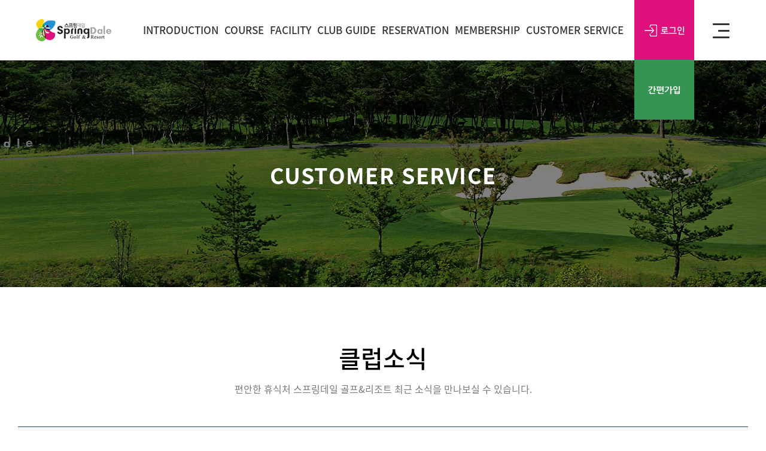

--- FILE ---
content_type: text/html
request_url: http://springdale.co.kr/html/customer/customer_01_view.asp?b_idx=95&GotoPage=1&strSearchWord=&strSearchString=
body_size: 11968
content:

<!DOCTYPE html>
<html lang="ko">
<meta http-equiv="content-type" content="text/html;charset=UTF-8" />

<head>
<title>스프링데일</title>
	<meta name="Title" content="스프링데일 골프&리조트" />
	<meta name="Description" content="스프링데일 골프&리조트, 스프링데일R&R, SPRING DALE GOLF&RESORT" />
	<meta content="width=device-width, initial-scale=1, minimum-scale=1, maximum-scale=1, user-scalable=no, target-densitydpi=medium-dpi" name="viewport" />
	<meta http-equiv="X-UA-Compatible" content="IE=Edge" />

	<link rel="shortcut icon" href="/images/favicon.ico" />
	<link rel="stylesheet" href="/common/css/common.css?ver=251017">

	<script src="/ajax/libs/jquery/2.1.1/jquery.min.js"></script>
	<script src="/ajax/libs/jqueryui/1.9.1/jquery-ui.min.js"></script>
	<script type="text/javascript" src="/common/js/_basicFunction.js"></script>
	<script src="/common/js/common.js"></script>
	<script src="/common/js/jquery.bxslider.min.js"></script>
	<script src="/common/js/slick.min.js"></script>
	<script async src="https://www.googletagmanager.com/gtag/js?id=UA-142853749-1"></script>

	<script>
	  window.dataLayer = window.dataLayer || [];
	  function gtag(){dataLayer.push(arguments);}
	  gtag('js', new Date());

	  gtag('config', 'UA-142853749-1');
	</script>
</head>

<body>
<!--s wrap-->
<div id="wrap">
	<div id="wrap" class="sub greetings">
		<div id="header">
	<h1><a href="/" class="logo">SPRING DALE Golf&Resort</a></h1>
	<div class="gnbWrap">
		<ul id="gnb" class="clearfix">
			<li  >
				<a href="/html/introduction/introduction_01.asp"><span>INTRODUCTION</span></a>
				<ul class="depth2">
					<li><a href="/html/introduction/introduction_01.asp">클럽소개</a></li>
					<li><a href="/html/introduction/introduction_02.asp">CEO 인사말</a></li>
					<li><a href="/html/introduction/introduction_03.asp">연혁</a></li>
					<li><a href="/html/introduction/introduction_04.asp">오시는 길</a></li>
				</ul>
			</li>
			<li >
				<a href="/html/course/course_01.asp"><span>COURSE</span></a>
				<ul class="depth2">
					<li><a href="/html/course/course_01.asp">코스소개</a></li>
					<li><a href="/html/course/course_02_01.asp">스프링 코스</a></li>
					<li><a href="/html/course/course_03_01.asp">데일 코스</a></li>
				</ul>
			</li>
			<li >
				<a href="/html/facility/facility_01_01.asp"><span>FACILITY</span></a>
				<ul class="depth2">
					<li><a href="/html/facility/facility_01_01.asp"><span>골프장</span></a></li>
					<li><a href="/html/facility/facility_02_01.asp"><span>골프텔</span></a></li>
				</ul>
			</li>
			<li >
				<a href="/html/guide/guide_01.asp"><span>CLUB GUIDE</span></a>
				<ul class="depth2">
					<li><a href="/html/guide/guide_01.asp">이용안내</a></li>
					<li><a href="/html/guide/guide_02.asp">이용금액</a></li>
					<li><a href="/html/guide/guide_03.asp">로컬룰</a></li>
				</ul>
			</li>
			<li >
				<a href="/html/reservation/reservation_01.asp"><span>RESERVATION</span></a>
				<ul class="depth2">
					<li><a href="/html/reservation/reservation_01.asp">예약안내(위약규정)</a></li>
					<li><a href="/html/reservation/reservation_02_01.asp">골프예약</a></li>
					<li><a href="/html/reservation/reservation_02_02.asp">객실예약</a></li>
					<li><a href="/html/reservation/reservation_03.asp">예약확인/취소</a></li>
					<li><a href="/html/reservation/memb_PROC.asp">포인트 확인</a></li>  
					<li><a href="/html/reservation/reservation_04_list.asp">조인방</a></li>
				</ul>
			</li>
			<li >
				<a href="/html/member/join.asp"><span>MEMBERSHIP</span></a>
				<ul class="depth2">

					<li><a href="/html/member/join.asp">온라인회원가입</a></li>


					<!--<li><a href="/html/member/myHistory_list.asp">나의 이용내역</a></li>-->
					<li><a href="/html/member/member_board_list.asp">고객 게시판</a></li>
					<li><a href="/html/member/honor_photo_list.asp">영광의 순간들</a></li>
				</ul>
			</li>
			<li >
				<a href="/html/customer/customer_01_list.asp"><span>CUSTOMER SERVICE</span></a>
				<ul class="depth2">
					<li><a href="/html/customer/customer_01_list.asp">클럽소식</a></li>
					<li><a href="/html/customer/customer_02_list.asp">포토갤러리</a></li>
					<li><a href="/html/customer/customer_03_list.asp">RCI정보</a></li>
					<li><a href="/html/customer/customer_04.asp">자주하는 질문</a></li>
					<li><a href="/html/customer/customer_05.asp">날씨정보</a></li>
				</ul>
			</li>
		</ul>
	</div>

	<div class="gnbBtn">

		<a href="/html/member/login.asp" class="gtContact">로그인</a>
		<a href="/html/member/join.asp" class="gtContact gtContactJoin">간편가입</a>


	</div> 

	<a href="#" class="btn_all_menu">
		<div>
			<span class="barTop"></span>
			<span class="barMid"></span>
			<span class="barBot"></span>
		</div>
	</a>

	<div class="allMenuWrap">
		<div class="allMenuWrap_inner">
			<div class="allMenu_inner">
				<ul class="allMenu clearfix">
					<li>
						<a href="/html/introduction/introduction_01.asp">INTRODUCTION</a>
						<p>INTRODUCTION</p>
						<ul class="dep2">
							<li><a href="/html/introduction/introduction_01.asp">클럽소개</a></li>
							<li><a href="/html/introduction/introduction_02.asp">CEO 인사말</a></li>
							<li><a href="/html/introduction/introduction_03.asp">연혁</a></li>
							<li><a href="/html/introduction/introduction_04.asp">오시는 길</a></li>
						</ul>
					</li>
					<li>
						<a href="/html/course/course_01.asp">COURSE</a>
						<p>COURSE</p>
						<ul class="dep2">
							<li><a href="/html/course/course_01.asp">코스소개</a></li>
							<li><a href="/html/course/course_02_01.asp">스프링 코스</a></li>
							<li><a href="/html/course/course_03_01.asp">데일 코스</a></li>
						</ul>
					</li>
					<li>
						<a href="/html/facility/facility_01_01.asp">FACILITY</a>
						<p>FACILITY</p>
						<ul class="dep2">
							<li><a href="/html/facility/facility_01_01.asp"><span>골프장</span></a></li>
							<li><a href="/html/facility/facility_02_01.asp"><span>골프텔</span></a></li>
						</ul>
					</li>
					<li>
						<a href="/html/guide/guide_01.asp">CLUB GUIDE</a>
						<p>CLUB GUIDE</p>
						<ul class="dep2">
							<li><a href="/html/guide/guide_01.asp">이용안내</a></li>
							<li><a href="/html/guide/guide_02.asp">이용금액</a></li>
							<li><a href="/html/guide/guide_03.asp">로컬룰</a></li>
						</ul>
					</li>
					<li>
						<a href="/html/reservation/reservation_01.asp">RESERVATION</a>
						<p>RESERVATION</p>
						<ul class="dep2">
							<li><a href="/html/reservation/reservation_01.asp">예약안내</a></li>
							<li><a href="/html/reservation/reservation_02_01.asp">골프예약</a></li>
							<li><a href="/html/reservation/reservation_02_02.asp">객실예약</a></li>
							<li><a href="/html/reservation/reservation_03.asp">예약확인/취소</a></li>
							<li><a href="/html/reservation/memb_PROC.asp">포인트 확인</a></li>  
							<li><a href="/html/reservation/reservation_04_list.asp">조인방</a></li>
						</ul>
					</li>
					<li>
						<a href="/html/member/join.asp">MEMBERSHIP</a>
						<p>MEMBERSHIP</p>
						<ul class="dep2">

							<li><a href="/html/member/join.asp">온라인회원가입</a></li>

							<!--<li><a href="/html/member/myHistory_list.asp">나의 이용내역</a></li>-->
							<li><a href="/html/member/member_board_list.asp">고객 게시판</a></li>
							<li><a href="/html/member/honor_photo_list.asp">영광의 순간들</a></li>
						</ul>
					</li>
					<li>
						<a href="/html/customer/customer_01_list.asp">CUSTOMER SERVICE</a>
						<p>CUSTOMER SERVICE</p>
						<ul class="dep2">
							<li><a href="/html/customer/customer_01_list.asp">클럽소식</a></li>
							<!--<li><a href="/html/customer/customer_02_list.asp">포토갤러리</a></li>-->
							<li><a href="/html/customer/customer_03_list.asp">RCI정보</a></li>
							<li><a href="/html/customer/customer_04.asp">자주하는 질문</a></li>
							<li><a href="/html/customer/customer_05.asp">날씨정보</a></li>
						</ul>
					</li>
				</ul>
			</div>
		</div>
	</div>
	<div class="amDim"></div>

</div>

			<!--s container-->
			<div id="container">
					<!--s subVisual-->
					<div class="subVisual sub1">
						<h2>CUSTOMER SERVICE</h2>
					</div>





					<!--s contents-->
					<div id="contents">
						<div class="inner">

						<div class="subTitle">
						<h2>클럽소식</h2>
						<p>편안한 휴식처 스프링데일 골프&리조트 최근 소식을 만나보실 수 있습니다.</p>
					</div>


						<!-- 클럽소식 {-->
							
<table summary="게시물 내용" width="100%" cellspacing="0" id="board_view">
	<caption>게시물 내용</caption>
	<thead>
		<tr>
			<th>추석연휴 성수기 객실 요금 안내</th>
		</tr>
	</thead>
	<tbody>
		<tr>
			<td class="writer">등록일<strong>2023.08.28 10:30</strong><span>|</span>조회수<strong>3555</strong></td>
		</tr>
		<tr>
			<td class="view_con">


				<div class="mt10"><div style="text-align:center"> <br>    <img src="/images/popup/event_230827_2.jpg" /> <br><div></div>


			</td>
		</tr>
		<tr>
			<td class="view_tit"><strong>이전글</strong><a href="customer_01_view.asp?b_idx=96">그린배토(갱신)작업 안내 </a></td>
		</tr>
		<tr>
			<td class="view_tit"><strong>다음글</strong><a href="customer_01_view.asp?b_idx=94">예약일 고지 안내 (9/4~) </a></td>
		</tr>
	</tbody>
</table>

<p class="ta_c mt10">
	<a href="/html/customer/customer_01_list.asp" class="btn_negative">목록</a>
</p>

<!--<table summary="게시물 내용" width="100%" cellspacing="0" id="board_view">
	<caption>게시물 내용</caption>
	<thead>
		<tr>
			<th>6월 요금할인</th>
		</tr>
	</thead>
	<tbody>
		<tr>
			<td class="writer">등록일<strong>2019.5.25</strong><span>|</span>조회수<strong>111</strong></td>
		</tr>
		<tr>
			<td class="view_con">
				<!--<img src="/images/sub/board_img.jpg" alt="" />-->
<!--				<div class="mt10">진정한 퍼블릭의 명문클럽으로 성장하기 위하여 저희 임직원 모두는 온갖 정성을 다하겠습니다. </div>
			</td>
		</tr>
		<tr>
			<td class="view_tit"><strong>이전글</strong><a href="#">이전 글이 없습니다.</a></td>
		</tr>
		<tr>
			<td class="view_tit"><strong>다음글</strong><a href="#">2019년 7월 요금할인</a></td>
		</tr>
	</tbody>
</table>

<p class="ta_c mt10">
	<a href="/html/customer/customer_01_list.asp" class="btn_negative">목록</a>
</p>  -->
						<!--// 클럽소식 }-->




						</div>
					</div>
					<!--e contents-->

			</div>
			<!--e container-->
			<div class="section fp-auto-height section_footer">
	<div id="footer">
		<div class="footer_inner">
			<div class="footerBtn">
				<a href="/html/member/TOS.asp">이용약관</a> <a href="/html/reservation/reservation_01.asp">위약규정</a> <a href="/html/member/PS.asp">개인정보처리방침</a> <a href="/html/member/IIPP.asp">영상정보처리정책</a>
			</div>
			<div class="footerCont">
				<ul>
					<li class="w100p"><!--SpringDale -->동국개발 대표 : 강국창</li>
					<li>주소 : 제주특별자치도 서귀포시 남원읍 서성로 459번지</li>
					<li>TEL. 064-800-8000 </li>
					<li>FAX. 02-6455-4781</li>
					<li>사업자등록번호 : 616-81-46019</li>
					<li>통신판매업신고 : 2023-제주남원-00013</li>
					<li>E-mail : spring800@nate.com</li>
				</ul>
			</div>
			<p class="copy">Copyright © 2019 SPRINGDALE GOLF&RESORT All rights reserved.</p>
		</div>
	</div>
</div>

	</div>
</div>
<!--e wrap-->
</body>
</html>


--- FILE ---
content_type: text/css
request_url: http://springdale.co.kr/common/css/common.css?ver=251017
body_size: 9446
content:
@charset "utf-8";

@import url('slick.css');
@import url('jquery.fullpage.css');
@import url('animations.css');
@import url('font.css'); /* 폰트임 */
@import url('layout.css'); /* 전체적인 레이아웃 & 메인페이지 */
@import url('style.css'); /* 스타일 */
@import url('jh_style.css'); /* 스타일1 */
@import url('yj_style.css'); /* 스타일2 */
@import url('member.css'); /* 회원가입 */
@import url('board.css?ver=251017'); /* 게시판 */

html {height: 100%; overflow-y: auto;}
body { overflow: hidden; margin-top: 0 !important; min-width: 320px; color: #333; line-height: 26px; font-size: 16px; font-family: 'Noto Sans KR', sans-serif;  word-break: break-all; word-wrap: break-word; word-break: keep-all; font-weight: 400; }
h1, h2, h3, h4, h5, h6 { font-family: 'Noto Sans KR', sans-serif;}
body, div, dl, dt, dd, ul, ol, li, h1, h2, h3, h4, h5, h6, pre, form, fieldset, input, textarea, blockquote, th, td, p, button {margin: 0; padding: 0; -webkit-text-size-adjust: none;}
fieldset, img, abbr, acronym {border: 0 none;}
legend {position: absolute; height: 0; line-height: 0; font-size: 0; overflow: hidden;}
legend.showlegend {position: static; line-height: 14px; font-size: 12px; overflow: visible;}
address, caption, cite, code, dfn, em, var {font-style: normal; font-weight: normal;}
ol, ul {list-style: none;}
q:before, q:after {content:'';}
table {border-collapse: collapse; border-spacing: 0;}
caption {height: 0; line-height: 0; font-size: 0; overflow: hidden; text-indent: -10000px;}
hr {display: none;}
a { color: #333; text-decoration: none; cursor: pointer;}
button {border: 0 none; background: none;}
button::-moz-focus-inner,input::-moz-focus-inner {border: 0; padding: 0;}
button, input, select, textarea { color: #555; line-height: 19px; font-size: 13px; font-family: 'Noto Sans KR', sans-serif; vertical-align: middle;}
select { -webkit-border-radius: 0;}
select 
{
  appearance: none;
  -moz-appearance: none;
  -webkit-appearance: none;
  background-image: url(../../images/common/ico_select_arrow.png); background-repeat:no-repeat; /* 셀렉박스 스타일 초기화, 화살표 이미지 갖다 박아라 */
  background-position: calc(100% - 15px) center;
  background-position: -webkit-calc(100% - 15px) center; background-position: -moz-calc(100% - 15px) center;
 
}
select::-ms-expand {
    display: none;
}

input[type="text"],input[type="password"],input[type="number"],input[type="tel"],input[type="email"],input[type="button"],input[type="submit"],textarea {
    border-radius:0 !important;-webkit-appearance: none;-moz-appearance: none; 
}

a[href^="tel"] {
  color: inherit; /* Inherit text color of parent element. */
  text-decoration: none; /* Remove underline. */
  /* Additional css `propery: value;` pairs here */
}

input[type="text"],input[type="password"],select{height:33px; line-height:33px; padding:0 7px; border:1px solid #ddd;}
input[type="radio"] {display:none;}
input[type="radio"] + label {padding-left:21px; font-size:15px; color:#000; background:url("/images/common/radio_btn_off.png") no-repeat 0 center; background-size:contain; margin-right:10px;}
input[type="radio"]:checked + label {padding-left:21px; font-size:15px; color:#000; background:url("/images/common/radio_btn_on.png") no-repeat 0 center; background-size:contain;}


.check_area{float:right;}
.check_area span{display:block; padding:22px 0;}
.check_area span lable{padding-left:30px; font-size:15px; line-height:20px; color:#000;}
input[type="checkbox"] {display:none;}
input[type="checkbox"] + label {font-size:15px; padding-left:25px; background:url("/images/common/checkbox_off.png") no-repeat 0 center; background-size:initial;}
input[type="checkbox"]:checked + label {padding-left:25px; background:url("/images/common/checkbox_on.png") no-repeat 0 center; background-size:initial;}

button,
input[type="button"],
input[type="reset"],
input[type="submit"] {cursor: pointer; overflow: visible; -webkit-appearance: button;}
input[type="checkbox"],
input[type="radio"] {width: 14px; height: 14px; line-height: 14px; box-sizing: border-box; -webkit-border-radius: 0;}
input[type="search"] {-webkit-appearance: textfield; -moz-box-sizing: content-box; -webkit-box-sizing: content-box; box-sizing: content-box;}
input[type="search"]::-webkit-search-decoration {-webkit-appearance: none;}

input::-webkit-input-placeholder{color:#a0a0a0;}
input:-moz-input-placeholder{color:#a0a0a0;}
input::-moz-input-placeholder{color:#a0a0a0;}
input:-ms-input-placeholder{color:#a0a0a0;}
img {  vertical-align: top; }

textarea {overflow: auto; resize: none; border: 1px solid #ddd; box-sizing: border-box; width:100%; height:130px; margin:5px 0;}
textarea::-webkit-input-placeholder {
color: #a0a0a0;
}

textarea:-moz-placeholder { /* Firefox 18- */
color: #a0a0a0;  
}

textarea::-moz-placeholder {  /* Firefox 19+ */
color: #a0a0a0;  
}

textarea:-ms-input-placeholder {
color: #a0a0a0;  
}


/* HTML5 display-role reset for older browsers */
article, aside, details, figcaption, figure, footer, header, hgroup, menu, nav, section, object {display: block; margin: 0; padding: 0;}
audio[controls], canvas, video {display: inline-block; *display: inline; *zoom: 1;}

/* Disable orange highlight */
label, a, button {-o-tap-highlight-color:rgba(0, 0, 0, 0); -ms-tap-highlight-color:rgba(0, 0, 0, 0); -moz-tap-highlight-color rgba(0, 0, 0, 0); -webkit-tap-highlight-color:rgba(0, 0, 0, 0);}


/* 건너뛰기 네비게이션 */
#skip_nav {width:100%; height:0; text-align:center; overflow:hidden;}
#skip_nav a {color:#fff; font-size:16px; line-height:30px; font-weight:800; float:left;}
#skip_nav a:focus, 
#skip_nav a:hover, 
#skip_nav a:active {position:absolute; top:0; left:0; width:100%; height:30px; text-decoration:underline; background-color:#000; overflow:visible; z-index:9999;}

/* global */
.clearfix {*zoom:1}
.clearfix:after{display: block;content:'';clear: both;}
.taC{text-align: center;}
.taL{text-align: left;}
.taR{text-align: right;}
.ellipsis {overflow: hidden; white-space: nowrap; text-overflow: ellipsis;}
.mt0{margin-top: 0 !important;}
.mb0{margin-bottom: 0 !important;}
.pt0{padding-top: 0 !important;}
.pb0{padding-bottom: 0 !important;}
.colorRed{color:red}

.img_box > img {max-width:100%;}
.fl {float: left;}
.fr {float: right;}



.search{position:relative; width:120px; height:34px; line-height:34px; padding:0 10px; background:url('../images/common/ico_select_arrow.png') right center no-repeat; appearance:none; -webkit-appearance:none; -moz-appearance:none; -o-appearance:none; 	font-size:14px; background-color:#fff; text-align:left; border:1px solid #d7d7d7; margin-right:0px;}


.weekendlottery{position:relative; width:140px; height:34px; line-height:34px; padding:0 10px; background:url('../images/common/ico_select_arrow.png') right center no-repeat; appearance:none; -webkit-appearance:none; -moz-appearance:none; -o-appearance:none; 	font-size:14px; background-color:#fff; text-align:left; border:1px solid #d7d7d7; margin-right:0px;}

/*reset*/
.hide,.skip,legend,caption,hr{position:absolute;left:-9999px;width:0;height:0;font-size:0;overflow:hidden;text-indent:-9999px;}








/* 자주 하시는 질문 */
#accordian li.active .cont{display: block;}
#accordian li .cont{display: none;}
#accordian li > p {font-weight:bold; cursor: pointer; background:url('/images/sub/icon_faq.png')900px 17px no-repeat; padding:14px 30px; border-bottom:1px solid #ccc;}
#accordian li > p:hover{background:url('/images/sub/icon_faq.png')900px 17px no-repeat;}
#accordian li > p span{font-weight:normal; color:#0d69aa; margin:0 15px; /*color:#0d69aa;359452*/}
#accordian li .cont{background:#f3f3f3; padding:15px 30px; overflow:hidden; position: relative;}
#accordian li .cont > span{position: absolute;left: 47px; top: 14px;color:#ff7900;}
#accordian li .cont > div{padding-right:15px; padding-left: 58px;}
@media (max-width:768px){
	#accordian li .cont > span{display: none;}
	#accordian li .cont > div{padding: 0;}
}

@media (max-width:768px){
	.table_scroll{width:100%; overflow-x:scroll}
	.table_scroll::-webkit-scrollbar{width:3px;}
	.table_scroll::-webkit-scrollbar-thumb{background:#999;}
	.table_scroll table{width:768px;}
}



/***** sub tab *****/
.sub_tabs{margin-bottom:70px; text-align:center;}
.sub_tabs ul{}
.sub_tabs ul li{display:inline-block; width:140px; height:50px; padding-bottom:5px}
.sub_tabs ul li a{display:block; box-sizing:border-box; width:100%; height:100%; text-align:center; line-height:48px; border:1px solid #a7a7a7; font-size:16px; font-weight:600;}
.sub_tabs ul li.on a{line-height:48px; border:2px solid #299567; color:#299567; font-weight:600;}



.paging{clear:both; text-align:center;}
.paging a{display:inline-block; width:40px; line-height:40px; border:1px solid #cdcdcd;}
.paging a:hover{background-color:#eee;}
.paging a.on{background-color:#4f4f4f; color:#fff;}
.paging a img{vertical-align:middle;}
.paging .prev_btn,.paging .next_btn{color:#666; font:13px NanumGothic,"나눔고딕",sans-serif; line-height:25px; border:1px solid #ddd; margin:0;}
.paging strong{display:inline-block; width:25px; font-weight:500;}


.ml10{margin-left:10px;}





.check_area{font-size:20px; font-weight:bold; width:100%; text-align:center; margin-top:20px;}

--- FILE ---
content_type: text/css
request_url: http://springdale.co.kr/common/css/font.css
body_size: 3906
content:

@font-face { 
    font-family: 'Noto Sans KR'; font-style: normal; 
    font-weight: 100; 
    src: url(fonts/notosansKR/NotoSansKR-Thin.woff2) format('woff2'),
         url(fonts/notosansKR/NotoSansKR-Thin.woff) format('woff'), 
         url(fonts/notosansKR/NotoSansKR-Thin.otf) format('opentype'); 
} 

@font-face { 
    font-family: 'Noto Sans KR'; 
    font-style: normal; font-weight: 300; 
    src: url(fonts/notosansKR/NotoSansKR-Light.woff2) format('woff2'), 
         url(fonts/notosansKR/NotoSansKR-Light.woff) format('woff'), 
         url(fonts/notosansKR/NotoSansKR-Light.otf) format('opentype'); 
} 
@font-face { 
    font-family: 'Noto Sans KR'; 
    font-style: normal; font-weight: 400; 
    src: url(fonts/notosansKR/NotoSansKR-Regular.woff2) format('woff2'), 
         url(fonts/notosansKR/NotoSansKR-Regular.woff) format('woff'), 
         url(fonts/notosans/NotoSansKR-Regular.html) format('opentype'); 
}

@font-face { 
    font-family: 'Noto Sans KR'; 
    font-style: normal; font-weight: 500; 
    src: url(fonts/notosansKR/NotoSansKR-Medium.woff2) format('woff2'), 
        url(fonts/notosansKR/NotoSansKR-Medium.woff) format('woff'), 
        url(fonts/notosansKR/NotoSansKR-Medium.otf) format('opentype'); 
} 

@font-face { 
    font-family: 'Noto Sans KR'; 
    font-style: normal; font-weight: 700; 
    src: url(fonts/notosansKR/NotoSansKR-Bold.woff2) format('woff2'), 
        url(fonts/notosansKR/NotoSansKR-Bold.woff) format('woff'), 
        url(fonts/notosansKR/NotoSansKR-Bold.otf) format('opentype'); 
} 

@font-face { 
    font-family: 'Noto Sans KR'; 
    font-style: normal; font-weight: 900; 
    src: url(fonts/notosansKR/NotoSansKR-Black.woff2) format('woff2'), 
        url(fonts/notosansKR/NotoSansKR-Black.woff) format('woff'), 
        url(fonts/notosans/NotoSansKR-Black.html) format('opentype'); 
}

/* Noto Sans */
@font-face { 
    font-family: 'Noto Sans Condensed'; font-style: normal; 
    font-weight: 300; 
    src: url(fonts/notosans/NotoSans-CondensedLight.woff2) format('woff2'),
         url(fonts/notosans/NotoSans-CondensedLight.woff) format('woff'), 
         url(fonts/notosans/NotoSans-CondensedLight.otf) format('opentype'); 
}
@font-face { 
    font-family: 'Noto Sans Condensed'; font-style: normal; 
    font-weight: 400; 
    src: url(fonts/notosans/NotoSans-CondensedMedium.woff2) format('woff2'),
         url(fonts/notosans/NotoSans-CondensedMedium.woff) format('woff'), 
         url(fonts/notosans/NotoSans-CondensedMedium.otf) format('opentype'); 
}
@font-face { 
    font-family: 'Noto Sans Condensed'; font-style: normal; 
    font-weight: 500; 
    src: url(fonts/notosans/NotoSans-CondensedSemiBold.woff2) format('woff2'),
         url(fonts/notosans/NotoSans-CondensedSemiBold.woff) format('woff'), 
         url(fonts/notosans/NotoSans-CondensedSemiBold.otf) format('opentype'); 
}
@font-face { 
    font-family: 'Noto Sans Condensed'; font-style: normal; 
    font-weight: 600; 
    src: url(fonts/notosans/NotoSans-CondensedBold.woff2) format('woff2'),
         url(fonts/notosans/NotoSans-CondensedBold.woff) format('woff'), 
         url(fonts/notosans/NotoSans-CondensedBold.otf) format('opentype'); 
}



/* Modern Sans */

@font-face {
    font-family: 'Modern Sans';
    src: url('fonts/modernsans/ModernSansLight.eot');
    src: local('Modern Sans Light'), local('ModernSansLight'),
        url('fonts/modernsans/ModernSansLightd41d.eot?#iefix') format('embedded-opentype'),
        url('fonts/modernsans/ModernSansLight.woff2') format('woff2'),
        url('fonts/modernsans/ModernSansLight.woff') format('woff'),
        url('fonts/modernsans/ModernSansLight.ttf') format('truetype'),
        url('fonts/modernsans/ModernSansLight.svg#ModernSansLight') format('svg');
    font-weight: 300;
    font-style: normal;
}


--- FILE ---
content_type: text/css
request_url: http://springdale.co.kr/common/css/layout.css
body_size: 45191
content:

.amDim {display:none; position:absolute; width:100%; background-color:rgba(0,0,0,.5); right:0; top:0; z-index:98;}
.main #container {margin-top:0;}
#header {position:fixed; left:0; width:100%; top:-100px; z-index:999999; transition:top .6s ease-in-out; -webkit-transition:top .6s ease-in-out; box-sizing:border-box''; background:#fff;}
#header.load {top:0;}
#header .gnbWrap {position:relative; text-align:center;}
#header h1 {z-index:97; position:absolute; width:126px; height:63px; left:60px; top:18.5px; background-image: url(../../images/common/logo.png); background-repeat:no-repeat; -webkit-background-size:cover; background-size:cover; text-indent:-9999px;}
#header h1 a{display:block; height:100%;}




#header #gnb {font-size:0; text-align:center; display:inline-block; vertical-align:top;}
#header #gnb > li{display: block;text-align: center;float: left;}
#header #gnb > li > a{display:block; line-height:100px; padding:0 20.5px; font-size:17px; font-weight:bold;}
#header #gnb > li > a > span {display: block;position: relative;}
#header #gnb > li > a > span:after {display: none;bottom: 0;left: 0;content:'';width: 100%;height: 2px;position: absolute;background-color: #8dc63f;transform:scale(0);-webkit-transform:scale(0);transition:all .2s ease-in-out;-webkit-transition:all .2s ease-in-out;}
#header #gnb > li.on > a > span:after {transform:scale(1); -webkit-transform:scale(1);}
#header #gnb > li:hover > a > span:after {transform:scale(1); -webkit-transform:scale(1);}
#header #gnb > li .depth2 {font-size: 0;display:none; padding:38px 0; box-sizing:border-box; width:100%;text-align: center;}
#header #gnb:hover > li .depth2 {display:block;}
#header #gnb > li .depth2:after {clear: both; content:''; display: block;} 
#header #gnb > li .depth2 > li {text-align:center; display:block;}
#header #gnb > li .depth2 > li > a{display:block; font-size:15px; line-height:38px; font-weight:bold; color:#fff;}
#header #gnb > li .depth3 {padding-left:14px;}
#header #gnb > li .depth3 > li > a{position: relative;font-size: 14px;padding-left: 10px;display: block;line-height: 30px;color: #fff;font-weight: 400;}
#header #gnb > li .depth3 > li > a:before{content:'-'; position:absolute;left: 0;top: 0;}
#header #gnb > li .depth3 > li > a:hover {color:#8dc63f;}
#header #gnb > li:hover .depth2 > li:hover > a{font-weight:400; color:#8dc63f;}
#header  .btn_all_menu {z-index: 100;position: absolute;width: 100px;height: 100px;top: 0;right: 27px;}
#header  .btn_all_menu div {position:absolute; width: 33px;height: 25px;left: 50%;top: 50%;margin-left: -16.5px;margin-top: -12.5px;}
#header  .btn_all_menu span{position:absolute; right: 0;height: 3px; background-color:#333; transition:all .2s ease-in-out;-webkit-transition:all .2s ease-in-out; width:90%; border-radius: 2px;}
#header  .btn_all_menu span.barTop{top: 0;}
#header  .btn_all_menu span.barMid{top: 11px; width:60%;}
#header  .btn_all_menu span.barBot{top: 22px;}
#header  .btn_all_menu.on .barTop{width: 100%;transform:rotate(45deg); -webkit-transform:rotate(45deg);top:12px;}
#header  .btn_all_menu.on .barBot{width: 100%;transform:rotate(-45deg); -webkit-transform:rotate(-45deg);top:12px;}
#header  .btn_all_menu.on .barMid {width: 0;}

/*#header .gnbBtn {position: absolute;width: 100px;height: 100px;right: 0;top: 0;z-index: 999;} 
#header .gnbBtn .gtContact {position: absolute;width: 50%;left: 0;height: 100%;background-image: url(../../images/main/icon_contact.png);background-repeat: no-repeat;background-position: center center;text-indent: -9999px;background-color: #367c2b;}*/


#header .gnbBtn {position: absolute;width: 100px;height: 100px;right: 120px; top: 0;z-index:99;/*z-index:999;*/} 
#header .gnbBtn .gtContact {position: absolute;width: 100%;left: 0;height: 100%;background-image: url(../../images/main/icon_login.png);background-repeat: no-repeat;background-position: center center;text-indent: -9999px;background-color: #de107b;}
#header .gnbBtn .gtContact1 {position: absolute;width: 100%;left: 0;height: 100%;background-image: url(../../images/main/icon_logout.png);background-repeat: no-repeat;background-position: center center;text-indent: -9999px;background-color: #de107b;}
#header .gnbBtn .gtContactJoin{top:100px; background-image: url(../../images/main/icon_join.png); background-color:#359452;}

#header  .lang {position: absolute;width: 50%;height: 100%;right: 0;top: 0;}
#header  .lang a{display: block;}
#header  .lang a span{position: relative;display: block;line-height: 100px;font-family: 'Noto Sans Condensed';font-size: 12px;font-weight: bold;color: #fff;text-align: center;}
.sub #header  .lang a span {color: #000;}
#header.fff  .lang a span {color: #000;}
#header.fff .lang > a span em {background-image: url(../../images/main/lang_arrow.png);}
#header .lang > a span em{display: block;position: absolute;left: 50%;bottom: 30%;margin-left: -3.5px;width: 7px;height: 5px;background-repeat: no-repeat;background-image: url(../../images/main/lang_arrow_w.png);transition:transform .2s ease-in-out; -webkit-transition:transform .2s ease-in-out;}
.sub #header  .lang > a span em {background-image: url(../../images/main/lang_arrow.png);}
#header .lang > a.on span em {transform:rotate(180deg); -webkit-transform:rotate(180deg);}

#header  .lang ul{height:0; overflow:hidden; transition:all .2s ease-in-out; -webkit-transition:all .2s ease-in-out;}
#header  .lang > a.on + ul {height: auto;}

#header.active {background-color: #fff;border-bottom: 1px solid #eaeaea;box-shadow:0 0 10px rgba(0,0,0,.3)}
#header.active:after {content:'';position: absolute;width: 100%;height: 1px;background-color: #eaeaea;top: 100px;z-index: -1;}
.sub #header:after {content:'';position: absolute;width: 100%;height: 1px;background-color: #eaeaea;top: 100px;z-index: -1;}
#header.active h1 {background-image: url(../../images/common/logo_c.png);}

#header.ov {background-color: #fff;border-bottom: 1px solid #eaeaea;box-shadow:0 0 14px rgba(0,0,0,.4)}
#header.ov:after {content:'';position: absolute;width: 100%;height: 1px;background-color: #eaeaea;top: 100px;z-index: -1;}
#header.ov h1 {background-image: url(../../images/common/logo_c.png);}

#header.active #gnb > li > a{color: #000;}
#header.active #gnb > li .depth2 > li > a {color: #7a7a7a;}
#header.active #gnb > li .depth2 > li > a:hover {color: #2e3480;font-weight: 700;}
#header.active #gnb > li:hover > a{}
#header.active  .btn_all_menu span {background-color: #000;}
#header.fff  .btn_all_menu span {background-color: #000;}

#header.ov #gnb > li > a{color:#000;}
#header.ov #gnb > li .depth2 > li > a {color:#7a7a7a;}
#header.ov #gnb > li .depth2 > li > a:hover {color:#359452; font-weight:700;}
#header.ov #gnb > li:hover > a{}
#header.ov  .btn_all_menu span {background-color: #000;}

#header.active  .lang {border-color: #000;} 
#header.active  .lang a span {color: #000;}
#header.active  .lang > a span em {background-image: url(../../images/main/lang_arrow_c.png);}

#header.active.fff  .lang {border-color: #fff;} 
#header.active.fff  .lang a span {color: #fff;}
#header.active.fff  .lang > a span em {background-image: url(../../images/main/lang_arrow.png);}
#header .lang ul li a span {line-height: 30px;}
.sub #header .lang ul {background-color: #fff;}

.allMenuWrap {z-index: 99; position:absolute; width:60%; right:-100%; top:0; box-sizing:border-box; background-color: #fff;transition:right .4s ease-in-out;-webkit-transition:right .4s ease-in-out;}
.allMenuWrap.active {right: 0;}
.allMenuWrap .allMenuWrap_inner {display:table; table-layout:fixed; height:100%; width:100%;}
.allMenuWrap .allMenu_inner{display:table-cell; vertical-align:middle; height:100%; padding: 0 4% 0 8%;overflow-y: auto;}
.allMenu{}
.allMenu {font-size:0; text-align:center;}
.allMenu > li {position:relative; vertical-align:top; color:#333; box-sizing:border-box; text-align:left; padding-left:350px; margin-bottom:70px;}
.allMenu > li:last-child {margin-bottom: 0;}
.allMenu > li:last-child {margin-right: 0;}
.allMenu > li > p {display: none; font-size:36px; line-height:38px; font-weight: bold;}
.allMenu > li > a {font-size:30px; line-height:30px; font-weight:500; position:absolute; left:0; top:0; transition:all .2s ease-in-out; -webkit-transition:all .2s ease-in-out;}
.allMenu > li > a:after {left:0; content:''; position:absolute; width:0; bottom:-6px; height:2px; background-color:#359452; transition:all .2s ease-in-out; -webkit-transition:all .2s ease-in-out;}
.allMenu > li:hover > a {color:#359452;}
.allMenu > li:hover > a:after {width: 100%;}
.allMenu > li > a span {position:absolute; font-size:14px; line-height:14px; font-weight: bold; color:#8dc63f; left:0; top:0;}
.allMenu .dep2 {}
.allMenu .dep2 > li {display:inline-block; margin-right:40px;}
.allMenu .dep2 > li > a{font-size:18px; line-height:30px; color:#555; font-weight:bold}
.allMenu .dep2 > li > a:hover {color:#333; font-weight:500;}
.allMenu .dep3 {margin-top:4px;}
.allMenu .dep3 > li > a{font-size:16px; line-height:30px; font-weight:300; color:#646464;}
.allMenu .dep3 > li > a:before{content:'-'; margin-right:4px;}
.allMenu > li  a{color:#333; display:inline-block; vertical-align:top;}


/***** visual_img *****/
.fpWrap .fp_item {position:relative; background-repeat:no-repeat; background-position:center center; -webkit-background-size:cover; background-size:cover;}
.fpWrap .fp_item:before {display:none; content:''; position:absolute; width:1px; height:100%; background-color:rgba(255,255,255,.5); transition:all .5s .6s ease-in-out; -webkit-transition:all .5s .6s ease-in-out; left:-1px;}
#container.load .fp_item:before {left:99px;} 
.fpWrap .fp_item1 {background-image: url(../../images/main/main_bg1.jpg);} 
.fpWrap .fp_item2 {background-image: url(../../images/main/main_bg2.jpg);} 
.fpWrap .fp_item3 {background-image: url(../../images/main/main_bg3.jpg);} 
.fpWrap .fp_item4 {background-image: url(../../images/main/main_bg4.jpg);} 


.mvWrap .mv_item .txt_box a span em {position:absolute; width:39px; height:5px; background-image:url(../../images/main/main_btn_arrow.png); background-repeat:no-repeat; right:0; top:50%; margin-top:-2.5px;
	animation-name: arrow;
	animation-duration: .4s;
	animation-timing-function: ease-in-out;
	animation-iteration-count: infinite;
	animation-direction: alternate;
	
	-webkit-animation-name: arrow;
	-webkit-animation-duration: .4s;
	-webkit-animation-timing-function: ease-in-out;
	-webkit-animation-iteration-count: infinite;
	-webkit-animation-direction: alternate;
}


/* Safari 4.0 - 8.0 */
@-webkit-keyframes arrow {
  0%   {width:135px;}
  100% {width:150px;}
}

/* Standard syntax */
@keyframes arrow {
   0%   {width:135px;}
  100% {width:150px;}
}


/* Safari 4.0 - 8.0 */
@-webkit-keyframes scroll {
  0%   {transform:translateY(0);-webkit-transform:translateY(0);}
  100% {transform:translateY(14px);-webkit-transform:translateY(14px);}
}

/* Standard syntax */
@keyframes scroll {
   0%   {transform:translateY(0);-webkit-transform:translateY(0);}
  100% {transform:translateY(14px);-webkit-transform:translateY(14px);}
}

/***** footer *****/
.section_footer {position:relative; z-index:99999;}
.sub #footer {background-color:#f6f6f6;}
#footer {text-align:center; position:relative; z-index:99999; padding:42px 100px; background-color:#fff;}
#footer .footer_inner {position:relative;}
.footerCont ul {font-size:0; text-align:center;}
.footerCont ul li{display:inline-block; vertical-align:top; font-size:14px; line-height:26px; color:#333; opacity:.6; margin:0 6px;}
.footerCont ul li.w100p {width:100%; margin:0;}
.footerBtn {margin-bottom:10px;}
.footerBtn a {display:inline-block; vertical-align:top; font-size:14px; line-height:20px; font-weight:500; color:#333; opacity:.7; padding:0 5px;}
.footerBtn a:hover {opacity:1;}
#footer .copy {font-size:12px; line-height:26px; color:#888; margin-top:10px;}


#container.load .scrollDown{bottom:30px; opacity:1;}

.scrollDown {opacity:0; position:fixed; bottom:10px; left:50%; transform:translateX(-50%); -webkit-transform:translateX(-50%); color:#fff; text-align:center; z-index:1; transition:all .5s  ease-in-out; -webkit-transition:all .5s  ease-in-out;}
.scrollDown p {font-size: 14px;line-height: 16px;font-family: 'Noto Sans Condensed';font-weight: 500;
transform:rotate(90deg);-webkit-transform:rotate(90deg);margin-bottom: 15px;opacity: .7;
}
.scrollDown span {display: inline-block;vertical-align: top;
animation-name: scroll;
  animation-duration: .4s;
  animation-timing-function: ease-in-out;
  animation-iteration-count: infinite;
  animation-direction: alternate;
    
  -webkit-animation-name: scroll;
  -webkit-animation-duration: .4s;
  -webkit-animation-timing-function: ease-in-out;
  -webkit-animation-iteration-count: infinite;
  -webkit-animation-direction: alternate;
}

.main #container.load  .btn_contact {bottom:70px; opacity:1;} 
.main .btn_contact {z-index:99999; text-align:left; position:fixed; color:#fff; left:100%; margin-left:-200px; opacity:0; bottom:20px; font-size:16px; line-height:18px; box-sizing:border-box; padding-bottom:11px; width:140px;
background-repeat:no-repeat; background-position:right bottom; background-image:url(../../images/main/arrow_qna.png); transition:all .5s  ease-in-out; -webkit-transition:all .5s  ease-in-out;
	animation-name: arrow;
	animation-duration: .4s;
	animation-timing-function: ease-in-out;
	animation-iteration-count: infinite;
	animation-direction: alternate;
	
	-webkit-animation-name: arrow;
	-webkit-animation-duration: .4s;
	-webkit-animation-timing-function: ease-in-out;
	-webkit-animation-iteration-count: infinite;
	-webkit-animation-direction: alternate;
}
.main_sec_btnBox {margin-top:60px;
opacity: 0;transition:all .5s ease-in-out;-webkit-transition:all .5s ease-in-out;transform:translateY(30px);-webkit-transform:translateY(30px);
}
.fp_item.on .main_sec_btnBox {opacity: 1;transform:translateY(0);-webkit-transform:translateY(0);} 

.btn_ove {overflow: hidden;position: relative;display: inline-block;vertical-align: top;text-align: center;width: 150px;height: 50px;}
.btn_ove span {position: relative;z-index: 99;display: inline-block;line-height: 48px;vertical-align: top;padding-right: 17px;font-size: 13px;color: #fff;background-repeat: no-repeat;background-position: right center;background-image: url(../../images/main/btn_inner_arrow.png);}
.btn_ove p {border: 1px solid #fff;box-sizing:border-box;}
.btn_ove:after {z-index: 9;content:'';position: absolute;width: 8px;height: 8px;background-color: #8dc63f;transition:all .2s ease-in-out;-webkit-transition:all .2s ease-in-out;right: 0;bottom: 0;}
.btn_ove:hover:after {width: 100%;height: 100%;}

.btn_ove.type2 span {color: #367c2b;background-image: url(../../images/contents/btn_more_arrow.png);}
.btn_ove.type2 p {border: 1px solid #8dc63f;}


#fp-menu {width:140px; position:absolute; right:-117px; top:50%; transform:translateY(-50%); -webkit-transform:translateY(-50%);
transition:all .5s .6s ease-in-out;-webkit-transition:all .5s .6s ease-in-out;
}
#fp-menu.on {right: 59px;}
#fp-menu li {position: relative;margin-bottom: 10px;}
#fp-menu li:last-child {margin-bottom: 0;}
#fp-menu li.on a{opacity: 1;}
#fp-menu li a {opacity: .5;display: block;font-size: 14px;line-height: 31px;position: relative;color: #fff;}
#fp-menu li a span {right: 0;top: 0;position: absolute;width: 31px;height: 31px;border-radius: 100%;border: 2px solid #fff;box-sizing:border-box;transform:scale(0);-webkit-transform:scale(0);transition:all .2s ease-in-out; -webkit-transition:all .2s ease-in-out}
#fp-menu li.on a span {transform:scale(1);-webkit-transform:scale(1);}
#fp-menu li a:after  {content:'';position: absolute;width: 4px;height: 4px;background-color: #fff;border-radius: 100%;right: 14px;top: 50%;margin-top: -2px;}
#fp-menu li:last-child{margin-bottom: 0;}

.fp_item {overflow: hidden;}
.fc_green {color: #8dc63f !important;}
.fp_inner {max-width:1448px; margin:70px auto 0; text-align:center; padding:0 200px;}

.fp_inner  .txt_box {opacity: 0;transition:all .5s ease-in-out;-webkit-transition:all .5s ease-in-out;transform:translateY(-30px);-webkit-transform:translateY(-30px);}
.fp_inner .txt_box a {margin-top: 26px;height: 56px;width: 190px;display: inline-block;vertical-align: top;font-size: 15px; line-height: 52px;box-sizing:border-box;border: 2px solid rgba(255,255,255,.4);text-align: center;color: #fff;}
.fp_item.on .fp_inner  .txt_box {opacity: 1;transform:translateY(0);-webkit-transform:translateY(0);}
.fp_inner  .txt_box > strong{display: block; font-size:46px; line-height:60px; margin-bottom:10px; letter-spacing:-.4px; padding-top:15px; color:#fff; font-weight:300;}
.fp_inner  .txt_box > strong:after{content: '';position: absolute; left:50%; top:0; width:50px; margin-left: -15px; height:2px; background:#fff;}
.fp_inner  .txt_box > span {display: block; font-size:28px; line-height:34px; color:#fff; margin-bottom:10px; letter-spacing:-.4px;}
.fp_inner  .txt_box > p {font-size:55px; line-height:60px;color: #fff;font-weight: 300;letter-spacing: -.4px;}
.fp_inner  .txt_box > p strong {display:block; font-weight: 500;}


.fp_item1 .icon_list {font-size: 0;margin-top: 60px;}
.fp_item1 .botTxt {position: absolute;bottom: 40px;right: 60px;color: #fff;font-size: 14px;font-weight: 500;line-height: 16px;opacity: .5;}
.fp_item1 .icon_list li{height: 170px;position: relative;display: inline-block;font-size: 14px;vertical-align: bottom;width: 260px;margin: 0 30px;text-align: left;}
.fp_item1 .icon_list li > div {position: absolute;width: 100%;bottom: 0;height: 140px;box-sizing:border-box;border: 1px solid #fff;padding: 27px 30px;background-repeat: no-repeat;background-position: right bottom;-webkit-background-origin: content-box;
background-origin: content-box;transition:all .2s ease-in-out;-webkit-transition:all .2s ease-in-out;
background-color: rgba(0,0,0,.15);
}
.fp_item1 .icon_list li:nth-child(1) > div {background-image: url(../../images/main/main_sec1_icon1.png);}
.fp_item1 .icon_list li:nth-child(2) > div {background-image: url(../../images/main/main_sec1_icon2.png);}
.fp_item1 .icon_list li:nth-child(3) > div {background-image: url(../../images/main/main_sec1_icon3.png);}
.fp_item1 .icon_list li:nth-child(1) > div:hover {background-image: url(../../images/main/main_sec1_icon1_on.png);}
.fp_item1 .icon_list li:nth-child(2) > div:hover {background-image: url(../../images/main/main_sec1_icon2_on.png);}
.fp_item1 .icon_list li:nth-child(3) > div:hover {background-image: url(../../images/main/main_sec1_icon3_on.png);}
.fp_item1 .icon_list li > div span {display: block;font-size: 13px;line-height: 15px;color: #fff;margin-bottom: 46px;transition:all .2s ease-in-out;-webkit-transition:all .2s ease-in-out;}
.fp_item1 .icon_list li > div p {position: absolute;bottom: 27px;left: 30px;font-size: 20px;line-height: 22px;color: #fff;font-weight: 500;transition:all .2s ease-in-out;-webkit-transition:all .2s ease-in-out;}
.fp_item1 .icon_list li > div:hover {height: 100%;background-color: #fff;}
.fp_item1 .icon_list li > div:hover p {color: #333;}
.fp_item1 .icon_list li > div:hover span {color: #a7a9ac;}


/*.fp_item2 .list_mb .icon_box {display:inline-block; vertical-align:top; width:400px; height:320px; /*border-radius: 100%;*background-color:rgba(255,255,255,.4); background-repeat:no-repeat; background-position:center center; transition:all .2s ease-in-out; -webkit-transition:all .2s ease-in-out; margin-bottom:0px;}*/
.fp_item2 .list_mb {font-size:0; text-align:center;}
.fp_item2 .list_mb li {text-align: center;display: inline-block; vertical-align:top; width:33.333%; box-sizing:border-box;/* padding: 0 20px; */}
.fp_item2 .list_mb li:nth-child(1) .icon_box {background-image: url(../../images/main/life_img_01.jpg);}
.fp_item2 .list_mb li:nth-child(2) .icon_box {background-image: url(../../images/main/life_img_02.jpg);}
.fp_item2 .list_mb li:nth-child(3) .icon_box {background-image: url(../../images/main/life_img_03.jpg);}
.fp_item2 .list_mb li img{width:100%; height:312px;}
.fp_item2 .list_mb li a{display: block;}
.fp_item2 .list_mb li a:hover .icon_box {background-color: rgba(255,255,255,.8);}

.fp_item2 .list_mb li a .txt_area1 {height:213px; background:#359452; padding:50px 20px;}
.fp_item2 .list_mb li a .txt_area1 .title{font-size:30px; font-weight:500; color:#fff;}
.fp_item2 .list_mb li a .txt_area1 .title span {display:block; font-size:16px; line-height:34px; margin-bottom:10px; letter-spacing:5px; color:#fff; opacity:.5; font-weight:400;}
.fp_item2 .list_mb li a .txt_area1 p {font-size:14px;line-height: 22px;letter-spacing: -.4px; color:#fff;}
.fp_item2 .list_mb li a .txt_area1 .more{display:block; border:1px solid rgba(255,255,255,.5); width:50%; margin:20px auto 0; padding:5px 0; color:#fff; font-size:14px; font-weight:300;}

.fp_item2 .list_mb li a .txt_area2 {height:213px; color:#fff; background:#0d69aa; padding:50px 20px;}
.fp_item2 .list_mb li a .txt_area2 .title{font-size:30px; font-weight:500; color:#fff;}
.fp_item2 .list_mb li a .txt_area2 .title span {display:block; font-size:16px; line-height:34px; margin-bottom:10px; letter-spacing:5px; color:#fff; opacity:.5; font-weight:400;}
.fp_item2 .list_mb li a .txt_area2 p {font-size: 14px; line-height: 22px;letter-spacing: -.4px; color:#fff;}
.fp_item2 .list_mb li a .txt_area2 .more{display:block; border:1px solid rgba(255,255,255,.5); width:50%; margin:20px auto 0; padding:5px 0; color:#fff; font-size:14px; font-weight:300;}

.fp_item2 .icon_list {margin-top: 68px;}


/***** 공지사항 *****/
.fp_item3 .list_notice {font-size:0; margin-top:40px; padding:50px 30px; position:relative; background:#fff; color:#333;}
.fp_item3 .list_notice li {width:50%; display:inline-block; vertical-align:top; padding:0 30px; box-sizing:border-box; border-right:1px solid #ddd; text-align:left;}
.fp_item3 .list_notice li:last-child{border-right:0px;}
.fp_item3 .list_notice li .notice{position:relative; width:100%; color:#333;}
.fp_item3 .list_notice li .notice .title{font-size:20px; font-weight:600;}
.fp_item3 .list_notice li .notice .title span{position:absolute; right:0; font-size:13px; font-weight:400;}
.fp_item3 .list_notice li .notice dl{font-size:16px;}
.fp_item3 .list_notice li .notice dd{border-bottom:1px solid #ddd; padding:20px 0;}
.fp_item3 .list_notice li .notice dd span{position:absolute; right:0; color:#999;}
.fp_item3 .list_notice li .notice dd .f_color1{position:relative; color:#ff6600;}



/*
.fp_item3 .list_pl li .img_box {position: relative;}
.fp_item3 .list_pl li .img_box img {width: 100%;}
.fp_item3 .list_pl li  p {font-size: 18px;line-height: 26px;font-weight: 400;margin-top: 26px;color: #fff;}
.fp_item3 .list_pl li a > p {overflow: hidden; white-space: nowrap; text-overflow: ellipsis;letter-spacing: -.4px;}
.fp_item3 .list_pl li .img_box .ovBox {display: none;transition:all .2s ease-in-out;-webkit-transition:all .2s ease-in-out;opacity: 0;position: absolute;width: 100%;top: 0;height: 100%;left: 0;overflow-y: auto;background-color: rgba(0,0,0,.5);padding: 8% 7% ; box-sizing:border-box}
.fp_item3 .list_pl li a:hover .img_box .ovBox {opacity: 0;} 
.fp_item3 .list_pl li .img_box .ovBox li p {font-weight: 300;font-size: 15px;line-height: 20px;margin-top: 0;}
.fp_item3 .list_pl li .img_box .ovBox li {padding: 0;display: table;table-layout: fixed;width: 100%;position: relative;text-align: left;color: #fff;margin-bottom: 10px;}
.fp_item3 .list_pl li .img_box .ovBox li:last-child {margin-bottom: 0;}
.fp_item3 .list_pl li .img_box .ovBox li strong {font-size: 15px;line-height: 20px;width: 88px;box-sizing:border-box;padding-right: 20px;left: 0;top: 0;font-weight: 500;}
.fp_item3 .list_pl li .img_box .ovBox li > * {display: table-cell;vertical-align: top;}*/


.fp_item4 .mainBtnList {text-align: center;font-size: 0;margin-top: 50px;}
.fp_item4 .mainBtnList li {display: inline-block;vertical-align: top;width: 191px;box-sizing:border-box;padding: 0 5px;}
.fp_item4 .mainBtnList li a{display: block;border: 2px solid rgba(255,255,255,.4);line-height: 52px;font-size: 15px;color: #fff;font-weight: 500;transition:all .2s ease-in-out;-webkit-transition:all .2s ease-in-out;}
.fp_item4 .mainBtnList li a:hover {background-color: rgba(255,255,255,1);color: #000;}



.fp_item5 .icon_list {font-size: 0;margin-top: 45px;}
.fp_item5 .icon_list > li {display: inline-block;vertical-align: top;margin: 0 34px;}

.fp_item .icon_list {}
.fp_item .icon_list > li {opacity: 0;transition:transform .5s ease-in-out, opacity .5s ease-in-out; -webkit-transition:transform .5s ease-in-out, opacity .5s ease-in-out;transform:translateY(30px); -webkit-transform:translateY(30px);}
.fp_item .icon_list > li:nth-child(1) {transition-delay:0 ; -webkit-transition-delay:0 ;}
.fp_item .icon_list > li:nth-child(2) {transition-delay: .2s ; -webkit-transition-delay: .2s ;}
.fp_item .icon_list > li:nth-child(3) {transition-delay: .4s; -webkit-transition-delay: .4s ;}
.fp_item.on .icon_list > li {opacity:1; transform:translateY(0); -webkit-transform:translateY(0);}


.fp_item .icon_list .slick-track > li {opacity: 0;transition:transform .5s ease-in-out, opacity .5s ease-in-out;-webkit-transition:transform .5s ease-in-out, opacity .5s ease-in-out;transform:translateY(30px);-webkit-transform:translateY(30px);}
.fp_item .icon_list .slick-track > li:nth-child(1) {transition-delay: 0 ;-webkit-transition-delay: 0 ;}
.fp_item .icon_list .slick-track > li:nth-child(2) {transition-delay: .2s ;-webkit-transition-delay: .2s ;}
.fp_item .icon_list .slick-track > li:nth-child(3) {transition-delay: .4s;-webkit-transition-delay: .4s ;}

.fp_item.on .icon_list .slick-track > li {opacity: 1;transform:translateY(0);-webkit-transform:translateY(0);}

.m_only {display: none;}


@media screen and (max-width: 1488px) {    
       .fp_inner  {padding: 0 100px;width: 100%;box-sizing:border-box}	
}


@media screen and (max-width: 1500px){
	.allMenu{width: 100%;padding: 0 30px;box-sizing:border-box}
	.allMenuWrap .allMenu_inner {padding:0 30px;}
	.allMenu > li > a {margin-bottom:15px;}
    .allMenu > li a {position:relative; font-size:30px; line-height:40px;}
	.allMenu > li {padding-left:0; margin-bottom:30px;}
}

@media screen and (max-width: 1400px){ 
	#footer {padding: 30px 30px 40px;}
	#header #gnb > li > a{display:block; line-height:100px; padding:0 5px; font-size:17px; font-weight:500;}
}

@media screen and (max-width: 1240px){
	#header .gnbWrap {height: 100%;}	

	.fp_item1 .icon_list li {margin: 0 1%;width: 31%;}
	.fp_item5 .icon_list li {margin: 0 2%;}
	.fp_item5 .icon_list li:first-child {margin-left: 0;}
	.fp_item5 .icon_list li:last-child {margin-right: 0;}

	.fp_item2 .list_mb li {width: 33.333333%;}
	.fp_item2 .list_mb li br {display: none;}
	#header #gnb > li > a{display:block; line-height:100px; padding:0 2px; font-size:16px; font-weight:500;}
}




@media screen and (max-width:1100px){
#fp-menu {display: none;}
#fp-nav {display: none;}
	#header {height:60px;}
	#header h1 {width: 72px;height: 36px;left: 15px;top: 50%;margin-top: -18px;}
	.gnbWrap {display: none;}	
	#header .btn_all_menu{width:60px; height:60px; right:0;}
	#header .gnbBtn {width: 60px;height: 60px;}
	#header .lang a span {line-height: 60px;}
	#header .gnbBtn {width: 120px;}
	#header .gnbBtn .gtContactJoin{width:120px; height:60px; top:60px;}

	#header .btn_all_menu div {width: 20px;height: 20px;margin-left: -10px;margin-top: -10px;}
	#header .btn_all_menu span.barMid {top: 8px;}
	#header .btn_all_menu span.barBot {top: 16px;}
	#header .btn_all_menu.on .barTop {top: 8px;}
	#header .btn_all_menu.on .barBot {top: 8px;}
	#header .lang a span {font-size: 14px;font-weight: bold;}
	#header.fff .lang a span {color: #8dc63f;}
	#header.fff .lang > a span em {background-image: url(../../images/main/lang_arrow_g.png)}
	.sub #header .lang a span {color: #8dc63f;}
	#header .lang > a span em {bottom: 24%;}
	.sub #header .lang > a span em {background-image: url(../../images/main/lang_arrow_g.png)}
	.allMenu {padding: 0;}
	.allMenu > li{display:block; width:100%; float:none; width:auto; padding:0;}
	.allMenuWrap {padding-bottom: 80px;display: block;}
	.allMenuWrap.active {}
	.allMenuWrap .allMenuWrap_inner{padding-top: 80px;display: block;box-sizing:border-box}
	.allMenuWrap .allMenu_inner {display: block;padding: 0;}
	.allMenu .dep2 {padding: 0 30px;margin-top: 0;}
	.allMenu > li > p {position: relative;display: none;font-size: 22px;line-height: 50px;font-weight: 500;padding: 0 30px;}
	.allMenu > li > p:after {vertical-align: middle;margin-left: 10px;content:'';display: inline-block;width: 10px;height: 8px;-webkit-background-size: cover;
	background-size: cover;background-repeat: no-repeat;background-image: url(../../images/main/m_dep2_arrow.png);right: 30px;top: 50%;}
	.allMenu > li.active > p:after {background-image: url(../../images/main/m_dep2_arrow_on.png);}
	.allMenu .dep2 > li {margin-top: 0;margin-bottom: 0;}
	.allMenu .dep2 > li > a{font-size:14px; line-height:30px;} 

	.allMenu .dep3 {margin-top: 0;}
	.allMenu .dep3 > li > a{font-size: 13px;line-height: 32px;padding: 0 30px;}
	.allMenuWrap {width: 80%;}
	.allMenuWrap .allMenuWrap_inner {padding-top:50px;}
	.allMenu > li {margin-bottom: 30px;}
	.allMenu > li > a {position:relative; padding:0 30px; font-size:28px; line-height:30px; margin-bottom:10px;}
	.allMenu > li > a:after {display: none;}
	.allMenu > li.has_no_dep a {display:block; font-size:22px; line-height:50px; font-weight:500; padding:0 30px;}
	.allMenu > li.has_no_dep a span {display: none;}

	
	#footer .footer_inner .footer_logo img {width: 160px;}
	#footer .footer_inner .footer_logo {position: static;padding-top: 20px;margin-top: 20px;border-top: 1px solid #4b4a4d;}
	#footer .footer_inner .footer_cont {padding-left: 0}
	#footer .footer_inner .footer_cont ul li {display: block;float: none;}
	#footer .footer_inner .footer_cont ul.footer_address {margin-bottom: 10px;}
	#footer .footer_inner .footer_cont ul li:first-child {margin-right: 0;padding-right: 0;}
	#footer .footer_inner .footer_cont ul li:first-child:after {display: none;}


	#fp-menu.on {right: 20px;}
	
	.fp_inner {padding: 0 50px;}
	.fp_inner  .txt_box > strong{display: block; font-size:46px; line-height:60px; margin-bottom:10px; letter-spacing:-.4px; padding-top:15px; color:#fff; font-weight:300;}
	.fp_inner  .txt_box > strong:after{content: '';position: absolute; left:50%; top:0; width:50px; margin-left: -15px; height:2px; background:#fff;}
	.fp_inner .txt_box > span {font-size:24px; line-height:30px;}
	.fp_inner .txt_box > p {font-size:44px; line-height:50px;}
	
	
	/***** Spring Dale Life 추가 S*****/	
	.fp_item.on .fp_inner  .txt_box2 {opacity:1; transform:translateY(0); -webkit-transform:translateY(0);}
	.fp_inner  .txt_box2 > strong{display: block; font-size:34px; line-height:36px; font-weight: 500;}
	.fp_inner  .txt_box2 > span {display: block; font-size:36px; line-height:46px; margin-bottom:10px; letter-spacing:-.4px; padding-top:15px; color:#fff;}
	.fp_inner  .txt_box2 > span:after{content: '';position: absolute; left:50%; top:0; width:30px; margin-left: -15px; height:2px; background:#fff;}
	.fp_inner  .txt_box2 > p {font-size:55px; line-height:60px; font-weight: 300;letter-spacing: -.4px;}
	.fp_inner  .txt_box2 > p strong {font-weight:500;}
	
	.fp_item2 .list_mb {font-size:0; text-align:center;}
	.fp_item2 .list_mb li {text-align:center; display:inline-block; vertical-align:top; width:33.333%; box-sizing:border-box;/* padding: 0 20px; */}
	.fp_item2 .list_mb li:nth-child(1) .icon_box {background-image: url(../../images/main/life_img_01.jpg);}
	.fp_item2 .list_mb li:nth-child(2) .icon_box {background-image: url(../../images/main/life_img_02.jpg);}
	.fp_item2 .list_mb li:nth-child(3) .icon_box {background-image: url(../../images/main/life_img_03.jpg);}
	.fp_item2 .list_mb li img{width:100%; height:312px;}
	.fp_item2 .list_mb li a{display: block;}
	.fp_item2 .list_mb li a:hover .icon_box {background-color: rgba(255,255,255,.8);}

	.fp_item2 .list_mb li a .txt_area1 {height:212px; background:#359452; padding:50px 20px;}
	.fp_item2 .list_mb li a .txt_area1 .title{font-size:26px; font-weight:500; color:#fff;}
	.fp_item2 .list_mb li a .txt_area1 .title span {display:block; font-size:15px; line-height:30px; margin-bottom:10px; letter-spacing:5px; color:#fff; opacity:.5; font-weight:400;}
	.fp_item2 .list_mb li a .txt_area1 p {font-size:14px;line-height: 22px;letter-spacing: -.4px; color:#fff;}
	.fp_item2 .list_mb li a .txt_area1 .more{display:block; border:1px solid rgba(255,255,255,.5); width:50%; margin:20px auto 0; padding:5px 0; color:#fff; font-size:13px; font-weight:300;}

	.fp_item2 .list_mb li a .txt_area2 {height:212px; color:#fff; background:#0d69aa; padding:50px 20px;}
	.fp_item2 .list_mb li a .txt_area2 .title{font-size:26px; font-weight:500; color:#fff;}
	.fp_item2 .list_mb li a .txt_area2 .title span {display:block; font-size:15px; line-height:30px; margin-bottom:10px; letter-spacing:5px; color:#fff; opacity:.5; font-weight:400;}
	.fp_item2 .list_mb li a .txt_area2 p {font-size:14px; line-height:22px; letter-spacing:-.4px; color:#fff;}
	.fp_item2 .list_mb li a .txt_area2 .more{display:block; border:1px solid rgba(255,255,255,.5); width:50%; margin:20px auto 0; padding:5px 0; color:#fff; font-size:13px; font-weight:300;}
	
	.fp_item2 .icon_list {margin-top:50px;}	
	/***** Spring Dale Life 추가 E*****/
	
	
	.fp_item1 .icon_list li > div p {font-size: 18px;line-height: 20px;}
	.fp_item1 .icon_list li > div {padding: 20px 24px;}
	.fp_item1 .icon_list li > div p{bottom: 20px;left: 24px;}

	.fpWrap .fp_item1 {background-position: 50% center;}
	.fpWrap .fp_item2 {background-position: 14% center;}
	.fpWrap .fp_item3 {background-position: 75% center;}
	.fpWrap .fp_item4 {background-position: 18% center;}
	.btn_ove {width: 120px;height: 40px;}
	.btn_ove span {line-height: 38px;}
	.btn_ove:hover:after {width: 8px;height: 8px;}

	.fp_item3 .list_pl li .img_box .ovBox {display: none;}
}


@media screen and (max-width:767px){
	.pc_only {display: none;}
	.m_only {display: block;}
	.allMenu > li > a {font-size:24px; line-height:26px;}
	.allMenu .dep2 > li {margin-right:20px;}
	#header h1{}
	#header .btn_all_menu {right: 0;}


	
	.fp_item4 .sec4Nav > li {float: none;width: 100%;height: 33.333333%;}
	.fp_item4 .sec4Nav > li:nth-child(1){left: 0;top: 0;}
	.fp_item4 .sec4Nav > li:nth-child(2){left: 0;top: 33.33333%;}
	.fp_item4 .sec4Nav > li:nth-child(3){left: 0;top: 66.66666%;}
	.fp_item4 .sec4Nav > li a .sec4Nav_cont .icon_box{width: 80px;height: 80px;-webkit-background-size: 40px;
	background-size: 40px;margin-bottom: 10px;}
	.fp_item4 .sec4Nav > li a .sec4Nav_cont .txt_box strong {font-size: 16px;line-height: 20px;}
	.fp_item4 .sec4Nav > li a .sec4Nav_cont .txt_box p {font-size: 13px;line-height: 20px;margin-top: 15px;}
	
	.slickDotsWrap {left: 15px;}
	.mvWrap .mv_item .txt_box {left: 15px;right: 15px;}
	.mvWrap .mv_item .txt_box strong {font-size: 30px;line-height: 38px;}
	.mvWrap .mv_item .txt_box p {font-size: 13px;line-height: 20px;margin-top: 15px;}
	.mvWrap .mv_item .txt_box a {margin-top: 20px;}

	.fp_item5 .icon_list li {width: 30%;}
	.slickDotsWrap2 {left: 15px;}
	.mainProd .mp_item .txt_box {left: 15px;right: 15px;}
	.mainProd .mp_item .txt_box strong {font-size: 30px;line-height: 38px;}
	.mainProd .mp_item .txt_box p {font-size: 13px;line-height: 20px;margin-top: 15px;}
	.mainProd .mp_item .txt_box a {margin-top: 20px;}

	.fp_inner  .txt_box > strong{display:block; font-size:24px; line-height:30px; margin-bottom:10px; letter-spacing:-.4px; padding-top:10px; color:#fff; font-weight:300;}
	.fp_inner  .txt_box > strong:after{content: '';position: absolute; left:50%; top:0; width:50px; margin-left: -15px; height:2px; background:#fff;}
	.fp_inner .txt_box > span {font-size:20px; line-height:26px; margin-bottom:15px;}
	.fp_item4 .sec4Nav > li a .sec4Nav_cont .txt_box p br {display: none;}
	.slickNavWrap {padding-left:30%;}
	.slickNavWrap .slickArrow {width:30%;}
	.fp_inner .txt_box > p {font-size:28px; line-height:35px;}
	.fp_inner .txt_box > p br {display: none;}
	.slickNavWrap .slickArrow .slick-arrow {-webkit-background-size: 11px;
	background-size: 11px;}

	.slickDotsWrap{top: 20%;}
	.mvWrap .mv_item .txt_box {top: 26%;}

	.slickDotsWrap2{top: 20%;}
	.mainProd .mp_item .txt_box {top: 26%;}
	
	
	/***** Spring Dale Life 추가 S*****/	
	.fp_item2 .list_mb {font-size:0; text-align:center;}
	.fp_item2 .list_mb li {text-align:center; display:inline-block; vertical-align:top; width:33.333%; box-sizing:border-box;/* padding: 0 20px; */}
	.fp_item2 .list_mb li:nth-child(1) .icon_box {background-image: url(../../images/main/life_img_01.jpg);}
	.fp_item2 .list_mb li:nth-child(2) .icon_box {background-image: url(../../images/main/life_img_02.jpg);}
	.fp_item2 .list_mb li:nth-child(3) .icon_box {background-image: url(../../images/main/life_img_03.jpg);}
	.fp_item2 .list_mb li img{width:100%; height:200px;}
	.fp_item2 .list_mb li a{display: block;}
	.fp_item2 .list_mb li a:hover .icon_box {background-color: rgba(255,255,255,.8);}

	.fp_item2 .list_mb li a .txt_area1 {height:100px; background:#359452; padding:50px 0px;}
	.fp_item2 .list_mb li a .txt_area1 .title{font-size:17px; font-weight:500; color:#fff;}
	.fp_item2 .list_mb li a .txt_area1 .title span {display:block; font-size:13px; line-height:20px; margin-bottom:10px; letter-spacing:0px; color:#fff; opacity:.5; font-weight:400;}
	.fp_item2 .list_mb li a .txt_area1 p {display:none; font-size:13px; line-height:20px;letter-spacing: -.4px; color:#fff;}
	.fp_item2 .list_mb li a .txt_area1 .more{display:block; border:1px solid rgba(255,255,255,.5); width:80%; margin:20px auto 0; padding:0px; color:#fff; font-size:12px; font-weight:300;}

	.fp_item2 .list_mb li a .txt_area2 {height:100px; background:#0d69aa; padding:50px 0px;}
	.fp_item2 .list_mb li a .txt_area2 .title{font-size:17px; font-weight:500; color:#fff;}
	.fp_item2 .list_mb li a .txt_area2 .title span {display:block; font-size:13px; line-height:20px; margin-bottom:10px; letter-spacing:0px; color:#fff; opacity:.5; font-weight:400;}
	.fp_item2 .list_mb li a .txt_area2 p {display:none; font-size:13px; line-height:22px; letter-spacing:-.4px; color:#fff;}
	.fp_item2 .list_mb li a .txt_area2 .more{display:block; border:1px solid rgba(255,255,255,.5); width:80%; margin:20px auto 0; padding:0px; color:#fff; font-size:12px; font-weight:300;}
	
	.fp_item2 .icon_list {margin-top:50px;}
	/***** Spring Dale Life 추가 E*****/
	
	
	.fp_item1 .icon_list li > div p {font-size: 18px;line-height: 20px;}
	.fp_item1 .icon_list li > div {padding: 20px 24px;}
	.fp_item1 .icon_list li > div p{bottom: 20px;left: 24px;}

	.fpWrap .fp_item1 {background-position: 50% center;}
	.fpWrap .fp_item2 {background-position: 14% center;}
	.fpWrap .fp_item3 {background-position: 75% center;}
	.fpWrap .fp_item4 {background-position: 18% center;}
	.btn_ove {width: 120px;height: 40px;}
	.btn_ove span {line-height: 38px;}
	.btn_ove:hover:after {width: 8px;height: 8px;}

	.fp_item3 .list_pl li .img_box .ovBox {display: none;}
		

	.fp_item1 .icon_list {margin-top: 40px;}
	.fp_item1 .icon_list li > div {position: static;height: auto;background-image: none !important;text-align: center;padding: 15px 10px;}
	.fp_item1 .icon_list li > div p {position: static;}
	.fp_item1 .icon_list li > div span {margin-bottom: 10px;}
	.fp_item1 .icon_list li > div:hover {height: auto;    background-color: rgba(0,0,0,.15);}
	.fp_item1 .icon_list li > div:hover p {color: #fff;}
	.fp_item1 .icon_list li > div:hover span {color: #fff;}
	.fp_item1 .icon_list li > div p {font-size: 15px;line-height: 17px;}
	.fp_item1 .icon_list li {width: 31%;height: auto;}
	.fp_item1 .icon_list li:first-child {margin-left: 0;}
	.fp_item1 .icon_list li:last-child {margin-right: 0;}
	.fp_item1 .botTxt {right: 15px;bottom: 30px;font-size: 13px;line-height: 15px;}
	
	.allMenu {padding: 0;}
	.allMenu > li{display:block; width:100%; float:none; width:auto; padding:0;}
	.allMenuWrap {padding-bottom: 80px;display: block;}
	.allMenuWrap.active {}
	.allMenuWrap .allMenuWrap_inner{padding-top: 80px;display: block;box-sizing:border-box}
	.allMenuWrap .allMenu_inner {display: block;padding: 0;}
	.allMenu .dep2 {padding: 0 30px;margin-top: 0;}
	.allMenu > li > p {position: relative;display: none;font-size: 22px;line-height: 50px;font-weight: 500;padding: 0 30px;}
	.allMenu > li > p:after {vertical-align: middle;margin-left: 10px;content:'';display: inline-block;width: 10px;height: 8px;-webkit-background-size: cover;
	background-size: cover;background-repeat: no-repeat;background-image: url(../../images/main/m_dep2_arrow.png);right: 30px;top: 50%;}
	.allMenu > li.active > p:after {background-image: url(../../images/main/m_dep2_arrow_on.png);}
	.allMenu .dep2 > li {margin-top: 0;margin-bottom: 0;}
	.allMenu .dep2 > li > a{font-size:13px; line-height:20px;} 
	
	.allMenu .dep3 {margin-top:0;}
	.allMenu .dep3 > li > a{font-size:13px;line-height:32px; padding: 0 30px;}
	.allMenuWrap {width: 80%;}
	.allMenuWrap .allMenuWrap_inner {padding-top:50px;}
	.allMenu > li {margin-bottom:15px; margin-top:20px}
	.allMenu > li > a {position:relative; padding:0 30px; font-size:20px; line-height:24px; margin-bottom:5px;}
	.allMenu > li > a:after {display: none;}
	.allMenu > li.has_no_dep a {display:block; font-size:18px; line-height:40px; font-weight:500; padding:0 30px;}
	.allMenu > li.has_no_dep a span {display: none;}
	

	.main_sec_btnBox {margin-top: 30px;}
	.fp_item5 .icon_list {margin-top: 30px;}
	#fp-menu {display: none;}
	.fpWrap .fp_item:before {display: none;}
	.fp_inner {padding: 0 15px;}
	#footer {padding: 30px 15px;}
	#footer .footer_inner .footer_cont ul li {font-size: 13px;line-height: 20px;margin-bottom: 5px;}
	
	/*#header .gnbBtn {width: 60px;}
	#header .gnbBtn .gtContact {display: none;}
	#header .lang {width: 100%;}*/


	#header .gnbBtn {width: 30px;height: 30px;}
	#header .lang a span {line-height: 30px;}
	#header .gnbBtn {position: absolute;width: 100px;height: 60px;right: 50px; top: 0;z-index:99;/*z-index:999;*/}
	#header .gnbBtn .gtContactJoin{width:100%;}

	#container.load .scrollDown {bottom: 20px;}
	
	
	/***** 공지사항 *****/
	.fp_item3 .list_notice {font-size:0; margin-top:30px; padding:30px 10px; position:relative; background:#fff; color:#333;}
	.fp_item3 .list_notice li {width:50%; display:inline-block; vertical-align:top; padding:0 20px; box-sizing:border-box; border-right:1px solid #ddd; text-align:left;}
	.fp_item3 .list_notice li:last-child{border-right:0px;}
	.fp_item3 .list_notice li .notice{position:relative; width:100%; color:#333;}
	.fp_item3 .list_notice li .notice .title{font-size:18px; font-weight:600;}
	.fp_item3 .list_notice li .notice .title span{display:none;}
	.fp_item3 .list_notice li .notice dl{font-size:16px;}
	.fp_item3 .list_notice li .notice dd{border-bottom:1px solid #ddd; padding:10px 0; font-size:15px;}
	.fp_item3 .list_notice li .notice dd span{position:absolute; right:0; color:#999; font-size:0;}
	.fp_item3 .list_notice li .notice dd .f_color1{position:relative; color:#ff6600; font-size:15px;}
	

	/* Safari 4.0 - 8.0 */
	@-webkit-keyframes scroll {
	  0%   {transform:translateY(0);-webkit-transform:translateY(0);}
	  100% {transform:translateY(8px);-webkit-transform:translateY(8px);}
	}

	/* Standard syntax */
	@keyframes scroll {
	   0%   {transform:translateY(0);-webkit-transform:translateY(0);}
	  100% {transform:translateY(8px);-webkit-transform:translateY(8px);}
	}
	.scrollDown p {font-size: 10px;line-height: 10px;margin-bottom: 15px;}
	.scrollDown span {width: 30px;height: 30px;}
	.main .btn_contact {display: none;}

	
	.fp_item2 .list_mb {width: 100%;
	width: calc(100% + 20px);
	width: -webkit-calc(100% + 20px);
	width: -moz-calc(100% + 20px);
	margin-left: -10px;
	margin-top: 30px;
	}
	.fp_item2 .list_mb li {padding:0px;}
	.fp_item2 .list_mb .icon_box {width:84px; height:84px;}
	.fp_item2 .list_mb li a .txt_area strong {font-size: 15px;line-height: 20px;}
	.fp_item2 .list_mb li a .txt_area p {display: none;}


	.fp_item3 .list_pl {padding: 0 20px;overflow: visible;margin-top: 40px;}
	.fp_item3 .list_pl .slick-list {}
	.fp_item3 .list_pl .slick-arrow {width: 15px;height: 41.59px;margin-top: -44px;}
	.fp_item3 .list_pl li {padding: 0 13px;}
	.fp_item3 .list_pl li p {font-size: 16px;line-height: 24px;margin-top: 10px;}

	.fp_item4 .mainBtnList {margin-top: 40px;}

	.fp_item4 .mainBtnList li {width: 33.3333333%;}
	.fp_inner .txt_box a {font-size: 13px;line-height: 40px;height: 42px;width: 120px;margin-top: 20px;}
	.fp_item3.on .list_pl {margin-top: 30px;}



}

--- FILE ---
content_type: text/css
request_url: http://springdale.co.kr/common/css/style.css
body_size: 58967
content:
/* [Noto Sans KR] 100:thin / 300:light / 400:regualr / 500:medium / 700:bold / 900:black */

#container {margin-top:0;}

#container .subVisual {position: relative;background-repeat: no-repeat;background-position: center center;-webkit-background-size: cover;
background-size: cover;height: 480px;}
#container .subVisual h2 {position:absolute; width:100%; text-align:center; font-size:36px; line-height:38px; color:#fff; font-weight:bold; letter-spacing:1.3px; top:50%; margin-top:34px;}
#container .subVisual.sub1 {background-image: url(../../images/contents/sub_visual_01.jpg);}
#container .subVisual.sub2 {background-image: url(../../images/contents/sub2_visual.png);}
#container .subVisual.sub3 {background-image: url(../../images/contents/sub3_visual.png);}
#container .subVisual.sub4 {background-image: url(../../images/contents/sub4_visual.png);}

#contents {position:relative; padding:100px 0 100px ; box-sizing:border-box;}
#contents .inner {width: 1220px; margin: 0 auto;}

#contents .inner2 {width: 976px; margin: 0 auto;}
#contents .inner3 {width: 668px; margin: 0 auto;}
#contents .inner4 {width: 912px; margin: 0 auto;}

#contents .subTitle {margin-bottom:50px; text-align:center;}
#contents .subTitle h2 {display: block;color:#000; font-size:40px;line-height: 37px; font-weight:500;}
#contents .subTitle strong {margin-top: 20px;font-size:25px;line-height:44px;color: #000;}
#contents .subTitle p {position:relative; margin-top:20px; font-size:16px; line-height:26px; font-weight:400; color:#7a7a7a;}
#contents .subTitle2 {margin-bottom: 46px;}
#contents .subTitle2 h3 {font-size: 25px;line-height: 27px;}

#contents .tab_wrap select {max-width:100%; height:30px; padding-right:35px; padding-left:15px; background:url('../../images/common/icon_tab_arrow.png')  no-repeat; border:1px solid #ccc; border-radius:3px; box-sizing:border-box; display:none;
background-position: calc(100% - 15px) center;
    background-position: -webkit-calc(100% - 15px) center;
    background-position: -moz-calc(100% - 15px) center;
}
#contents .tab_wrap ul:before {position: absolute;content:'';display: block;top: 0;width:68px; border-top:3px solid #8dc63f; }
#contents .tab_wrap ul {position: relative;margin-left:-37px;}
#contents .tab_wrap ul:after {clear:both; content:''; display:block;}
#contents .tab_wrap ul li {padding-left:37px; box-sizing:border-box; float:left;padding-top:20px;}
#contents .tab_wrap ul li a {display:block;}
#contents .tab_wrap ul li.active a {font-weight:500;}
#contents .tab_wrap ul li a:after {opacity: 0;width:7px; height:5px; margin:6px auto 0; background:url('../../images/common/icon_tab_arrow.png') 50% no-repeat; background-size:cover; content:''; display:block;}
#contents .tab_wrap ul li.active a:after {opacity: 1;} 
#contents .tab_content > * {display:none;}
#contents .tab_content > *.active {display:block;}


/***** 클럽소개 *****/
.ceoProfile > div {box-sizing:border-box; margin-bottom:70px;} 
.ceoProfile > div:nth-child(1){float:left; margin-right:50px;}
.ceoProfile > div:nth-child(2){float:left; max-width:50%;}
.ceoProfile .ceoInfo {max-width:50%; position:relative; padding-top:48px; border-top:1px solid #359452;}
.ceoProfile .ceoInfo:before {content:''; position:absolute; height:5px; background-color:#359452; left:125px; top:-5px; right:0;}
.ceoProfile .ceoInfo:after {content:''; position:absolute; width:100%; height:5px; top:-5px; right:0; background-color:#fff; z-index:10; transition:all .6s cubic-bezier(.71,.29,.27,.94); -webkit-transition:all .6s cubic-bezier(.71,.29,.27,.94);}
.ceoProfile .ceoInfo.active:after {width:0;}
.ceoProfile .ceoInfo .title{position:relative; font-size:30px; line-height:40px; margin-bottom:4px; color:#333;}
.ceoProfile .ceoInfo .title span{position:relative; font-size:25px; line-height:40px; margin-bottom:4px; color:#858282;}
.ceoProfile .ceoInfo .txt{font-size:16px; line-height:26px; margin-top:30px;}

.ceoProfile .ceoInfo .img_box {margin-top:30px; opacity:0; transform:translateY(20px); -webkit-transform:translateY(20px); transition:all .6s .4s cubic-bezier(.71,.29,.27,.94);; -webkit-transition:all .6s .4s cubic-bezier(.71,.29,.27,.94); }
.ceoProfile .ceoInfo .active .img_box {opacity:1; transform:translateY(0); -webkit-transform:translateY(0);}
.ceoProfile .ceoImg {max-width:45%; float:right; opacity: 0; transform:translateY(20px); -webkit-transform:translateY(20px); transition:all .6s cubic-bezier(.71,.29,.27,.94); -webkit-transition:all .6s cubic-bezier(.71,.29,.27,.94);}
.ceoProfile .ceoImg.active {opacity:1; transform:translateY(0); -webkit-transform:translateY(0);}
.ceoProfile .ceoImg .img_box {position:relative;}
.ceoProfile .ceoImg .img_box img{max-width:100%}


/***** 클럽가이드 *****/
.clubGuide{box-sizing:border-box; margin-bottom:30px;} 
.clubGuide > div {box-sizing:border-box; margin-bottom:35px;} 
/*.clubGuide > div:nth-child(1){float:left; margin-right:50px;}
.clubGuide > div:nth-child(2){float:right;}*/
.clubGuide .GuideInfo {max-width:100%; position:relative; padding-top:24px; border-top:1px solid #70bd44;}
.clubGuide .GuideInfo:before {content:''; position:absolute; height:2px; background-color:#70bd44; left:125px; top:-2px; right:0;}
.clubGuide .GuideInfo:after {content:''; position:absolute; width:100%; height:5px; top:-5px; right:0; background-color:#fff; z-index:10; transition:all .6s cubic-bezier(.71,.29,.27,.94); -webkit-transition:all .6s cubic-bezier(.71,.29,.27,.94);}
.clubGuide .GuideInfo.active:after {width:0;}
.clubGuide .GuideInfo .title{position:relative; font-size:30px; line-height:40px; margin-bottom:4px; color:#ff7970;}
.clubGuide .GuideInfo .title span{position:relative; font-size:20px; line-height:40px; margin-bottom:4px; color:#858282;}
.clubGuide .GuideInfo .txt{font-size:16px; line-height:26px; margin-top:30px;}

.clubGuide .GuideInfo .img_box {margin-top:30px; opacity:0; transform:translateY(20px); -webkit-transform:translateY(20px); transition:all .6s .4s cubic-bezier(.71,.29,.27,.94);; -webkit-transition:all .6s .4s cubic-bezier(.71,.29,.27,.94); }
.clubGuide .GuideInfo .active .img_box {opacity:1; transform:translateY(0); -webkit-transform:translateY(0);}
.clubGuide .GuideImg {/*max-width:45%;*/ text-align:center; opacity: 0; transform:translateY(20px); -webkit-transform:translateY(20px); transition:all .6s cubic-bezier(.71,.29,.27,.94); -webkit-transition:all .6s cubic-bezier(.71,.29,.27,.94);}
.clubGuide .GuideImg.active {opacity:1; transform:translateY(0); -webkit-transform:translateY(0);}
.clubGuide .GuideImg .img_box {position:relative;}
.clubGuide .GuideImg .img_box img{max-width:100%}

/***** 편의시설 *****/
.facility > div {box-sizing:border-box; margin-bottom:70px;} 
.facility > div:nth-child(1){float:left; margin-right:50px;}
.facility > div:nth-child(2){float:left; /*max-width:50%;*/}
.facility .faciInfo {max-width:50%; position:relative; padding-top:48px; border-top:1px solid #359452;}
.facility .faciInfo:before {content:''; position:absolute; height:5px; background-color:#359452; left:125px; top:-5px; right:0;}
.facility .faciInfo:after {content:''; position:absolute; width:100%; height:5px; top:-5px; right:0; background-color:#fff; z-index:10; transition:all .6s cubic-bezier(.71,.29,.27,.94); -webkit-transition:all .6s cubic-bezier(.71,.29,.27,.94);}
.facility .faciInfo.active:after {width:0;}
.facility .faciInfo .title{position:relative; font-size:30px; line-height:40px; margin-bottom:4px; color:#333;}
.facility .faciInfo .title span{position:relative; font-size:25px; line-height:40px; margin-bottom:4px; color:#858282;}
.facility .faciInfo .txt{font-size:16px; line-height:26px; margin-top:30px;}

.facility .faciInfo .img_box {margin-top:30px; opacity:0; transform:translateY(20px); -webkit-transform:translateY(20px); transition:all .6s .4s cubic-bezier(.71,.29,.27,.94);; -webkit-transition:all .6s .4s cubic-bezier(.71,.29,.27,.94); }
.facility .faciInfo .active .img_box {opacity:1; transform:translateY(0); -webkit-transform:translateY(0);}
.facility .faciImg {/*max-width:45%;*/ float:right; opacity: 0; transform:translateY(20px); -webkit-transform:translateY(20px); transition:all .6s cubic-bezier(.71,.29,.27,.94); -webkit-transition:all .6s cubic-bezier(.71,.29,.27,.94);}
.facility .faciImg.active {opacity:1; transform:translateY(0); -webkit-transform:translateY(0);}
.facility .faciImg .img_box {position:relative;}
.facility .faciImg .img_box img{max-width:100%}


/***** 로컬룰 *****/
.LocalRule{box-sizing:border-box; margin-bottom:20px;} 
.LocalRule > div {box-sizing:border-box; margin-bottom:15px;} 
/*.LocalRule > div:nth-child(1){float:left; margin-right:50px;}
.LocalRule > div:nth-child(2){float:right;}*/
.LocalRule .LocalRuleInfo {max-width:100%; position:relative; padding-top:12px; border-top:1px solid #70bd44;}
.LocalRule .LocalRuleInfo:before {content:''; position:absolute; height:2px; background-color:#70bd44; left:125px; top:-2px; right:0;}
.LocalRule .LocalRuleInfo:after {content:''; position:absolute; width:100%; height:5px; top:-5px; right:0; background-color:#fff; z-index:10; transition:all .6s cubic-bezier(.71,.29,.27,.94); -webkit-transition:all .6s cubic-bezier(.71,.29,.27,.94);}
.LocalRule .LocalRuleInfo.active:after {width:0;}
.LocalRule .LocalRuleInfo .title{position:relative; font-size:30px; line-height:40px; margin-bottom:4px; color:#ff7970;}
.LocalRule .LocalRuleInfo .title span{position:relative; font-size:18px; line-height:40px; margin-bottom:4px; color:#858282;}
.LocalRule .LocalRuleInfo .txt{font-size:16px; line-height:26px; margin-top:30px;}

.LocalRule .LocalRuleInfo .img_box {margin-top:30px; opacity:0; transform:translateY(20px); -webkit-transform:translateY(20px); transition:all .6s .4s cubic-bezier(.71,.29,.27,.94);; -webkit-transition:all .6s .4s cubic-bezier(.71,.29,.27,.94); }
.LocalRule .LocalRuleInfo .active .img_box {opacity:1; transform:translateY(0); -webkit-transform:translateY(0);}
.LocalRule .LocalRuleImg {/*max-width:45%;*/ text-align:center; opacity: 0; transform:translateY(20px); -webkit-transform:translateY(20px); transition:all .6s cubic-bezier(.71,.29,.27,.94); -webkit-transition:all .6s cubic-bezier(.71,.29,.27,.94);}
.LocalRule .LocalRuleImg.active {opacity:1; transform:translateY(0); -webkit-transform:translateY(0);}
.LocalRule .LocalRuleImg .img_box {position:relative;}
.LocalRule .LocalRuleImg .img_box img{max-width:100%}








/***** 인사말 *****/
.cpProfile{box-sizing:border-box; margin-bottom:30px;} 
.cpProfile > div:nth-child(1){float:left; margin-right:50px;}
.cpProfile > div:nth-child(2){float:right;}
.cpProfile .ceoInfo {max-width:50%; position:relative; float:left; padding-top:48px; border-top:1px solid #359452;}
.cpProfile .ceoInfo:before {content:''; position:absolute; height:5px; background-color:#359452; left:125px; top:-5px; right:0;}
.cpProfile .ceoInfo:after {content:''; position:absolute; width:100%; height:3px; top:-3px; right:0; background-color:#fff; z-index:10; transition:all .6s cubic-bezier(.71,.29,.27,.94); -webkit-transition:all .6s cubic-bezier(.71,.29,.27,.94);}
.cpProfile .ceoInfo.active:after {width: 0;}
.cpProfile .ceoInfo .title{position:relative; font-size:30px; line-height:40px; margin-bottom:4px; color:#333;}
.cpProfile .ceoInfo .txt{font-size:16px; line-height:26px; margin-top:30px;}
.cpProfile .ceoInfo .txt > em {display:block; font-size:20px; line-height:30px; font-weight:500; color:#333; margin-top:15px;}

.txt2{position:relative; font-size:18px; line-height:28px; margin-top:30px; text-align:center; color:#359452; font-weight:500;}
.txt2 span{display:block; font-size:16px; color:#333; font-weight:normal; margin-top:20px;}

.cpProfile .ceoInfo .img_box {margin-top:30px; opacity:0; transform:translateY(20px); -webkit-transform:translateY(20px); transition:all .6s .4s cubic-bezier(.71,.29,.27,.94);; -webkit-transition:all .6s .4s cubic-bezier(.71,.29,.27,.94); }
.cpProfile .ceoInfo .active .img_box {opacity:1; transform:translateY(0); -webkit-transform:translateY(0);}
.cpProfile .ceoImg {max-width:45%; float:right; opacity:0; transform:translateY(20px); -webkit-transform:translateY(20px); transition:all .6s cubic-bezier(.71,.29,.27,.94);; -webkit-transition:all .6s cubic-bezier(.71,.29,.27,.94);}
.cpProfile .ceoImg.active {opacity:1; transform:translateY(0); -webkit-transform:translateY(0);}
.cpProfile .ceoImg .img_box {position:relative;}
.cpProfile .ceoImg .img_box img{max-width:100%}


/***** 연혁 *****/
.historyWrap .historyBox {margin-bottom:100px;}
.historyBox .historyBg {position:relative; background-repeat:no-repeat; background-position:center center; -webkit-background-size:cover; background-size:cover; height:246px; margin-bottom:50px;}
.historyBox .historyBg:after {position:absolute; width:100%; height:100%; content:''; background-color:#fff; bottom:0; left:0; transition:all .8s  cubic-bezier(.71,.29,.27,.94); -webkit-transition:all .8s cubic-bezier(.71,.29,.27,.94);}
.historyBox .historyBg.active:after {height:0;}
.historyBox .historyBg.active {opacity:1; transform:translateY(0); -webkit-transform:translateY(0);}

.historyBox .historyBg .txt_box {position:absolute; width:100%; padding:0 15px; box-sizing:border-box; top:50%; text-align:center; transform:translateY(-50%); -webkit-transform:translateY(-50%); color:#fff;}
.historyBox1 .historyBg {background-image:url(../../images/contents/history_bg1.png);}
.historyBox2 .historyBg {background-image:url(../../images/contents/history_bg2.png);}
.historyBox .historyBg .txt_box strong {font-weight:500; display:block; font-size:30px; line-height:40px;}
.historyBox .historyBg .txt_box p {font-size:16px; line-height:30px;}
 
.historyBox .col2 > div {float:left; width:50%; box-sizing:border-box; opacity:0; transition:all .8s  cubic-bezier(.71,.29,.27,.94); -webkit-transition:all .8s cubic-bezier(.71,.29,.27,.94); }
.historyBox .col2 > div.fl {transform:translateX(-40px); -webkit-transform:translateX(-40px); } 
.historyBox .col2 > div.fr {transform:translateX(40px); -webkit-transform:translateX(40px); } 
.historyBox .col2 > div.fl strong {display:block; text-align:center; font-size:30px; line-height:32px; color:#359452; font-weight:500;}
.historyBox .col2 > div.fr {padding-left:64px; border-left:2px solid #eaeaea;}
.historyBox .col2 > div.fr ul li {position:relative; padding-left:48px; margin-bottom:8px;}
.historyBox .col2 > div.fr ul li:last-child {margin-bottom:0;}
.historyBox .col2 > div.fr ul li > strong {position:absolute; left:0; display:block; top:0; color:#359452;}
.historyBox .col2 > div.fr ul li p {font-size:15px; line-height:26px; color:#666; margin-left:10px; padding-left:10px; position:relative;}
.historyBox .col2 > div.fr ul li p:before {content:''; position:absolute; width:2px; height:2px; background-color:#919191; left:0; top:12px;}
.historyBox .col2.active > div {opacity:1; transform:translateX(0); -webkit-transform:translateX(0);}


/***** 오시는길 *****/
.locationWrap #map {height:523px; background-color:#dcdcdc;}
.locationWrap #map img{max-width:100%;} 
.locationWrap .mapInfo {text-align: center;margin-top: 39px;}
.locationWrap .mapInfo p {font-size: 25px;line-height: 35px;font-weight: 500;}
.locationWrap .mapInfo ul {font-size: 0;margin-top: 8px;}
.locationWrap .mapInfo ul li {display: inline-block;vertical-align: top;font-size: 18px;line-height: 30px;margin-right: 11px;padding-right: 15px;position: relative;}
.locationWrap .mapInfo ul li span {display: inline-block;color: #359452;}
.locationWrap .mapInfo ul li:after {position: absolute;width: 5px;height: 5px;background-color: #359452;content:'';right: 0;top: 50%;margin-top: -2.5px;}
.locationWrap .mapInfo ul li:last-child {margin-right: 0;padding-right: 0;}
.locationWrap .mapInfo ul li:last-child:after {display: none;} 


/***** 코스소개 *****/
.courseTop {margin-bottom:100px; padding:0px; position:relative;}
.courseTop:after {position:absolute; width:100%; height:100%; content:''; background-color:#fff; bottom:0; left:0; transition:all .8s cubic-bezier(.71,.29,.27,.94); -webkit-transition:all .8s cubic-bezier(.71,.29,.27,.94);}
.courseTop.active:after {height:0;}
.courseTop.active {opacity:1; transform:translateY(0); -webkit-transform:translateY(0);}
.courseTop .img_box img{max-width:100%}

.courseCon{box-sizing:border-box;} 
.courseCon > div:nth-child(1){float:left; margin-right:50px;}
.cpProfile > div:nth-child(2){float:right;}

.courseCon .courseInfo {max-width:50%; position:relative; float:left; padding-top:48px; border-top:1px solid #359452;}
.courseCon .courseInfo:before {content:''; position:absolute; height:5px; background-color:#359452; left:125px; top:-5px; right:0;}
.courseCon .courseInfo:after {content:''; position:absolute; width:100%; height:3px; top:-3px; right:0; background-color:#fff; z-index:10; transition:all .6s cubic-bezier(.71,.29,.27,.94); -webkit-transition:all .6s cubic-bezier(.71,.29,.27,.94);}
.courseCon .courseInfo.active:after {width: 0;}

.courseCon .courseInfo ul{margin-top:8px;}
.courseCon .courseInfo ul li{display:block; vertical-align:top; font-size:20px; line-height:20px; margin-bottom:30px; padding-left:30px; position:relative;}
.courseCon .courseInfo ul li:first-child{background:url(../../images/contents/course_icon_02.png) left top; background-repeat:no-repeat;}
.courseCon .courseInfo ul li:last-child{background:url(../../images/contents/course_icon_01.png) left top; background-repeat:no-repeat; margin-top:20px;}
.courseCon .courseInfo .txt{display:block; font-size:16px; line-height:26px; font-weight:400; margin-top:10px;}

.courseCon .courseInfo .img_box {margin-top:30px; opacity:0; transform:translateY(20px); -webkit-transform:translateY(20px); transition:all .6s .4s cubic-bezier(.71,.29,.27,.94);; -webkit-transition:all .6s .4s cubic-bezier(.71,.29,.27,.94); }
.courseCon .courseInfo .active .img_box {opacity:1; transform:translateY(0); -webkit-transform:translateY(0);}

.courseCon .courseImg {max-width:45%; float:right; opacity:0; transform:translateY(20px); -webkit-transform:translateY(20px); transition:all .6s cubic-bezier(.71,.29,.27,.94);; -webkit-transition:all .6s cubic-bezier(.71,.29,.27,.94);}
.courseCon .courseImg.active {opacity:1; transform:translateY(0); -webkit-transform:translateY(0);}
.courseCon .courseImg .img_box {position:relative;}
.courseCon .courseImg .img_box img{max-width:100%;}


/***** 홀번호 *****/
.course_numbering{}
.course_numbering ul{text-align:center;}
.course_numbering ul li{display:inline-block; text-align:center; margin:0 8px;}
.course_numbering ul li a{display:block; width:60px; height:60px; border-radius:50%; background:#dfd7cf; font-size:22px; color:#222; font-weight:600; line-height:60px;}
.course_numbering ul li.on a{background:#359452; color:#fff;}


/***** 홀정보 *****/
.holeCon{box-sizing:border-box; padding:70px; background:#f4f4f4;}
.holeCon > div:nth-child(1){float:left; margin-right:50px;}
.holeCon > div:nth-child(2){float:right;}

.holeCon .holeInfo {width:50%; max-width:50%; position:relative; padding-top:30px; border-top:1px solid #359452;}
.holeCon .holeInfo:before {content:''; position:absolute; height:5px; background-color:#359452; left:125px; top:-5px; right:0;}
.holeCon .holeInfo:after {content:''; position:absolute; width:100%; height:3px; top:-3px; right:0; background-color:#fff; z-index:10; transition:all .6s cubic-bezier(.71,.29,.27,.94); -webkit-transition:all .6s cubic-bezier(.71,.29,.27,.94);}
.holeCon .holeInfo.active:after {width: 0;}

.holeCon .holeInfo .hole_no{position:relative; font-size:54px; font-weight:500; line-height:40px; color:#333;}
.holeCon .holeInfo .hole_no span{font-size:20px; padding-left:5px;}

.holeCon .holeInfo .par{position:relative; height:60px;}
.holeCon .holeInfo .par ul{}
.holeCon .holeInfo .par ul li{float:left; width:30%; border:1px solid #d5d5d5; color:#333; font-size:16px; font-weight:500; padding:5px; text-align:center; margin-top:10px; margin-bottom:10px;}
.holeCon .holeInfo .par ul li:last-child{border-left:0px;}

.holeCon .holeInfo .dataTitle {width:50%; text-align:center; color:#fff; font-size:16px; padding:5px 0; margin:30px 0 10px; background:#4a4a4a; border-radius:30px;}
.holeCon .holeInfo .dot_list li {font-size:14px; line-height:22px; margin-bottom:0px;}
.holeCon .holeInfo .dot_list li:first-child{margin-top:20px;}

.holeCon .holeInfo .img_box {margin-top:30px; opacity:0; transform:translateY(20px); -webkit-transform:translateY(20px); transition:all .6s .4s cubic-bezier(.71,.29,.27,.94);; -webkit-transition:all .6s .4s cubic-bezier(.71,.29,.27,.94); }
.holeCon .holeInfo .active .img_box {opacity:1; transform:translateY(0); -webkit-transform:translateY(0);}

.holeCon .holeImg {max-width:45%; float:right; opacity:0; transform:translateY(20px); -webkit-transform:translateY(20px); transition:all .6s cubic-bezier(.71,.29,.27,.94);; -webkit-transition:all .6s cubic-bezier(.71,.29,.27,.94);}
.holeCon .holeImg.active {opacity:1; transform:translateY(0); -webkit-transform:translateY(0);}
.holeCon .holeImg .img_box {position:relative;}
.holeCon .holeImg .img_box img{max-width:100%}


/***** 홀거리 *****/
.holeCon .holeInfo .hole_summary {overflow:hidden; margin-top:30px; padding:10px 0; background:#fff;}
.holeCon .holeInfo .hole_summary ul{float:left; display:table; width:100%;}
.holeCon .holeInfo .hole_summary ul li{display:table-cell; width:20%; text-align:center; border-right:1px solid #ddd;}
.holeCon .holeInfo .hole_summary ul li:last-child{border-right:0px;}
.holeCon .holeInfo .hole_summary ul li span{display:block; font-size:24px; line-height:26px; text-align:center;}
.holeCon .holeInfo .hole_summary ul li em{font-size:11px; text-transform:uppercase;}


/* 코스영상 */
.hole_video{margin-top:30px;}
.hole_video video{width:100%;}




/*****도트 리스트 *****/
.dot_list li {font-size:14px; line-height:26px; margin-bottom:8px; color:#646464; position:relative; padding-left:10px;}
.dot_list li:before {content:''; position:absolute; width:2px; height:2px; background-color:#464a8a; left:0; top:12px;}
.dot_list li:last-child {margin-bottom:0;}












@media screen and (max-width: 1700px) {
	.inner2 {width: 100%;padding: 0 30px;}
}


@media screen and (max-width:1500px) {
	.cpProfile {width:100%; width:calc(100%); width:-webkit-calc(100%); width:-moz-calc(100%); margin-left:0; }
}


@media screen and (max-width:1260px) {
	#contents .inner {width:100%; padding:0 30px; box-sizing:border-box}
	
	.careerList { width:100%; width:calc(100% + 60px); width:-webkit-calc(100% + 60px); width:-moz-calc(100% + 60px); margin-left:-30px; }
	.careerList > li {padding: 0 30px;}

	.marketingWrap {padding-left:20px; padding-right:20px;}
	.marketingList > li > div {padding:40px 30px 130px;}
	.marketingList > li {padding:0 10px;}
	
	.aboutCi_inner > ul > li div strong {position:static; margin-bottom:10px;}
	.aboutCi_inner > ul > li div {padding-left:20px; padding-right:20px; padding-top:20px; padding-bottom:20px;}
	
	
	/***** 클럽소개 *****/
	.ceoProfile > div {box-sizing:border-box; margin-bottom:70px;} 
	.ceoProfile > div:nth-child(1){float:left; margin-right:30px;}
	.ceoProfile > div:nth-child(2){float:right;}
	
	.ceoProfile .ceoImg {max-width:47%;}
	
	
	/***** 홀정보 *****/
	.holeCon{padding:70px;} 
	.holeCon > div:nth-child(1){float:left; margin-right:30px;}
	.holeCon > div:nth-child(2){float:right;}
	.holeCon .holeInfo {max-width:48%; position:relative; float:left; padding-top:30px; border-top:1px solid #359452;}
	
}


@media screen and (max-width:1100px) {
	.sub #header:after {top: 59px;}

	.careerList {width:100%; width:calc(100% + 40px); width:-webkit-calc(100% + 40px); width:-moz-calc(100% + 40px); margin-left:-20px; }
	.careerList > li {padding: 0 20px;}
	.careerList > li .icon_box {-webkit-background-size:0; background-size:0;}
	.careerList > li.active .icon_box {-webkit-background-size:80px; background-size:80px;}

	#container .subVisual {height:300px;}
	#container .subVisual h2 {margin-top:10px;}

	.developmentBox > div.txt_box.fr {padding-right:0px; padding-left:40px; padding-top:20px;}
	.developmentBox > div.txt_box.fl {padding-left:0px; padding-right:40px; padding-top:20px;}
	.developmentBox > div.txt_box > strong {font-size:20px; line-height:30px; margin-bottom:20px;}
	.developmentBox > div.txt_box > p {font-size:14px; line-height:22px;}
	
	
	/***** 클럽소개 *****/
	.ceoProfile > div {box-sizing:border-box; margin-bottom:70px;} 
	.ceoProfile > div:nth-child(1){float:left; margin-right:30px;}
	.ceoProfile > div:nth-child(2){float:right;}
	
	.ceoProfile .ceoInfo {max-width:47%; position:relative; padding-top:48px; border-top:1px solid #359452;}
	.ceoProfile .ceoInfo {padding-left:0px;}
	.ceoProfile .ceoInfo:before {left:50px;}
	.ceoProfile .ceoInfo .title{position:relative; font-size:24px; line-height:30px; margin-bottom:4px; color:#333;}
	.ceoProfile .ceoInfo .txt{font-size:16px; line-height:26px; margin-top:30px;}
	
	.ceoProfile .ceoImg {max-width:47%;}

	
	/***** 인사말 *****/
	.cpProfile{box-sizing:border-box; margin-bottom:30px;} 
	.cpProfile > div:nth-child(1){float:left; margin-right:30px;}
	.cpProfile > div:nth-child(2){float:right;}
	
	.cpProfile .ceoInfo {max-width:47%; padding-left:0px;}
	.cpProfile .ceoInfo:before {left:80px;}
	.cpProfile .ceoInfo .title{position:relative; font-size:20px; line-height:26px; margin-bottom:4px; color:#333;}
	.cpProfile .ceoInfo .txt{font-size:16px; line-height:26px; margin-top:20px;}
	.cpProfile .ceoInfo .txt > em {display:block; font-size:16px; line-height:22px; font-weight:500; color:#333; margin-top:15px;}
	
	.cpProfile .ceoImg {max-width:47%}
	.cpProfile .ceoInfo .txtBox > strong br{display: none;}
	
	
	/***** 연혁 *****/
	.historyBox .col2 > div.fl {}
	.historyBox .col2 > div.fr {padding-left: 30px;}
	.historyWrap .historyBox {margin-bottom: 100px;}
	
	
	/***** 오시는길 *****/
	.locationWrap #map {height: 500px;}
	
	
	/***** 코스소개 *****/
	.courseTop {margin-bottom:70px; padding:0px; position:relative;}
	
	.courseCon {box-sizing:border-box;} 
	.courseCon > div:nth-child(1){float:left; margin-right:30px;}
	.courseCon > div:nth-child(2){float:right;}
	
	.courseCon .courseInfo {max-width:47%; position:relative; padding-top:30px; border-top:1px solid #359452;}
	.courseCon .courseInfo {padding-left:0px;}
	.courseCon .courseInfo:before {left:50px;}
	.courseCon .courseInfo .title{position:relative; font-size:24px; line-height:30px; margin-bottom:4px; color:#333;}
	.courseCon .courseInfo .txt{font-size:16px; line-height:26px; margin-top:10px;}
	
	.courseCon .courseImg {max-width:47%;}
	
	.course_numbering ul li{display:inline-block; text-align:center; margin:0 5px;}
	.course_numbering ul li a{display:block; width:50px; height:50px; border-radius:50%; background:#dfd7cf; font-size:20px; color:#222; font-weight:600; line-height:50px;}
	
	/***** 홀정보 *****/
	.holeCon{padding:50px; background:#f4f4f4;}
	.holeCon > div:nth-child(1){float:left; margin-right:30px;}
	.holeCon > div:nth-child(2){float:right;}
	
	.holeCon .holeInfo {max-width:47%; padding-left:0px;}
	.holeCon .holeImg {max-width:47%}
	
}


@media screen and (max-width:767px) {
	#contents {padding-top:50px; padding-bottom:80px;}
	#contents .inner {padding:0 15px;}
	#contents .inner2 {width: 100%;padding:0 15px;}
	#contents .inner3 {width: 100%;padding:0 15px;}

	#container .subVisual {height:240px;}
	#container .subVisual h2 {margin-top:14px; font-size:28px; line-height:30px; font-weight:500;}

	#contents .subTitle {margin-bottom:40px;}
	#contents .subTitle h2 {font-size:28px; line-height:30px;}
	#contents .subTitle p {font-size:15px; line-height:26px; margin-top:15px;}	

	#contents .subTitle2 {margin-bottom:30px;}
	#contents .subTitle2 h3 {font-size:22px; line-height:24px;}
	#contents .tab_wrap ul li {font-size:14px; line-height:22px; padding-top:15px;}
	#contents .tab_wrap select {display:block;}
	#contents .tab_wrap ul {display:none;}

	.careerList {width:100%; width:calc(100% + 10px); width:-webkit-calc(100% + 10px); width:-moz-calc(100% + 10px); margin-left:-5px; }
	.careerList > li {padding: 0 5px;width: 50%;margin-bottom: 30px;}
	.careerList > li .icon_box {-webkit-background-size:0; background-size:0;}
	.careerList > li.active .icon_box {-webkit-background-size:60px; background-size:60px;}

	.careerList > li .txt_box strong {font-size: 16px;line-height: 22px;margin-bottom: 10px;}
	.careerList > li .txt_box {margin-top: 20px;}
	.dot_list li {font-size: 13px;line-height: 20px;}
	.dot_list li:before {top: 9px;}

	.careerList > li.careerList1 {transition-delay:0s; -webkit-transition-delay:0s;} 
	.careerList > li.careerList2 {transition-delay:.2s; -webkit-transition-delay:.2s;} 
	.careerList > li.careerList3 {transition-delay:0s; -webkit-transition-delay:0s;} 
	.careerList > li.careerList4 {transition-delay:.2s; -webkit-transition-delay:.2s;} 
	.careerList > li.careerList5 {transition-delay:0s; -webkit-transition-delay:0s;} 
	.careerList > li.careerList6 {transition-delay:.2s; -webkit-transition-delay:.2s;} 

	.consulting_content > div {-webkit-background-size:contain; background-size:contain;}

	.marketingWrap {padding-top:40px; padding-bottom:80px; -webkit-background-size:contain; background-size:contain;}
	.marketingWrap .marketingTxt {margin-bottom: 40px;font-size: 18px;line-height: 30px;}
	.marketingWrap .marketingTxt br {display: none;}
	.marketingList > li {width: 100%;display: block;margin-bottom: 20px;padding: 0;}
	.marketingList > li:last-child {margin-bottom: 0;}

	.marketingList > li > div {height:auto !important; padding:30px 20px 110px;}
	.marketingList > li > div .icon_box {right:20px; bottom:20px;}
	.marketingList > li strong {font-size:18px; line-height:26px; margin-bottom:18px;}

	.bar_list li {font-size:13px; line-height:20px;}

	.developmentBox > div {width:100%;}
	.developmentBox > div.img_box.fl {float:none;}
	.developmentBox > div.img_box.fr {float:none;}
	.developmentBox > div.img_box {margin-bottom: 20px;}
	.developmentBox > div.img_box img {width: 100%;}
	.developmentBox > div.txt_box > strong {font-size: 16px;line-height: 26px;margin-bottom: 15px;}
	.developmentBox > div.txt_box > p {font-size: 13px;line-height: 20px;}
	.developmentBox > div.txt_box.fr {float: none;padding-left: 0;padding-top: 0;}
	.developmentBox > div.txt_box.fl {float: none;padding-right: 0;padding-top: 0;}
	.developmentBox {margin-bottom: 80px;}	
	
	
	/***** 클럽소개 *****/
	.ceoProfile {text-align: center;} 
	.ceoProfile > div:nth-child(1){float:none; margin-right:0px;}
	.ceoProfile > div:nth-child(2){float:none;}
	
	.ceoProfile .ceoImg {max-width:100%; display:inline-block; margin-bottom:30px; padding:0px;}
	.ceoProfile .ceoImg .img_box {padding:0px;}
	.ceoProfile .ceoImg .img_box:after {left:0px; bottom: 36px;}
	.ceoProfile .ceoImg .active .img_box:after {left:0; bottom:0;}	
	
	.ceoProfile .ceoInfo{max-width:100%; text-align:left; padding:0px; padding-top:30px;}
	.ceoProfile .ceoInfo:before {left:60px;}		

	
	/***** 인사말 *****/
	.cpProfile {text-align: center;}
	.cpProfile > div:nth-child(1){float:none; margin-right:0px;}
	.cpProfile > div:nth-child(2){float:none;}
	
	.cpProfile .ceoImg {max-width:100%; display:inline-block; margin-bottom:30px; padding:0px;}
	.cpProfile .ceoImg .img_box {padding:0px;}
	.cpProfile .ceoImg .img_box:after {left:0px; bottom:36px;}
	
	.cpProfile .ceoInfo {max-width:100%; text-align:left; padding:0px; padding-top:30px;}
	.cpProfile .ceoInfo:before {left:60px;}	
	
	
	/***** 연혁 *****/
	.historyBox .col2 > div.fl {float:none; width:100%; transform:translateX(40px); -webkit-transform:translateX(40px); margin-bottom:15px;}
	.historyBox .col2.active > div.fl {transform:translateX(0); -webkit-transform:translateX(0);} 
	
	.historyWrap .historyBox {margin-bottom: 80px;}
	.historyBox .col2 > div.fr {float: none;width: 100%;padding-left: 0;border-left: none;}
	.historyBox .col2 > div.fl strong {text-align: left;font-size: 20px;line-height: 30px;}
	.historyBox .historyBg {margin-bottom: 30px;}

	.historyBox .col2 > div.fr ul li ,
	.historyBox .col2 > div.fr ul li p {font-size: 14px;line-height: 22px;}
	.historyBox .col2 > div.fr ul li p:before {top: 10px;}
	.historyBox .historyBg .txt_box strong {font-size: 24px;line-height: 30px;margin-bottom: 8px;}
	.historyBox .historyBg .txt_box p {font-size: 14px;line-height: 22px;}
	.historyBox .historyBg {height: 200px;}
	
	
	/***** 오시는길 *****/
	.locationWrap #map {height:532px;}
	.locationWrap .mapInfo {margin-top:20px;}
	.locationWrap .mapInfo p {font-size:18px; line-height:30px;}
	.locationWrap .mapInfo ul li {font-size:14px; line-height:30px;}
	.locationWrap .mapInfo ul li:after {width:4px; height:4px; margin-top:-2px;}
	
	
	/***** 코스소개 *****/
	.courseTop {margin-bottom:50px; padding:0px; position:relative;}
	
	.courseCon {text-align: center;}
	.courseCon > div:nth-child(1){float:none; margin-right:0px;}
	.courseCon > div:nth-child(2){float:none;}
	
	.courseCon .courseImg {max-width:100%; display:inline-block; margin-bottom:30px; padding:0px;}
	.courseCon .courseImg .img_box {padding:0px;}
	.courseCon .courseImg .img_box:after {left:0px; bottom:36px;}
	
	.courseCon .courseInfo {max-width:100%; text-align:left; padding:0px; padding-top:30px;}
	.courseCon .courseInfo:before {left:60px;}
	
	
	/***** 홀정보 *****/
	.holeCon{box-sizing:border-box; padding:30px; background:#f4f4f4;} 
	.holeCon > div:nth-child(1){float:none; margin-right:0px; text-align:center;}
	.holeCon > div:nth-child(2){float:none;}
	
	.holeCon .holeImg {max-width:100%; margin-bottom:30px; padding:0px;}
	.holeCon .holeImg .img_box {padding:0px;}
	.holeCon .holeImg .img_box:after {left:0px; bottom:36px;}
	
	.holeCon .holeInfo {width:100%; max-width:100%; padding-left:0px;}
	.holeCon .holeInfo .hole_no{position:relative; font-size:34px; font-weight:500; line-height:40px; color:#333;}
	.holeCon .holeInfo .hole_no span{font-size:16px; padding-left:5px;}
	
	.holeCon .holeInfo .hole_summary ul li span{display:block; font-size:20px; line-height:26px; text-align:center;}
	.holeCon .holeInfo .hole_summary ul li em{font-size:11px; text-transform:uppercase;}
	
}






/*테이블*/
.tblArea table {table-layout: fixed;width: 100%;border-top:2px solid #70bd44;border-bottom:2px solid #70bd44;}
.tblArea {}
.tblArea th {color:#333;background-color:#e0f8d3; font-size:18px; border-bottom:1px solid #666; line-height: 24px;padding: 13px 30px;}
.tblArea td {border-bottom: 1px solid #f1f2f8; text-align:center; line-height: 24px;padding: 13px 30px;}



.contit{font-size:20px; line-height:35px;}
.contit .title{font-size:25px; font-weight:bold; margin-bottom:20px}
.contit .title span{font-size:23px; color:green}
.contit .txt{font-size:18px; color:#666;}
.contit .txt .txtp{line-height:25px;}








/*공통마진*/
.mt10{margin-top:10px}
.mt20{margin-top:20px}
.mt30{margin-top:30px}
.mt40{margin-top:40px}
.mt50{margin-top:50px}
.mt60{margin-top:60px}
.mt70{margin-top:70px}
.mt80{margin-top:80px}
.mt90{margin-top:90px}
.mt100{margin-top:100px}
.mt150{margin-top:150px}
.mt200{margin-top:200px}


.mb10{margin-bottom:10px}
.mb20{margin-bottom:20px}
.mb30{margin-bottom:30px}
.mb40{margin-bottom:40px}
.mb50{margin-bottom:50px}
.mb100{margin-bottom:100px}


.mgL15{margin-left:15px;}
.mgL30{margin-left:30px;}


/* 예약신청 S */
#bookWrap{width:100%; display:inline-block; background:#f4f6f8; border-top:0px solid #253f5a; clear:both; position:relative;}
#bookWrap > li{text-align:center; background:#f4f6f8; float:left; }
#bookWrap > li:last-child{border-right:none;}
#bookWrap > li > p:first-child{line-height:45px; font-weight:bold; font-size:16px; color:#fff; background:#515151; text-align:center; border-top:0px solid #253f5a; border-bottom:0px solid #26415e; border-left:0px solid #8b97a5;}
#bookWrap > li:first-child > p:first-child{border-left:0;}

#calendar{width:308px;}
#calendar .cal_box{width:240px; background:#fff; border:1px solid #e0e4e8; margin:15px auto 0; padding:10px;}
#calendar .bookMonth{font-weight:bold; line-height:20px; font-size:17px;}


@media screen and (max-width:767px){
#calendar .cal_box{width:240px; background:#fff; border:1px solid #e0e4e8; margin:15px auto 0; padding:10px;}
}


#calendar table{width:230px; font-size:12px; margin:10px auto 0;}
#calendar table thead tr{line-height:24px; font-size:11px; background:#e7ebee;}
#calendar table tbody tr:first-child td{padding-top:0px;}
#calendar table tbody td{width:34px; border:1px solid #fff; line-height:24px;}
#calendar table tbody td a{display:block; width:34px; line-height:24px; margin:0 auto;}
#calendar table tbody td.sel a{background:#d8ab5d; color:#fff; }
#calendar table tbody td.book a{background:#c8e8d6;}
#calendar table tbody td.book1{background:#FFB2F5;}
#calendar table tbody td.appl a{background:#FFB2D9;}
#calendar table tbody td.today a{background:#d8ab5d;}
#calendar table tbody td.hold{background:#dedede;}
#calendar table thead th.blue,
#calendar table tbody td.blue,
#calendar table tbody td.blue a{color:#0062bb; line-height:24px; font-weight: normal; width:34px;}
#calendar table thead th.red,
#calendar table tbody td.red,
#calendar table tbody td.red a{color:#ff3737; line-height:24px; font-weight: normal; width:34px;}
						.guide{text-align:center; font-size:12px; margin:15px 0;}
						.guide li{display:inline; margin-left:10px;}
						.guide li:first-child{margin-left:0;}
						.guide li span{display:inline-block; width:11px; height:11px; vertical-align:middle; margin-right:3px; text-indent:-9999px;}
						.guide li.todayDate span{background:#d8ab5d;}
						.guide li.book span{background:#c8e8d6;}
						.guide li.appl span{background:#FFB2D9;}
						.guide li.hold span{background:#dedede;}
						.cap{font-size:12px; text-align:left; margin:0 20px 20px;}


#time{width:548px; min-height:535px; margin:0 auto; padding-bottom:20px; border-right:2px solid #fff; border-left:2px solid #fff;}
.teeup{width:508px; margin:0 auto; overflow:hidden;}
.teeup > div{width:240px; margin:7px;}
.teeup > div > p{width:240px; line-height:45px; height:45px; background:#fff; margin:15px 0 15px; border:1px solid #dddddd; font-weight:bold; box-sizing:border-box;}
.select_course{float:left;}
.select_course li{margin-top:8px;}
.select_course button{width:133px; line-height:36px; background:#fff; border:1px solid #d2d2d2;}
.select_course button.on{color:#fff; background:#4b7ba1; border:0;}
.select_course p{font-size:13px; margin:25px 0 3px;}
.select_course span{display:inline-block; width:26px; height:1px; line-height:20px; background:#b7b7b7; margin:0 10px; vertical-align:middle;}
.select_time{float:left; width:235px;}
.select_time button{width:50px; line-height:27px; font-size:13px; color:#362e2b; background:#c8e8d6; border:1px solid #444d52;}
.select_time table{font-size:13px; float:left}
.select_time table tr:hover{background:#e3e6e8}
.select_time table td{height:37px}


#confirm{width:360px; min-height:555px; font-size:13px; margin:0 auto;}
.confirm_on p{margin:35px 0 20px;}
.confirm_on table{width:230px; margin:0 auto; text-align:left;}
.confirm_on table tr{line-height:35px; border-bottom:1px solid #eee;}
.confirm_on table th{height:34px; padding-left:3px; text-align:left; border-bottom:1px solid #444d52;}
.confirm_on table th span{display:block; line-height:26px; padding-left:15px; background:#f2f3f4;}
.confirm_on table td{height:45px; padding-left:15px; border-bottom:1px solid #c0c9ce;}

button.btn_reserve{display:inline-block; width:220px; line-height:42px; font-size:14px; font-family:'NanumGothic'; font-weight:bold; color:#fff; background:#377550; margin:40px 0;}
.selectPre{line-height:500px;}

button.btn_reserve1{display:inline-block; width:110px; line-height:42px; font-size:14px; font-family:'NanumGothic'; font-weight:bold; color:#fff; background:#377550; margin:40px 0;}
.selectPre{line-height:500px;}

#memName,#reserName,#memNum,#reserNum,#reserName02{width:140px;}
#reserMon,#reserDay{width:70px;}
#reserList{width:156px;}
.reser_cancel{color:#fff; background:#515151; padding:4px 20px; font-family:'NanumGothic'; font-size:12px; }
/* 예약신청 E*/




/*tab*/
#tabArea{width:100%; height:50px; text-align:center; margin-top:30px; font-size:15px;}
#tabArea .tabon{display:block; float:left; width:49%; height:49px; line-height:50px; font-size:15px; color:#017575; border-top:solid 2px #017575; border-left:solid 1px #bababa; border-right:solid 1px #bababa; border-bottom:solid 1px #fff;}
#tabArea .taboff{cursor: pointer;display:block; float:left; width:49%; height:50px; line-height:50px; font-size:15px; color:#525252; background-color:#f0f0f0; border-top:solid 1px #d9d9d9; border-left:solid 1px #d9d9d9; border-right:solid 1px #d9d9d9; border-bottom:solid 1px #bababa;}

#tabArea .tab2on{display:block; float:left; width:298px; height:100%; line-height:50px; font-size:14px; color:#017575; border-top:solid 2px #017575; border-left:solid 1px #bababa; border-right:solid 1px #bababa; border-bottom:solid 1px #fff;}
#tabArea .tab2off{cursor: pointer;display:block; float:left; width:298px; height:100%; line-height:50px; font-size:15px; color:#525252; background-color:#f0f0f0; border-top:solid 1px #d9d9d9; border-left:solid 1px #d9d9d9; border-right:solid 1px #d9d9d9; border-bottom:solid 1px #bababa;}
#tabArea .tab2off_2{cursor: pointer;display:block; float:left; width:298px; height:100%; line-height:50px; font-size:15px; color:#fff; background-color:#005d2e; border-top:solid 1px #d9d9d9; border-left:solid 1px #d9d9d9; border-right:solid 1px #d9d9d9; border-bottom:solid 1px #bababa;}
#tabArea .tab2off_3{cursor: pointer;display:block; float:left; width:298px; height:100%; line-height:50px; font-size:15px; color:#fff; background-color:#9a0028; border-top:solid 1px #d9d9d9; border-left:solid 1px #d9d9d9; border-right:solid 1px #d9d9d9; border-bottom:solid 1px #bababa;}

#tabArea .tab3on{display:block; float:left; width:398px; height:100%; line-height:50px; font-size:15px; color:#017575; border-top:solid 2px #017575; border-left:solid 1px #bababa; border-right:solid 1px #bababa; border-bottom:solid 1px #fff;}
#tabArea .tab3off{cursor: pointer;display:block; float:left; width:398px; height:100%; line-height:50px; font-size:15px; color:#525252; background-color:#f0f0f0; border-top:solid 1px #d9d9d9; border-left:solid 1px #d9d9d9; border-right:solid 1px #d9d9d9; border-bottom:solid 1px #bababa;}

#tabArea .tab4on{display:block; float:left; width:169px; height:100%; line-height:50px; font-size:15px; color:#017575; border-top:solid 2px #017575; border-left:solid 1px #bababa; border-right:solid 1px #bababa; border-bottom:solid 1px #fff;}
#tabArea .tab4off{cursor: pointer;display:block; float:left; width:169px; height:100%; line-height:50px; font-size:15px; color:#525252; background-color:#f0f0f0; border-top:solid 1px #d9d9d9; border-left:solid 1px #d9d9d9; border-right:solid 1px #d9d9d9; border-bottom:solid 1px #bababa;}

#tabArea .tab5on{display:block; float:left; width:238px; height:100%; line-height:50px; font-size:15px; color:#017575; border-top:solid 2px #017575; border-left:solid 1px #bababa; border-right:solid 1px #bababa; border-bottom:solid 1px #fff;}
#tabArea .tab5off{cursor: pointer;display:block; float:left; width:238px; height:100%; line-height:50px; font-size:15px; color:#525252; background-color:#f0f0f0; border-top:solid 1px #d9d9d9; border-left:solid 1px #d9d9d9; border-right:solid 1px #d9d9d9; border-bottom:solid 1px #bababa;}





table{width:100%;table-layout:fixed;border-collapse:collapse;border-spacing:0px;}


/* 테이블 세로형 */
.table_column{}
.table_column tbody{border-top:1px solid #013354;}
.table_column tr{border-bottom:1px solid #ddd;}
.table_column th{text-align:center; height:45px; line-height:22px; padding:0 18px; background:#f5f5f5; border-right:1px solid #ddd;}
.table_column th:last-child{border-right:0px solid #ddd;}
.table_column td{height:45px; line-height:22px; padding:0 18px; border-right:1px solid #ddd;}
.table_column td:last-child{border-right:0px solid #ddd;}
.table_column td span{font-size:13px; color:#7c868e; margin-left:7px}



/* 테이블 가로형 */
.table_row{}
.table_row thead{background:#f5f5f5; border-top:2px solid #253f5a;}
.table_row thead th{text-align:center; border-left:1px solid #ddd; border-bottom:1px solid #ddd;}
.table_row thead th:first-child{border-left:0}
.table_row th,.table_row td{height:31px; line-height:22px; padding:7px 18px;}
.table_row tr{border-bottom:1px solid #ddd;}
.table_row td{text-align:center; border-left:1px solid #ddd;}
.table_row td:first-child{border-left:0 none;}

.table_row td.flar{font-size:15px; font-weight:600;}


/* 공통 */
h4{margin-top:50px; line-height:34px; font-weight:bold; font-size:20px; color:#333; background:url('/images/common/h4.png') 0 50% no-repeat; text-indent:25px;}
h4 span{color:#888; padding-left:10px;}

h5{margin-top:50px; line-height:34px; font-weight:bold; font-size:20px; color:#333;}

h6{margin-top:50px; font-weight:bold; font-size:70px; color:#004b1b; text-align:left;}
h6 span{font-size:40px; color:#4f4f4f;}

h7{margin-top:50px; font-weight:bold; font-size:70px; color:#9b0028; text-align:left;}
h7 span{font-size:40px; color:#4f4f4f;}


.fw_b{font-weight:bold;}
.ta_c{text-align:center;}
.ta_l{text-align:left;}
.ta_r{text-align:right;}
.text-right{text-align:right;}
.text-center{text-align:center;}


.fcolor1{color:#ff3737;}
.fcolor2{color:#666;}

.fsize12{font-size:12px;}
.fsize14{font-size:14px;}




.list li{background:url('/images/common/dot.png') 0 10px no-repeat; padding-left:12px;line-height:23px;}








/* sub contents*/
#contents{position:relative; /*min-width:1280px;*/ background-color:#fff;}
#contents #sub_contents{position:relative; margin-left:280px; }
#contents #sub_contents:after{content: ''; position:absolute; top:0; bottom:0;}
#contents #sub_contents .sub_img_wrap{width:100%; height:350px; background:url('../images/sub/visual_bg.png'); background-size:auto 100%; background-position:center 0;}

h2{color:#fff; font-size:24px; line-height:30px; padding-top:126px; ; width:100%; margin:0; text-align:center;}
h2 > span{display:block; padding-top:20px;}

h3{position: relative;font-size: 32px; line-height:32px; padding-bottom:15px; text-align: center; font-weight:500; margin-bottom:50px;}
h3:after{content: '';position: absolute; left:50%; bottom:0; width: 30px; margin-left: -15px; height:1px; background:#b2b2b2;}
 
#contents #sub_contents .springdale{position:relative; width:960px; margin:0 auto; padding:70px 0; text-align:left;} 

.introduce_title1{text-align:center; font-size:28px; color:#ab997d; padding-bottom:30px;}
.introduce_title1 span{color:#675a4f;}


/********** sub tab menu **********/
.sub_tab {width:100%; margin:0; border:1px solid #dddddd; background-color:#f6f6f6;}
.sub_tab .tab { /*width:1220px;*/ margin:0 auto; overflow:hidden;  }
.sub_tab .tab li { float:left; position:relative; background:#f6f6f6; border-left:solid 1px #dddddd; border-right:solid 1px #dddddd; height:50px;}
.sub_tab .tab li + li { border-left:0; }
.sub_tab .tab li a { width:100%; display:block; color:#000; text-align:center; font-size:15px; line-height:50px;}
.sub_tab .tab li a:hover { color:#d8ab5d; }
.sub_tab .tab li.active {border-color:#dddddd; background:#70bd44;}
.sub_tab .tab li.active a { position:relative; color:#fff;}
.sub_tab .tab li .in { width:100%; display:block; position:relative; }
.sub_tab .tab li a:before { content:''; display:block;  width:1px; }

.col-2 .col, .col-3 .col, .col-4 .col, .col-5 .col, .col-6 .col, .col-7 .col {float:left; box-sizing:border-box; background-clip:content-box;}
.col-2 .col { width:20%;}
.col-3 .col { width:25%;}
.col-4 .col { width:16.6%;}
.col-5 .col { width:50%;}
.col-6 .col { width:14.2%;}
.col-7 .col { width:33.3%;}







/*course_tab
#course_tabArea{width:1220px; height:50px; text-align:center; margin-top:30px; font-size:15px;}
#course_tabArea .tabon{display:block; float:left; width:608px; height:100%; line-height:50px; font-size:14px; color:#004b1b; border-top:solid 2px #004b1b; border-left:solid 1px #bababa; border-right:solid 1px #bababa; border-bottom:solid 1px #fff;}
#course_tabArea .taboff{cursor: pointer;display:block; float:left; width:608px; height:100%; line-height:50px; font-size:15px; color:#333; background-color:#f6f6f6; border-top:solid 1px #d9d9d9; border-left:solid 1px #d9d9d9; border-right:solid 1px #d9d9d9; border-bottom:solid 1px #bababa;}
#course_tabArea .tabon_2{cursor: pointer; display:block; float:left; width:608px; height:100%; line-height:50px; font-size:15px; color:#9a0017; background-color:#fff; border-top:solid 2px #9a0017; border-left:solid 1px #d9d9d9; border-right:solid 1px #d9d9d9; border-bottom:solid 0px #bababa;}
*/

/*course_tab*/
#course_tabArea{width:100%; height:50px; text-align:center; margin-top:30px; font-size:15px;}
#course_tabArea .tabon{display:block; float:left; width:49.5%; height:100%; line-height:50px; font-size:14px; color:#004b1b; border-top:solid 2px #004b1b; border-left:solid 1px #bababa; border-right:solid 1px #bababa; border-bottom:solid 1px #fff;}
#course_tabArea .taboff{cursor: pointer;display:block; float:left; width:49.5%; height:100%; line-height:50px; font-size:15px; color:#333; background-color:#f6f6f6; border-top:solid 1px #d9d9d9; border-left:solid 1px #d9d9d9; border-right:solid 1px #d9d9d9; border-bottom:solid 1px #bababa;}
#course_tabArea .tabon_2{cursor: pointer; display:block; float:left; width:608px; height:100%; line-height:50px; font-size:15px; color:#9a0017; background-color:#fff; border-top:solid 2px #9a0017; border-left:solid 1px #d9d9d9; border-right:solid 1px #d9d9d9; border-bottom:solid 0px #bababa;}



/*예약정보 입력*/
.reserv_wrap {height: auto;}
.reserv_wrap > div {float: none;}
.reserv_con {overflow: hidden;border-left: 1px solid #aaa; border-bottom: 1px solid #aaa; border-right: 1px solid #aaa; border-top: 1px solid #aaa; box-sizing: border-box; padding-left:20px;}
.reserv_conr {float: right; width:40%; padding:50px; box-sizing:border-box; max-width:436px; }
.reserv_conl {float: left; width:60%; max-width:762px; padding:50px;box-sizing: border-box; border-right: 1px solid #aaa;}

.reserv_conr ul li {position: relative;padding-left: 80px;height: 35px;line-height: 35px;margin-bottom: 15px;}
.reserv_conr ul li span {position: absolute;left: 0;color: #333;font-size: 14px;font-weight: 500;}
.reserv_conr ul li .fix_room {color: #999;font-size: 13px;background-color: #f8f8f8; border: 1px solid #ccc; box-sizing: border-box;padding-left: 15px;}
.reserv_conr ul li .checkin_date {color: #999;font-size: 13px;background-color: #fff !important;height: 35px; border: 1px solid #ccc; box-sizing: border-box;padding-left: 15px;/*background: url(../../images/sub/checkin.gif) no-repeat 95% center;*/}
.reserv_conr ul li select {color: #999;font-size: 13px;background-color: #fff !important; border: 1px solid #ccc; box-sizing: border-box;padding-left: 15px !important;width: 100%;height: 35px;}
/*.reserv_conr .comm_btn {width:100%; background:#004b1b; height:50px; margin-top:25px; margin-bottom:30px; text-align:center;}*/
.reserv_conr .comm_btn {width:49%; background:#004b1b; height:50px; margin-top:25px; margin-bottom:30px; text-align:center; float:left; margin-left:1px;}
.reserv_conr .comm_btn a {display:block; font-size: 16px;line-height: 50px; color:#fff;}
.reserv_lb {border-top:1px solid #ddd; box-sizing:border-box; margin-top:20px;}
.reserv_lb span {display:block; line-height:20px; color: #666; font-size:12px; font-weight:400;}
.reserv_lb p {margin-top:3px; font-size:14px; color:#333; font-weight:500;}

.plan-month2 {margin-bottom:30px; text-align:center; line-height:24px; position:relative;}
.plan-month2 span {font-size: 28px; font-weight: 900;}
.plan-month a {width:20px; height:15px; border:none; text-indent:-9999px; height:30px; border:none;}
.plan-month2 a.nextmonth {background: url( ../images/sub/next_icon.gif) no-repeat center; position:absolute; right:0;}
.plan-month2 a.prevmonth {background: url( ../images/sub/prev_icon.gif) no-repeat center; position:absolute; left:0;}

.plan-table2 {width:100%;}
.plan-table2 {table-layout:fixed; width:100%; margin:0 auto; border-spacing:0; text-align:center; font-size:15px; font-weight:bold; }
.plan-table2 tr th {padding:10px 0; color:#666; font-size:13px; }
.plan-table2 tr th ,#container .plan-table2 tr td {border:1px solid #eee; box-sizing: border-box; }
.plan-table2 tr td {padding:22px 0; border:1px solid #eee;}
/*.plan-table2 tr td a {display:block;height:15px;background: #fbfbfb; font-size: 15px; width: 40px; margin: 0 auto; border: 1px solid #ccc; padding: 12px 0;}*/
.plan-table2 tr td a {display:block;height:15px; font-size: 15px;  margin: 0 auto;  padding: 12px 0;}
.plan-table2 tr td a span {overflow:hidden;display:block;width:4px;height:4px;margin:0 auto;margin-top:4px;border-radius:2px;background:#a5a5a5;text-indent:-9999px;}
.plan-table2 tr td.today {background:#423d3a; color:#fff; }
.plan-table2 tr td.end {background:#fff; color:#bdbdbd; }
.plan-table2 tr td.gray {background:#f7f6f5 !important;}
.plan-table2 tr td.book1{background:#FFB2F5;}
.plan-table2 tr td.sunday {color:#f10000;}
.plan-table2 tr td.saturday {color:#005991;}
.plan-table2 tr th:nth-child(1) {border-left: 1px solid #eee;box-sizing: border-box;}

.plan-table2 tr td:nth-child(1) a {color:#c20000;}
.plan-table2 tr td:nth-child(1) a.on {color:#fff;}
.plan-table2 tr td:nth-child(1) a.active {color:#fff;}
.plan-table2 tr th:nth-child(7) {color:#005991;}
.plan-table2 tr td:nth-child(7) a {color:#0079e9;}
.plan-table2 tr td:nth-child(7) a.on {color:#fff;}
.plan-table2 tr td:nth-child(7) a.active {color:#fff;}
.plan-table2 tr th:nth-child(1) {color:#c20000;}

.reserv_conr ul li select {background: url(../images/common/select_bg.gif) no-repeat right center;}.sub0601 .reserv_wrap {height: auto;}
input,select,textarea {-webkit-border-radius:0; -webkit-appearance:none; appearance:none; }
select::-ms-expand {display: none;}            /* 화살표 없애기 for IE10, 11*/





@media screen and (max-width:767px){



/*course_tab
#course_tabArea{width:760px; height:50px; text-align:center; margin-top:30px; font-size:15px;}
#course_tabArea .tabon{display:block; float:left; width:380px; height:100%; line-height:50px; font-size:14px; color:#004b1b; border-top:solid 2px #004b1b; border-left:solid 1px #bababa; border-right:solid 1px #bababa; border-bottom:solid 1px #fff;}
#course_tabArea .taboff{cursor: pointer;display:block; float:left; width:380px; height:100%; line-height:50px; font-size:15px; color:#333; background-color:#f6f6f6; border-top:solid 1px #d9d9d9; border-left:solid 1px #d9d9d9; border-right:solid 1px #d9d9d9; border-bottom:solid 1px #bababa;}
#course_tabArea .tabon_2{cursor: pointer; display:block; float:left; width:380px; height:100%; line-height:50px; font-size:15px; color:#9a0017; background-color:#fff; border-top:solid 2px #9a0017; border-left:solid 1px #d9d9d9; border-right:solid 1px #d9d9d9; border-bottom:solid 0px #bababa;}
*/


/*course_tab*/
#course_tabArea{width:320px; height:50px; text-align:center; margin-top:30px; font-size:15px;}
#course_tabArea .tabon{display:block; float:left; width:158px; height:100%; line-height:50px; font-size:14px; color:#004b1b; border-top:solid 2px #004b1b; border-left:solid 1px #bababa; border-right:solid 1px #bababa; border-bottom:solid 1px #fff;}
#course_tabArea .taboff{cursor: pointer;display:block; float:left; width:158px; height:100%; line-height:50px; font-size:15px; color:#333; background-color:#f6f6f6; border-top:solid 1px #d9d9d9; border-left:solid 1px #d9d9d9; border-right:solid 1px #d9d9d9; border-bottom:solid 1px #bababa;}
#course_tabArea .tabon_2{cursor: pointer; display:block; float:left; width:158px; height:100%; line-height:50px; font-size:15px; color:#9a0017; background-color:#fff; border-top:solid 2px #9a0017; border-left:solid 1px #d9d9d9; border-right:solid 1px #d9d9d9; border-bottom:solid 0px #bababa;}




.reserv_conr {float: left; /*float: right;*/width:100%; padding:50px; box-sizing:border-box; max-width:436px; }
.reserv_conl {float: left; width:100%; max-width:762px; padding:50px;box-sizing: border-box; border-right: 1px solid #aaa;}


.plan-table2 tr td a {display:block;height:15px;background: #fbfbfb; font-size: 15px; /*width: 40px;*/ margin: 0 auto; border: 1px solid #ccc; padding: 12px 0;}
.plan-table2 tr td {padding:0px 0; border:1px solid #eee;}



#time{width:100%;/*width:548px;*/ min-height:535px; margin:0 auto; padding-bottom:20px; border-right:2px solid #fff; border-left:2px solid #fff;}
.teeup{width:320px; margin:0 auto; overflow:hidden;}
.teeup > div{width:65%; margin-left:14px;}
.teeup > div > p{width:120px; line-height:45px; height:45px; background:#fff; margin:15px 0 15px; border:1px solid #dddddd; font-weight:bold;}
.select_course{float:left;}
.select_course li{margin-top:8px;}
.select_course button{width:133px; line-height:36px; background:#fff; border:1px solid #d2d2d2;}
.select_course button.on{color:#fff; background:#4b7ba1; border:0;}
.select_course p{font-size:13px; margin:25px 0 3px;}
.select_course span{display:inline-block; width:26px; height:1px; line-height:20px; background:#b7b7b7; margin:0 10px; vertical-align:middle;}
.select_time{float:left; width:235px;}
.select_time button{width:50px; line-height:27px; font-size:13px; color:#362e2b; background:#c8e8d6; border:1px solid #444d52;}
.select_time table{font-size:13px; float:left}
.select_time table tr:hover{background:#e3e6e8}
.select_time table td{height:37px}




#calendar{width:100%;}



#confirm{width:100%; min-height:555px; font-size:13px; margin:0 auto;}
.confirm_on p{margin:35px 0 20px;}
.confirm_on table{width:230px; margin:0 auto; text-align:left;}
.confirm_on table tr{line-height:35px; border-bottom:1px solid #eee;}
.confirm_on table th{height:34px; padding-left:3px; text-align:left; border-bottom:1px solid #444d52;}
.confirm_on table th span{display:block; line-height:26px; padding-left:15px; background:#f2f3f4;}
.confirm_on table td{height:45px; padding-left:15px; border-bottom:1px solid #c0c9ce;}


}

--- FILE ---
content_type: text/css
request_url: http://springdale.co.kr/common/css/jh_style.css
body_size: 26450
content:
/* [Noto Sans KR] 100:thin / 300:light / 400:regualr / 500:medium / 700:bold / 900:black */
/* [ Noto Sans Condended ] 300:light / 400:medium / 500:semibold / 600:bold */

img {max-width:100%;}

.placeholder_wrap {width:100%; height:100%; box-sizing:border-box; position:relative; display:inline-block;}
.placeholder_wrap .placeholder {color:#777; font-size:14px; font-weight:300; position:absolute; top:10px; left:20px;}
.placeholder_wrap .placeholder.required {padding-right:10px;}
.placeholder_wrap .placeholder.required:before {content:'*'; position:absolute; top:1px; right:0;}
.placeholder_wrap input[type='text'], .placeholder_wrap textarea {width:100%; height:100%; padding-right:50px; padding-left:20px; border:0; box-sizing:border-box;}
.placeholder_wrap textarea {height:100%; padding-top:20px; padding-right:20px; padding-bottom:20px;}

.fileBox {position:relative;}
.fileBox:after {clear:both; content:''; display:block;}
.fileBox > * {float:left;}
.fileBox .uploadBtn {display:none;}
.fileBox .fileName {width:calc(100% - 264px); height:50px; padding:0 20px; border:1px solid #dfdfdf; box-sizing:border-box;}
.fileBox .btn_file {width:150px; height:50px; margin-left:10px; font-size:14px; line-height:48px; border:1px solid #646464; box-sizing:border-box; text-align:center; cursor:pointer;}
.fileBox .btn_add {margin-left:4px;}
.fileBox .btn_add span {width:100px; height:50px; padding-left:10px; font-size:14px; line-height:48px; border-color:#646464; position:relative;}
.fileBox .btn_add span:before, .fileBox .btn_add span:after {width:13px; height:1px; background-color:#000; content:''; position:absolute; top:50%; left:20px; display:inline-block;}
.fileBox .btn_add span:after {transform:rotate(90deg);}

.fileBox .file_layer {width:calc(100% - 264px); position:absolute; top:0; bottom:0; left:0; display:inline-block;}
.fileBox .btn_del {margin-top:-14px; position:absolute; top:50%; right:20px;}
.fileBox .btn_del span {padding-left:20px; position:relative;}
.fileBox .btn_del span:before, .fileBox .btn_del span:after {width:13px; height:1px; background-color:#000; content:''; position:absolute; top:50%; left:0; display:inline-block;}
.fileBox .btn_del span:before {transform:rotate(45deg);}
.fileBox .btn_del span:after {transform:rotate(-45deg);}

[class*='search_wrap'] {margin-bottom:30px;}
[class*='search_wrap']:after {clear:both; content:''; display:block;}
[class*='search_wrap'] .input_wrap {width:300px; height:50px; border:1px solid #dcdcdc; box-sizing:border-box; float:right; position:relative;}
[class*='search_wrap'] .btn_search {width:20px; height:20px; margin-top:-10px; font-size:0; background:url('../../images/common/icon_search.png') 50% no-repeat; position:absolute; top:50%; right:20px; display:inline-block;}

.search_wrap02 {margin-bottom:40px;}
.search_wrap02 .input_wrap {border:0; border-bottom:1px solid #7a7a7a;}
.search_wrap02 .input_wrap .placeholder {left:0;}
.search_wrap02 .input_wrap input[type='text'] {padding-left:0;}
.search_wrap02 .btn_search {right:0;}

/* board List */
.board_wrap [class*='type_list'] > ul > li {width:100%; table-layout:fixed; display:table;}
.board_wrap [class*='type_list'] > ul > li > * {box-sizing:border-box; display:table-cell;}

.board_wrap .type_list01 {border-top:2px solid #344079; text-align:center;}
.board_wrap .type_list01 > ul > li {border-bottom:1px solid #dfdfdf;}
.board_wrap .type_list01 > ul > li > * {padding:8px 30px 6px 30px;}
.board_wrap .type_list01 > ul.board_top > li > * {height:40px; color:#333; font-size:14px; font-weight:500; background-color:#fafafa; vertical-align:middle;}
.board_wrap .type_list01 > ul.board_body > li > * {height:66px; font-size:15px; font-weight:300; vertical-align:middle;}
.board_wrap .type_list01 .subject > * {white-space:nowrap; text-overflow:ellipsis; overflow:hidden; display:block;}
.board_wrap .type_list01 .no_list > * {padding:120px 0; font-size:21px !important; font-weight:500 !important;}

/* board column width */
[class*='type_list'] .no {width:120px;}
[class*='type_list'] .date {width:300px;}

[class*='type_view'] .board_list {margin-top:30px; margin-left:-30px; border-top:1px solid #dcdcdc;}
[class*='type_view'] .board_list > li {padding:0 0 0 251px; position:relative;}
[class*='type_view'] .board_list > li + li {border-top:1px solid #dcdcdc;}
[class*='type_view'] .board_list > li > * {color:#646464; font-size:15px; font-weight:300; display:block;}
[class*='type_view'] .board_list > li > a {padding-top:15px; padding-bottom:17px; line-height:1.5;}
[class*='type_view'] .board_list > li > strong {color:#333; position:absolute; top:15px; left:41px;}
[class*='type_view'] .board_list > li > strong:before {width:12px; height:10px; margin-top:-5px; margin-right:40px; background:url('../../images/common/icon_board_list_arrow.png') 50% no-repeat; background-size:cover; vertical-align:middle; content:''; display:inline-block;}
[class*='type_view'] .board_list > li.next > strong:before {transform:rotate(180deg);}
[class*='type_view'] .board_list > li > .date {width:80px; position:absolute; top:15px; right:0; display:none;}

.board_wrap .type_view01 {border-top:1px solid #344079;}
.board_wrap .type_view01 > ul.board_top > li {position:relative;}
.board_wrap .type_view01 > ul.board_top > li > .subject {padding:25px 125px 26px 30px; font-size:18px; font-weight:300; display:block;}
.board_wrap .type_view01 > ul.board_top > li > .date {width:125px; font-size:15px; font-weight:300; text-align:center; position:absolute; top:25px; right:0; display:block;}
.board_wrap .type_view01 .board_content {padding:30px 30px 0; font-size:15px; font-weight:300; line-height:1.5; border-top:1px solid #dfdfdf; border-bottom:1px solid #dfdfdf;}

.board_wrap .type_view01 .fileSection {margin-top:30px; margin-left:-30px;}
.board_wrap .type_view01 .fileSection p + p {margin-top:5px;}
.board_wrap .type_view01 .fileSection a {padding:10px 20px 11px 19px; color:#777; font-size:13px; font-weight:300; border:1px solid #dcdcdc; border-radius:5px; box-sizing:border-box; display:inline-block;}
.board_wrap .type_view01 .fileSection a:before {width:20px; height:20px; margin-right:10px; background:url('../../images/common/icon_file.png') 50% no-repeat; background-size:cover; vertical-align:middle; content:''; display:inline-block;}
.board_wrap .type_view01 .fileSection a * {vertical-align:middle; display:inline-block;}

.board_wrap .type_gallery01 .board_body {margin-top:-55px; margin-left:-45px;}
.board_wrap .type_gallery01 .board_body:before, .board_wrap .type_gallery01 .board_body:after {clear:both; content:''; display:block;}
.board_wrap .type_gallery01 .board_body > li {width:33.333%; padding-top:55px; padding-left:45px; box-sizing:border-box; float:left;}
.board_wrap .type_gallery01 .board_body > li > * {font-size:20px; font-weight:500; line-height:1.5; display:block;}
.board_wrap .type_gallery01 .board_body > li .thumb + p {margin-top:22px;}

.board_wrap .type_gallery01 .board_body > li .thumb {width:100%; padding-top:142.2872%; background-position:50%; background-repeat:no-repeat; background-size:100%; overflow:hidden; position:relative; display:block;}
.board_wrap .type_gallery01 .board_body > li .thumb em {background-position:50%; background-repeat:no-repeat; background-size:cover; position:absolute; top:0; right:0; bottom:0; left:0; transition:all 0.2s;}
.board_wrap .type_gallery01 .board_body > li > *:hover .thumb em {transform: scale(1.06); -webkit-transform: scale(1.06);}

.board_wrap .type_gallery01 .board_body > li.no_list {width:100%; padding-top:55px; text-align:center;}
.board_wrap .type_gallery01 .board_body > li.no_list > * {padding:120px 0; font-size:21px !important; font-weight:500 !important; border-top:2px solid #344079; border-bottom:1px solid #dfdfdf;}
/* gallery detail thumb */
.gallery_thumb {padding-top:49.47916%; background-position:50%; background-repeat:no-repeat; background-size:cover; position:relative;}

/* pager */
.pageSection {margin-top:60px; text-align:center;}
.pageSection > * {margin:0 11px; color:#555; font-size:14px; font-weight:400; vertical-align:middle; display:inline-block;}
.pageSection [class*='btn_'] {width:14px; height:14px; margin:0 8px; font-size:0; background-position:50%; background-repeat:no-repeat;}
.pageSection .btn_first, .pageSection .btn_last {background-image:url('../../images/common/icon_pager_first.png');}
.pageSection .btn_prev, .pageSection .btn_next {background-image:url('../../images/common/icon_pager_prev.png');}
.pageSection .btn_next, .pageSection .btn_last {transform:rotate(180deg);}
.pageSection strong {color:#000;}

.pageSection02 {margin-top:50px; padding-top:47px; border-top:1px solid #dfdfdf; text-align:center;}
.pageSection02 > * {vertical-align:middle; display:inline-block;}
.pageSection02 .btn_list {width:45px; height:45px; margin:0 70px; border:1px solid #dfdfdf; box-sizing:border-box; text-align:center;}
.pageSection02 .btn_list:after {height:100%; vertical-align:middle; content:''; display:inline-block;}
.pageSection02 .btn_list span {width:23px; height:23px; font-size:0; background:url('../../images/common/icon_btn_list.png') 50% no-repeat; vertical-align:middle; display:inline-block;}
.pageSection02 .btn_list:hover span {-webkit-animation-name: spin;
    -webkit-animation-duration: 4s;
    -webkit-animation-iteration-count: infinite;
    -webkit-animation-timing-function: linear;
    -moz-animation-name: spin;
    -moz-animation-duration: 4s;
    -moz-animation-iteration-count: infinite;
    -moz-animation-timing-function: linear;
    -ms-animation-name: spin;
    -ms-animation-duration: 4s;
    -ms-animation-iteration-count: infinite;
    -ms-animation-timing-function: linear;
    
    animation-name: spin;
    animation-duration: 4s;
    animation-iteration-count: infinite;
    animation-timing-function: cubic-bezier(.43,.84,.61,.14);
  
  
  
    -webkit-animation-delay: 0.1s;
    -moz-animation-delay: 0.1s;
    -ms-animation-delay: 0.1s;
    animation-delay: 0.1s;
  transform-origin: 50% 49.2%;}
.pageSection02 .btn_prev, .pageSection02 .btn_next {font-size:15px;}
.pageSection02 .btn_prev:before, .pageSection02 .btn_next:after {width:12px; height:20px; background:url('../../images/common/icon_pager_prev02.png') 50% no-repeat; background-size:cover; vertical-align:middle; content:''; display:inline-block;}
.pageSection02 .btn_prev:before {margin-right:33px;}
.pageSection02 .btn_next:after {margin-left:33px; transform:rotate(180deg);}

@-ms-keyframes spin {
    from { -ms-transform: rotate(0deg); }
    to { -ms-transform: rotate(720deg); }
}
@-moz-keyframes spin {
    from { -moz-transform: rotate(0deg); }
    to { -moz-transform: rotate(720deg); }
}
@-webkit-keyframes spin {
    from { -webkit-transform: rotate(0deg); }
    to { -webkit-transform: rotate(720deg); }
}
@keyframes spin {
    from {
        transform:rotate(0deg);
    }
    to {
        transform:rotate(720deg);
    }
}

/* button */
.btnSection {margin-top:60px; text-align:center;}
.btnSection:after {clear:both; content:''; display:block;}

[class*='btn_'] {display:inline-block;}
[class*='btn_'] > * {border:1px solid transparent; box-sizing:border-box; text-align:center; display:block;}

.btn_mid > * {height:56px; font-size:16px; font-weight:500; line-height:54px;}

.btnSection .btn_link > * {width:180px; color:#fff; background-color:#2e3480;}


/***** 공통_button *****/
.btns{margin:30px 0;text-align:center;}
.btns a{display:inline-block; height:50px; text-align:center; font-weight:600; line-height:50px; margin:0 6px; font-size:16px;}
.btns .btn01{width:160px; background:#b8b8b8; color:#fff; font-weight:600;}
.btns .btn02{width:160px; background:#612733; color:#fff; font-weight:600;}

.prev_btn{color:#666; font:13px NanumGothic,"나눔고딕",sans-serif; line-height:25px; border:1px solid #ddd; margin:0; float:left; background:#ddd; width:100px}
.next_btn{color:#666; font:13px NanumGothic,"나눔고딕",sans-serif; line-height:25px; border:1px solid #ddd; margin:0; float:right; background:#ddd; width:100px}
.home_btn{color:#666; font:13px NanumGothic,"나눔고딕",sans-serif; line-height:25px; border:1px solid #ddd; margin:0 auto; background:#ddd; width:100px}


/* 온라인 문의 */
.inquiry_content ul:after {clear:both; content:''; display:block;}
.inquiry_content .inquiry_info {margin-top:-10px; margin-left:-10px;}
.inquiry_content .inquiry_info > li {width:33.333%; height:60px; padding-top:10px; padding-left:10px; box-sizing:border-box; float:left;}
.inquiry_content .inquiry_info > li.textarea {width:100%; height:210px;}
.inquiry_content .inquiry_info > li > * {border:1px solid #dfdfdf;}

.inquiry_file {margin-top:30px;}
.inquiry_file > li + li {margin-top:10px;}

.inquiry_content .policy_wrap {margin-top:60px;}
.inquiry_content .policy_wrap > div {max-height:250px; padding:20px; border:1px solid #dfdfdf; overflow:auto;}
.policy_wrap .agree {margin-top:20px; color:#777; font-size:14px; font-weight:300; line-height:1.3;}

.type_view_gallery {margin-top:75px;}
.type_view_gallery .detail_explain {margin-bottom:80px; font-size:15px; font-weight:400; line-height:1.8;}
.type_view_gallery dt {margin-bottom:20px; color:#2e3480; font-size:24px; font-weight:700;}
.type_view_gallery .project_info dd {border-top:2px solid #2e3480; border-bottom:2px solid #2e3480;}
.type_view_gallery .project_info dd > ul:after {clear:both; content:''; display:block;}
.type_view_gallery .project_info dd > ul > li {width:50%; box-sizing:border-box; float:left;}
.type_view_gallery .project_info dd > ul > li > * {width:100%; border-bottom:1px solid #f1f2f8; table-layout:fixed; display:table;}
.type_view_gallery .project_info dd > ul > li > * > * {padding:10px 30px 12px; font-size:15px; box-sizing:border-box; vertical-align:middle; display:table-cell;}
.type_view_gallery .project_info dd > ul > li > * > *.col_tit {width:200px; color:#2e3480; font-weight:500; background-color:#f0f7fc;}
.type_view_gallery .project_info dd > ul > li.full {width:100%;}

.type_view_gallery .project_img {margin-top:75px;}
.type_view_gallery .project_img dd > ul {margin-top:-40px; margin-left:-36px;}
.type_view_gallery .project_img dd > ul:after {clear:both; content:''; display:block;}
.type_view_gallery .project_img dd > ul > li {width:50%; padding-top:40px; padding-left:36px; box-sizing:border-box; float:left;}
.type_view_gallery .project_img dd > ul > li:first-child {width:100%;}

.type_view_gallery .project_img img {width:100%;}

.company_content {max-width:1660px; margin:0 auto; padding:0 120px; box-sizing:border-box;}
.company_content > div {padding:110px 0; background-color:#f3f3f3; position:relative;}
.company_content > div:after {clear:both; content:''; display:block;}
.company_content > div > * {vertical-align:middle; display:inline-block;}
.company_content > div > em {width:57%; opacity:0; transition:all 0.8s ease;}
.company_content > div > em.active {opacity:1;}
.company_content > div > em img {max-width:100%;}
.company_content > div > div {width:40%; margin-left:-50px; opacity:0; transition:all 0.4s;}
.company_content > div > div.active {margin-left:0; opacity:1;}
/*.company_content > div > div {background-image:url('../../images/contents/bg_company_brochure.png'); background-position:0 50%; background-repeat:no-repeat; background-size:contain;}*/
.company_content > div strong {color:#2e3480; font-size:60px; font-weight:700; line-height:1; display:block;}
.company_content > div strong + span {margin-top:55px; color:#5a5a5a; font-size:15px; display:block;}
.company_content > div p {margin-top:155px;}
.company_content > div p > a + a {margin-left:6px;}
.company_content > div .btn_mid span {width:220px; font-size:16px; font-weight:500; line-height:54px;}
.company_content > div .btn_download span {color:#fff; background-color:#2e3480;}
.company_content > div .btn_inquiry span {color:#2e3480; background-color:#fff; border-color:#2e3480;}

.consulting_content {max-width:1660px; margin:0 auto; padding:0 120px; box-sizing:border-box;}
.consulting_content > div {padding:90px 0; background-color:#f2f2f2; box-sizing:border-box; position:relative;}
.consulting_content > div p {margin-bottom:100px; padding:0 150px; font-size:24px; font-weight:500; line-height:1.5; text-align:center;}
.consulting_content > div ol {margin-top:-40px; margin-left:-40px; padding:0 100px;}
.consulting_content > div ol:after {clear:both; content:''; display:block;}
.consulting_content > div ol > li {width:33.3333%; padding-top:40px; padding-left:40px; box-sizing:border-box; float:left;}
.consulting_content > div ol > li > * {min-height:298px; margin-top:0; padding:54px; background-color:#fff; box-sizing:border-box; overflow:hidden; position:relative; opacity:0; display:block;transform:translateY(20px);-webkit-transform:translateY(20px);  transition:all .8s cubic-bezier(.71,.29,.27,.94);-webkit-transition:all .8s  cubic-bezier(.71,.29,.27,.94)}
.consulting_content > div ol > li.active > * {opacity:1;transform:translateY(0);-webkit-transform:translateY(0);}
.consulting_content > div ol > li > *:after {width:71px; height:65px; background-position:50%; background-repeat:no-repeat; background-size:cover; content:''; position:absolute; bottom:50px; right:50px;}
.consulting_content > div ol > li > * .badge {width:102px; height:102px; background-color:#3a4087; position:absolute; top:-51px; left:-51px; transform:rotate(45deg);}
.consulting_content > div ol > li > * .badge em {width:100%; height:100%; padding-bottom:20px; padding-right:20px; color:#fff; box-sizing:border-box; text-align:right; position:absolute; bottom:0; left:0; transform:rotate(-45deg);}
.consulting_content > div ol > li > * .badge em:after {height:100%; vertical-align:bottom; content:''; display:inline-block;}
.consulting_content > div ol > li > * strong {margin-bottom:30px; font-size:22px; font-weight:700; display:block;}
.consulting_content > div ol > li ul {padding-left:5px;}
.consulting_content > div ol > li li {padding-left:8px; font-size:15px; font-weight:300; line-height:1.5; position:relative;}
.consulting_content > div ol > li li + li {margin-top:14px;}
.consulting_content > div ol > li li:before {line-height:1; content:'-'; position:absolute; top:0; left:0;}

.consulting_content > div ol > li:nth-child(1) > *:after {background-image:url('../../images/contents/icon_consulting01.png');}
.consulting_content > div ol > li:nth-child(2) > *:after {background-image:url('../../images/contents/icon_consulting02.png');}
.consulting_content > div ol > li:nth-child(3) > *:after {background-image:url('../../images/contents/icon_consulting03.png');}
.consulting_content > div ol > li:nth-child(4) > *:after {background-image:url('../../images/contents/icon_consulting04.png');}
.consulting_content > div ol > li:nth-child(5) > *:after {background-image:url('../../images/contents/icon_consulting05.png');}
.consulting_content > div ol > li:nth-child(6) > *:after {background-image:url('../../images/contents/icon_consulting06.png');}
.consulting_content > div ol > li:nth-child(7) > *:after {background-image:url('../../images/contents/icon_consulting07.png');}

@media all and (max-width:1530px){
.consulting_content > div ol {padding:0 60px;}
.consulting_content > div ol > li > *:after {bottom:25px; right:25px;}
}

@media all and (max-width:1410px){
.company_content > div > em {width:48%;}
.company_content > div > div {width:50%;}
}

@media all and (max-width:1200px){
.company_content {padding:0 40px;}

.consulting_content {padding:0 40px;}
.consulting_content > div p {margin-bottom:60px; padding:0 110px;}
.consulting_content > div ol {margin-top:-30px; margin-left:-30px;}
.consulting_content > div ol > li {padding-top:30px; padding-left:30px;}
.consulting_content > div ol > li > * {padding:38px;}
.consulting_content > div ol > li > *:after {width:58px; height:52px;}
}

@media all and (max-width:1023px){
[class*='type_view'] .board_list > li {padding-left:100px;}
[class*='type_view'] .board_list > li > strong {left:21px;}
[class*='type_view'] .board_list > li > strong:before {margin-right:10px;}

.board_wrap .type_gallery01 .board_body > li > * {font-size:16px;}
.board_wrap .type_gallery01 .board_body > li .thumb + p {margin-top:16px;}

.board_wrap .type_gallery01 .board_body > li.no_list > * {padding:60px 0; font-size:16px !important;}

.type_view_gallery {margin-top:50px;}
.type_view_gallery .detail_explain {margin-bottom:50px;}
.type_view_gallery .project_img {margin-top:50px;}
.type_view_gallery dt {font-size:20px;}

.type_view_gallery .project_info dd > ul > li > * > * {padding:7px 15px 8px; font-size:13px; line-height:1.4;}
.type_view_gallery .project_info dd > ul > li > * > *.col_tit {width:30%;}
.type_view_gallery .project_img dd > ul {margin-top:-20px; margin-left:-20px;}
.type_view_gallery .project_img dd > ul > li {padding-top:20px; padding-left:20px;}

.company_content > div {padding:50px 0;}
.company_content > div > * {margin:0 auto; display:block;}
.company_content > div > em {width:60%;}
.company_content > div > div {width:100%; padding:0 50px; box-sizing:border-box;}
.company_content > div strong + span br {display:none;}
.company_content > div p {margin-top:50px; text-align:center;}

.board_wrap .type_list01 > ul > li > * {padding-right:20px; padding-left:20px;}
[class*='type_list'] .no {width:80px;}
[class*='type_list'] .date {width:200px;}

.board_wrap .type_list01 .no_list > * {padding:60px 0; font-size:16px !important;}

.consulting_content > div p {font-size:18px;}
.consulting_content > div ol > li {width:50%;}
.consulting_content > div ol > li > * {min-height:0;}
.consulting_content > div ol > li > * strong {margin-bottom:20px; font-size:18px;}
}

@media all and (max-width:767px){
.placeholder_wrap .placeholder {top:7px;}

[class*='search_wrap'] .input_wrap {height:42px;}

.btnSection {margin-top:30px;}

.pageSection02 {margin-top:30px; padding-top:25px;}
.pageSection02 .btn_list {width:35px; height:35px; margin:0 50px;}
.pageSection02 .btn_list span {width:21px; height:21px; background-size:cover;}

.btn_mid > * {height:42px; font-size:15px; line-height:40px;}
.btnSection .btn_link > * {width:140px;}

.board_wrap [class*='type_list'] > ul > li {box-sizing:border-box; position:relative; display:block;}
.board_wrap [class*='type_list'] > ul > li > * {width:auto; padding:0; display:inline-block;}

.board_wrap .type_list01 > ul.board_top {display:none;}
.board_wrap .type_list01 > ul.board_body > li {padding:15px 30px 15px 40px; text-align:left;}
.board_wrap .type_list01 > ul.board_body > li > * {height:auto;}
.board_wrap .type_list01 .subject {margin-bottom:15px; display:block;}
.board_wrap .type_list01 .subject > * {font-weight:400; line-height:1.5; white-space:unset;}

[class*='type_list'] .no {position:absolute; top:12px; left:10px;}

.board_wrap .type_list01 .no_list {padding-right:0 !important; padding-left:0 !important; text-align:center !important;}
.board_wrap .type_list01 .no_list > * {padding:35px 0;}

.board_wrap .type_view01 > ul.board_top > li > .subject {padding:18px 85px 19px 20px; font-size:16px; font-weight:400; line-height:1.4;}
.board_wrap .type_view01 > ul.board_top > li > .date {width:95px; font-size:13px; top:20px;}

.board_wrap .type_view01 .board_content {padding:20px;}
.board_wrap .type_view01 .fileSection {margin-left:-20px;}
.board_wrap .type_view01 .fileSection a {padding:7px 15px 8px 14px;}
.board_wrap .type_view01 .fileSection a:before {width:16px; height:16px;}

.board_wrap .type_gallery01 .board_body {margin-top:-30px;}
.board_wrap .type_gallery01 .board_body > li {width:50%; padding-top:30px;}
.board_wrap .type_gallery01 .board_body > li .thumb + p {font-size:15px;}
.board_wrap .type_gallery01 .board_body > li.no_list > * {padding:35px 0;}

.type_view_gallery {margin-top:30px;}
.type_view_gallery .detail_explain {margin-bottom:30px; font-size:13px;}
.type_view_gallery dt {font-size:18px;}
.type_view_gallery .project_info dd > ul > li > * > * {padding:5px 10px 6px;}
.type_view_gallery .project_img {margin-top:30px;}
.type_view_gallery dt {margin-bottom:15px;}

.company_content > div strong {font-size:50px;}
.company_content > div strong + span {margin-top:30px;}
.company_content > div .btn_mid span {width:180px; font-size:15px; line-height:40px;}

.inquiry_content .inquiry_info > li {width:100%; height:52px;}

.fileBox .fileName {width:calc(100% - 184px); height:42px;}
.fileBox .btn_file {width:100px; height:42px; line-height:40px;}
.fileBox .btn_add span {width:70px; height:42px; line-height:40px;}
.fileBox .btn_add span:before, .fileBox .btn_add span:after {width:10px; left:12px;}
.fileBox .file_layer {width:calc(100% - 174px);}

.inquiry_content .policy_wrap {margin-top:40px;}
.inquiry_content .policy_wrap > div {max-height:150px;}

.consulting_content > div {padding:40px 0;}
.consulting_content > div p {padding:0 50px;}
.consulting_content > div ol {padding:0 20px;}
.consulting_content > div ol > li {width:100%;}
}

@media all and (max-width:600px){
.pageSection02 .btn_prev, .pageSection02 .btn_next {font-size:0;}

.board_wrap .type_gallery01 .board_body {margin-top:-25px;}
.board_wrap .type_gallery01 .board_body > li {width:100%; padding-top:25px;}
.board_wrap .type_gallery01 .board_body > li .thumb {text-align:center;}

.type_view_gallery .project_info dd > ul > li {width:100%;}
.type_view_gallery .project_info dd > ul > li > * > * {padding:8px 10px;}
.type_view_gallery .project_img dd > ul > li {width:100%;}

.company_content {padding:0 20px;}
.company_content > div > em {width:80%;}
.company_content > div > div {margin-top:20px; padding:0 20px;}
.company_content > div strong {font-size:36px;}

.company_content > div p > a + a {margin-top:15px; margin-left:0;}
.company_content > div .btn_mid {display:block;}
.company_content > div .btn_mid span {margin:0 auto;}

.fileBox .fileName {width:calc(100% - 159px);}
.fileBox .btn_file {width:80px; margin-left:5px;}
.fileBox .file_layer {width:calc(100% - 149px);}

.consulting_content {margin-bottom:40px; padding:0 20px;}
.consulting_content > div p {padding:0 20px;}
}

--- FILE ---
content_type: text/css
request_url: http://springdale.co.kr/common/css/yj_style.css
body_size: 17572
content:
.subContTit strong {display: block;font-family: 'Noto Sans Condensed', sans-serif;font-size:25px;font-weight:bold;line-height:44px;text-align: left;}
/*introduce*/
/*greeting*/
/* #contents .fullBgCont {margin: 0 -100px;}
#contents .fullBgCont.greeting {position: relative;padding-top: 53.838%;height: 926px;background: url(../../images/contents/img_greeting.png) no-repeat 0;-webkit-background-size: 100% 100%;background-size:100% 100%;z-index:-1;} */
.greetingCont {position: relative;margin: 0 auto;padding-top: 69px;width: 100%;max-width: 1136px;}
.greetingCont:before {position: absolute;content: '';left: -100%;right: 25%;top: 0;height: 65.5%;background-color: rgba(54,124,43,0.12);z-index:-1;}
.greetingCont > div.img_box {position: relative;text-align: center;}
.greetingCont > div.img_box:after {position: absolute;content: '';right: 0;bottom: -131px;width: 124px;height: 103px;background: url(../../images/contents/greeting_sign.png) no-repeat 0;-webkit-background-size: 100% auto;background-size: 100% auto;z-index:-2;}
.greetingCont .sub_inner {margin: 0 auto;width: 100%;max-width: 908px;}
.greetingCont strong {display: block;margin-top: 55px;font-size:26px;font-weight:700;line-height:34px;color: #000;}
.greetingCont dl {margin-top: 40px;}
.greetingCont dt {display: block;margin-bottom: 70px;font-size:22px;line-height:36px;color: #000;    font-weight: 600;}
.greetingCont dd {margin-bottom: 33px;font-size:16px;line-height:28px;color: #000;}
.greetingCont > p {font-size:18px;line-height:28px;color: #000;}

.greetingCont > div {transform:translateY(10px);-webkit-transform:translateY(10px);opacity:0; transition:all 0.3s ease-in-out;-webkit-transition:all 0.3s ease-in-out; }
.greetingCont > div.active {transform:translateY(0);-webkit-transform:translateY(0);opacity:1;}

/*vision*/
.subCont_col2 {position: relative;width: 100%;}
.subCont_col2.vision {margin-top: -130px;margin-bottom: 85px;}
.subCont_col2.vision:before {position: absolute;content: '';right: -100%;left: 34%;top: 0;height: 100%;background-color: rgba(54,124,43,0.12);z-index:-1;}
.subCont_col2.vision:after {position: absolute;content: '';left: -100%;right: -100%;bottom: 7px;height: 1px;background-color: #000;z-index:-1;}
.subCont_col2.ci {padding: 60px 0;}
.subCont_col2 ul {font-size:0;}
.subCont_col2 ul > li {position: relative;display: inline-block;width: 50%;text-align: center;vertical-align: middle;}
.subCont_col2 ul > li dl { }
.subCont_col2 ul > li dt {display: block;font-size:26px;font-weight:700;color: #000;line-height:40px}
.subCont_col2 ul > li dd {margin-top: 20px;font-size:16px;color: #000;font-weight:300;} 

.subCont_col2 ul.type2 li {vertical-align: top;}
.subCont_col2 ul.type2 dl {font-size:0;padding-right: 24px;padding-top: 84px;padding-bottom: 20px;box-sizing:border-box;}
.subCont_col2 ul.type2 dd {position: relative;padding-right: 35px;display: inline-block;width: 50%;vertical-align: top;box-sizing:border-box;}
.subCont_col2 ul.type2 dd:before {position: absolute;content: '';top: -17px;left: -16px;width: 113px;height: 3px;background-color: #8dc63f;}
.subCont_col2 ul.type2 dd span {display: block;margin-top: -30px;padding-left: 10px;font-size:16px;line-height:22px;font-weight:300;text-align: left;}
.subCont_col2 ul.type2 dd span strong {display: block;margin-bottom: 15px;font-size:20px;font-weight:700;color: #000;line-height:1;}

.colorArea {padding: 62px 0 90px;}
.colorArea strong {display: block;font-family: 'Noto Sans Condensed', sans-serif;font-weight:bold;font-size:18px;line-height:30px;}
.colorArea ul {margin-top: 45px;font-size:0;}
.colorArea li {padding: 15px 0;}
.colorArea li:nth-child(odd) {background-color: #f2f2f2;}
.colorArea li > span {display: inline-block;padding: 0 30px;width: 25%;box-sizing:border-box;}
.colorArea li > span * {display: inline-block;color: #a5a5a5;font-weight:bold;vertical-align: middle;font-size:18px;}
.colorArea li > span strong {text-transform: uppercase;}
.colorArea li > span p {font-size:22px;margin-right: 40px;color: #8dc63f;}
.colorArea li > span.col_1 strong {color: #333;}
.colorArea li > span.col_1 em {display: inline-block;margin-right: 14px;width: 26px;height: 26px;}
.colorArea li > span.col_1 em.grayBg {background-color: #a7a9ac;}
.colorArea li > span.col_1 em.greenBg {background-color: #8dc63f;}
.colorArea li > span.col_1 em.d_greenBg {background-color: #367c2b;}

.companyInform li {display: table;margin-bottom: 18px;width: 100%;padding: 10px 0;border-bottom: 1px solid #000;}
.companyInform li span {display: table-cell;vertical-align: top;font-size:16px;color: #000;line-height:1.3;font-weight:400;}
.companyInform li span.col_1 {width: 27.4%;max-width: 404px;}
.companyInform li span.col_1 em {margin-right: 27px;}

.subCont_col2 ul > * {transform:translateY(10px);-webkit-transform:translateY(10px);opacity:0; transition:all 0.3s ease-in-out;-webkit-transition:all 0.3s ease-in-out; }
.subCont_col2 ul > *.active {transform:translateY(0);-webkit-transform:translateY(0);opacity:1;}


/*history*/
.subCont_col2_type2 {margin-top: 60px;}
.subCont_col2_type2 ul {font-size:0;}
.subCont_col2_type2 li {position: relative;display: inline-block;width: 50%;vertical-align: top;box-sizing:border-box;}
.subCont_col2_type2 li:first-child {padding-right: 16px;}
.subCont_col2_type2 li:last-child {padding-left: 16px;}
.subCont_col2_type2 li strong {position: absolute;right: 40px;top: 50%;font-size:60px;line-height:93px;color: #fff;font-weight:bold;transform: translateY(-50%);-webkit-transform: translateY(-50%);}
.subCont_col2_type2 li:last-child strong {right: auto;left: 40px;}

.historyArea {margin-top: 112px;}
.historyArea .hisCont {position: relative;margin: 0 auto;width: 100%;max-width: 1314px;font-size:0;}
.historyArea .hisCont span {position: relative;display: inline-block;font-size:16px;vertical-align: top;box-sizing:border-box;}
.historyArea .hisCont span:first-child {width: 57.991%;padding-left: 114px;}
.historyArea .hisCont01 span:first-child {padding-top: 37px;}
.historyArea .hisCont span:last-child {width: 38.6555%;}

.historyArea .hisCont span strong {font-size:34px;line-height:1.3;color: #8dc63f;}
.historyArea .hisCont01 span strong {position: absolute;display: block;left: 0;top: 0;line-height:1;}
.historyArea .hisCont span dl {position: relative;padding-bottom: 45px;}
.historyArea .hisCont span dl dd {position: relative;display: block;padding-left: 40.4199%;font-size:16px;line-height:40px;font-weight:400;}
.historyArea .hisCont span dd p {position: absolute;display: inline-block;left: 0;top: 0;padding-right: 45px;width: 40.4%;font-family: 'Noto Sans Condensed', sans-serif;font-size:24px;font-weight:500;text-align: right;box-sizing:border-box;}
.historyArea .hisCont span dd p em {padding-right: 20px;}
.historyArea .hisCont01 p.desc {padding-bottom: 89px;font-family: 'Noto Sans Condensed', sans-serif;font-size:84.43px;line-height:1;font-weight:100;}

.historyArea .hisCont02 span:first-child {padding-top: 47px;}
.historyArea .hisCont02 span:last-child {margin-top: 162px;}
.historyArea .hisCont02 span:first-child strong {position: absolute;top: -47px;}
.historyArea .hisCont02 span:last-child strong {display: block;margin-bottom: 80px;}
.historyArea .hisCont02 span:last-child dl dd {position: relative;width: 100%;display: block;padding-left: 146px;font-size:16px;line-height:40px;font-weight:400;}
.historyArea .hisCont02 span:last-child dd p {position: absolute;display: inline-block;left: 0;top: 0;padding-right: 45px;width: 146px;font-family: 'Noto Sans Condensed', sans-serif;font-size:24px;font-weight:500;text-align: right;box-sizing:border-box;}

.hisCont span >* {transform:translateY(-10px);-webkit-transform:translateY(-10px);opacity:0; transition:all 0.3s ease-in-out;-webkit-transition:all 0.3s ease-in-out; }
.hisCont span > *.active {transform:translateY(0);-webkit-transform:translateY(0);opacity:1;}

/*certification*/
.certification_list ul {font-size:0;margin: 0 -15px;}
.certification_list ul li {display: inline-block;padding: 0 15px;margin-top: 30px;width: 25%;vertical-align: top;box-sizing:border-box;}
.certification_list ul li span {position: relative;display: block;padding-top: 161.68%;/* height: 578px; */background-color: #f5f5f5; overflow:hidden;}
.certification_list ul li span img {position: absolute;left: 50%;top: 50%;transform: translate(-50%, -50%);-webkit-transform: translate(-50%, -50%);transition:all 0.2s ease-in-out;-webkit-transition:all 0.2s ease-in-out;}
.certification_list ul li span:hover img  {transform: scale(1.1) translate(-45%, -45%);-webkit-transform: scale(1.1) translate(-45%, -45%);} /**/

.certification_list ul >* {transform:translateY(10px);-webkit-transform:translateY(10px);opacity:0; transition:all 0.3s ease-in-out;-webkit-transition:all 0.3s ease-in-out; }
.certification_list ul > *.active {transform:translateY(0);-webkit-transform:translateY(0);opacity:1;}

/*partners*/
.subCont_col5 {font-size:0;margin: 0 -10px;}
.subCont_col5 li {display: inline-block;width: 20%;padding: 0 10px;margin-bottom: 20px;box-sizing:border-box;}
.subCont_col5 li span {display: block;/* height: 232px; */background-color: #f5f5f5;overflow:hidden;}
.subCont_col5 li span img {transition:all 0.2s ease-in-out;-webkit-transition:all 0.2s ease-in-out;}
.subCont_col5 li span:hover img {transform: scale(1.1);-webkit-transform: scale(1.1);}

.subCont_col5 >* {transform:translateY(10px);-webkit-transform:translateY(10px);opacity:0; transition:all 0.25s ease-in-out;-webkit-transition:all 0.25s ease-in-out; }
.subCont_col5 > *.active {transform:translateY(0);-webkit-transform:translateY(0);opacity:1;}

/*location*/
#contents .tab_wrap.location ul:before {display: none;}
#contents .tab_wrap.location ul li.active a:after {display: none;}
#contents .tab_wrap.location ul li a, #contents .tab_wrap.location ul li.active a {position: relative;color: #a5a5a5;}
#contents .tab_wrap.location ul li.active a  {color: #000;}
#contents .tab_wrap.location ul li a:after, #contents .tab_wrap.location ul li.active a:after {position: absolute;display: block;content: '';margin: 0;left: -17px;top: 7px !important;height: 62%;width: 1px;background: #d6d6d6 !important;opacity:1;}
#contents .tab_wrap.location ul li:first-child a:after {display: none;}
.locArea {padding-top: 34px;}
.locArea > p {display: block;font-size:16px;color: #333;line-height:33px;}
.locArea .loc_map {display: block;margin: 25px 0;width: 100%;height: 644px;box-sizing:border-box;}
.locArea dl {position: relative;width: 100%;padding-left: 147px;box-sizing:border-box;}
.locArea dt {position: absolute;left: 0;top: 9px;font-size:19px;color: #333;font-weight:700;}
.locArea dd {display: table;}
.locArea dd span {display: table-cell;font-size:16px;line-height:1.4;color: #333;vertical-align:middle;}
.locArea dd span.img_box {width: 65px;}



@media screen and (max-width: 1720px) { 
	/*history*/
	.historyArea .hisCont span:last-child {padding-left: 20px;box-sizing:border-box;}
	.historyArea .hisCont02 span:last-child dl dd {width: auto;}

	/*certification*/
	.certification_list ul li span img {max-width:80%;}
}

@media screen and (max-width: 1150px) { 
	/*history*/
	.historyArea {margin-top: 80px;}
	.historyArea .hisCont span:first-child {padding-left: 74px;}
	.subCont_col2_type2 li strong {font-size:40px;line-height:1.5;}

	/*vision*/
	.colorArea li > span {padding: 0 0 0 15px;}
	.colorArea li > span p {margin-right: 20px;}
}

@media screen and (max-width: 900px) { 
	/* history */
	.subCont_col2_type2 {margin-top: 40px;}
	.historyArea .hisCont span:first-child {padding-left: 0;}
	.historyArea .hisCont01 p.desc {font-size:60px;}
	.historyArea .hisCont span strong {font-size:28px;}
	.historyArea .hisCont span dd p, .historyArea .hisCont02 span:last-child dd p {font-size:20px;padding-right: 30px;}


	/*vision*/
	.subCont_col2 ul > li dt {font-size:20px;line-height:30px;}
	.subCont_col2 ul > li dd {margin-top: 10px;font-size:14px;}
	.subCont_col2 ul.type2 dl {padding-right: 14px;padding-top: 54px;}
	.subCont_col2 ul.type2 dd {padding-right: 25px;}
	.subCont_col2 ul.type2 dd span {margin-top: -24px;font-size: 14px;line-height: 19px;}
	.subCont_col2 ul.type2 dd span strong {font-size: 16px;}

	.subCont_col2.ci {padding: 30px 0 0;}
	.subCont_col2 ul > li dd br {display: none;}
	.subCont_col2.ci li:first-child {width: 55%;}
	.subCont_col2.ci li:last-child {width: 45%;}

	.colorArea {padding: 20px 0 45px;}
	.colorArea li {padding: 15px 10px;}
	.colorArea li > span {width: 50%;padding: 10px 5px;}
	
	/*certification*/
	.certification_list ul li {width: 33.333%;}

	/*partners*/
	.subCont_col5 li {width: 33.333%;}

}

@media screen and (max-width: 767px) { 
	/*greeting*/
	.greetingCont strong {font-size:22px;line-height:30px;}
	.greetingCont dl {margin-top: 20px;}
	.greetingCont dt {margin-bottom: 40px;font-size: 18px;line-height: 28px;}
	.greetingCont dl br {display: none;}
	.greetingCont dd {margin-bottom: 22px;font-size:14px;line-height:26px;}
	.greetingCont .sub_inner > p {font-size:14px;}

	/*history*/
	.historyArea {margin-top: 40px;}
	.historyArea .hisCont span:first-child {width: 100%;}
	.historyArea .hisCont span:last-child {width: 100%;}
	.historyArea .hisCont span:last-child .img_box {display: none;}
	.historyArea .hisCont span.decoBox {position: absolute;display: inline-block;top: -22;right: 0;width: auto;}
	.historyArea .hisCont01 p.desc {display: inline-block;padding-bottom: 0;font-size:35px;}
	.historyArea .hisCont02 span:last-child {margin-top: 0;}
	.historyArea .hisCont span dl dd, .historyArea .hisCont02 span:last-child dl dd {padding-left: 30%;}
	.historyArea .hisCont span dd p, .historyArea .hisCont02 span:last-child dd p {width: 30%;}
	.historyArea .hisCont span:last-child {padding-left: 0;}
	.historyArea .hisCont01 span strong, .historyArea .hisCont02 span:first-child strong, .historyArea .hisCont02 span:last-child strong {position: static;display: block;margin:30px 0 20px;font-size:22px;}
	.historyArea .hisCont02 span:first-child {padding-top: 0;}
	.historyArea .hisCont span dl {padding-bottom: 20px;}
	.historyArea .hisCont span dl dd, .historyArea .hisCont02 span:last-child dl dd {font-size:14px;line-height:33px;}

	/*location*/
	.locArea {padding-top: 25px;}
	.locArea .loc_map {margin: 20px 0;height: 350px;}
	.locArea > p {font-size:14px;line-height:23px;}
	.locArea dl {padding-left: 0;}
	.locArea dt {position: static;display: block;margin-bottom: 10px;font-size:17px;}
	.locArea dd span.img_box {width: 55px;padding-right: 15px;box-sizing:border-box;vertical-align: top;}
	.locArea dd span {font-size:14px;}

	/*vision*/
	.subCont_col2.vision {margin-top: 0;margin-bottom: 60px;}
	.subCont_col2.vision:before {top: -2%;height: 102%;}
	.subCont_col2 ul > li.pc_only {display: none;}
	.subCont_col2 ul > li.mobile_only {display: block !important;}
	.subCont_col2 ul > li {width: 100%;margin-bottom: 20px;}
	.subCont_col2 ul > li dl {padding-bottom: 20px;}
	.subCont_col2 ul.type2 dl {margin: 0 -10px;padding-top: 0;padding-right: 0;}
	.subCont_col2 ul.type2 dd {padding:0 10px;}
	.subCont_col2 ul.type2 dd span {padding-left: 20px;}

	.subCont_col2.ci li:first-child {width: 100%;margin-bottom: 0;}
	.subCont_col2.ci li:last-child {width: 100%;}
	.subCont_col2.ci ul > li dl {padding-bottom: 0;}
	.colorArea ul {margin-top: 25px;}
	.colorArea li > span * {font-size:15px;}
	.colorArea li > span p {font-size:18px;margin-right: 10px;}
	.colorArea li > span.col_1 em {width: 23px;height: 23px;margin-right: 7px;}

	.companyInform li {margin-bottom: 13px;}
	.companyInform li span {font-size:14px;}
	.companyInform li span.col_1 {min-width:95px}
	.companyInform li span.col_1 em {margin-right: 10px;}



	/*certification*/
	.certification_list ul li span:hover img  {transform: scale(1) translate(-50%, -50%);-webkit-transform: scale(1) translate(-50%, -50%);}

	/*partners*/
	.subCont_col5 li span:hover img {transform: scale(1);-webkit-transform: scale(1);}

}

@media screen and (max-width: 640px) { 
	.greetingCont > div.img_box:after {width: 77px;bottom: -88px;}

	.subCont_col2_type2 li:first-child {padding-right: 5px;}
	.subCont_col2_type2 li:last-child {padding-left: 5px;}
	.subCont_col2_type2 li strong {font-size:25px;right: 20px;}
	.subCont_col2_type2 li:last-child strong {left: 20px;}
	.historyArea .hisCont01 span:first-child {padding-top: 0;}

	/*certification*/
	.certification_list ul li {width: 50%;padding: 0 10px; margin-top: 20px;}
	
	/*partners*/
	.subCont_col5 li {width: 50%;padding: 0 5px;margin-bottom: 10px;}
}

@media screen and (max-width: 460px) { 
	/*vision*/
	.subCont_col2 ul > li {margin-bottom: 15px;}
	.subCont_col2 ul > li dl {padding-bottom: 10px;}
	.subCont_col2 ul > li dt {font-size: 17px;line-height: 25px;}
	.subCont_col2 ul.type2 dd span {padding-left: 10px;}

	.historyArea .hisCont span dd p em{padding-right: 10px;font-size:16px;font-weight:600;}
	.historyArea .hisCont span dd p, .historyArea .hisCont02 span:last-child dd p {padding-right: 20px;font-size:16px;font-weight:600;}
}

@media screen and (max-width: 400px) { 
	.colorArea li > span {width: 100%;}
	.colorArea li > span p {padding-right: 20px;}
	.colorArea li > span.col_1 em {margin-right: 20px;}
	.colorArea li { padding: 5px 20px;}
}

























































--- FILE ---
content_type: text/css
request_url: http://springdale.co.kr/common/css/member.css
body_size: 6349
content:
/* 회원가입 */
#termsWrap{clear:both; overflow:hidden;}
.terms{min-height:180px; max-height:360px; line-height:20px; margin:10px 0; font-size:13px; padding:15px 25px; border:1px solid #ddd; overflow-y:scroll;}
.terms .tit_big{font-weight:bold; font-size:18px; margin-top:20px;}
.terms .tit{font-weight:bold; margin-top:15px;}
.terms_agree{text-align:right; margin-bottom:20px;}
.terms_agree_all{text-align:center; margin-bottom:30px; padding-top:20px; border-top:1px solid #858282; border-bottom:1px solid #858282; margin-top:50px;}
#join_complete{background:url('/images/sub/join_complete.png') 135px 85px no-repeat #f4f6f8; margin:30px auto; padding:85px 0px; border-top:2px solid #253f5a; border-bottom:1px solid #e4e7ea; text-align:center;}
#join_complete dt{font-weight:bold; font-size:28px; line-height:28px;}
#join_complete dd{width:100%; margin:15px 0 30px;}


/*로그인*/
#loginWrap{padding:65px 0 80px; background:#f4f6f8; border-top:2px solid #253f5a; border-bottom:1px solid #e4e7ea;}
		.loginTit{/*width:495px;*/ color:#666; margin:0 auto 24px; padding-bottom:20px; border-bottom:1px dotted #ccc;}
		.loginTit span{display:block; font-weight:bold; font-size:30px; color:#333; line-height:30px; margin-bottom:5px; text-align:center; margin:0 auto;}
		.loginTit p{text-align:center;}
		#loginForm{width:500px; margin:0 auto; position:relative;}
		#loginForm label{display:inline-block; width:90px; font-weight:bold; color:#666;}
		#loginForm button{width:110px; height:79px; font-weight:bold; font-size:16px; font-family:'NanumGothic'; color:#fff; background:#377550; position:absolute; top:0px; right:0;}
		#loginForm input[type="text"],#loginForm input[type="password"]{width:290px; height:36px; margin-bottom:4px; background-color:rbg(250,255,189) !important; background-image: none !important; color:#000; border:1px solid #ccc}
		#loginForm .idSave{margin-top:3px; margin-left:91px;}
#loginWrap .link_idpw{background:url('/images/sub/icon_search.gif') left 12px no-repeat; margin-top:16px; margin-left:78px; padding-left:24px; float:right;}
#loginWrap .link_idpw a{display:inline-block; width:180px; line-height:40px; font-weight:bold; color:#1c3148; text-align:center; border:1px solid #253f5a; margin-left:24px;}
.member_login li{margin-top:35px; margin-left:2px; float:left;}
.member_login li:first-child a{background:#377550; margin-left:0; font-size:14px;}
.member_login li a{display:block; width:164px; line-height:43px; font-weight:bold; font-size:14px; color:#fff; text-align:center; background:#888888;}


/* 아이디/비밀번호 찾기*/
#idpwWrap{background:#f4f6f8; border-top:2px solid #253f5a; border-bottom:1px dotted #e4e7ea; overflow:hidden;}
		.idpwForm{display:inline-block; /*width:608px;*/ width:100%; padding:50px 0 106px;  border-top:1px solid #dbdbdb;}
		.idpwForm:first-child{border-left:0 none; padding-left:0; float:left;}
		.idpwForm .idpwTit{width:400px; margin:0 auto 25px; padding-bottom:22px; border-bottom:1px dotted #ccc; padding-left:5px}
		.idpwForm .idpwTit span{display:block; font-weight:bold; font-size:24px; line-height:28px; margin-bottom:3px;}
		.idpwForm2{display:inline-block; /*width:608px;*/ width:100%; padding:50px 0 106px;  border-top:1px solid #dbdbdb;}
		.idpwForm2:first-child{border-left:0 none; padding-left:0; float:left;}
		.idpwForm2 .idpwTit{width:400px; margin:0 auto 25px; padding-bottom:22px; border-bottom:1px dotted #ccc;}
		.idpwForm2.idpwTit span{display:block; font-weight:bold; font-size:24px; line-height:28px; margin-bottom:3px;}
#idpwWrap label{display:inline-block; width:70px; font-weight:bold; color:#666;}
#idpwWrap button{width:266px; height:50px; font-weight:bold; font-size:15px; color:#fff; background:#377550; position:absolute; margin-top:5px; right:54px;}
#idpwWrap input[type="text"]{width:250px; height:36px; margin-bottom:4px; font-family:'NanumGothic'; border:1px solid #ccc; padding:0 7px}


/* 개인정보취급방침 */
.policy .tit_big{font-weight:bold; font-size:18px; color:#705840; margin:40px 0 10px;}
.policy .tit_big:first-child,.policy li:first-child{margin-top:0;}
.policy .tit{font-weight:bold; margin:10px 0 4px;}


#joinName,#joinId,#joinPw,#joinPwRe,#wdPw,#wdPwRe,#joinBirth,#mobile_num,#userPw,#userPwRe,#userBirth,#deleteID,#deletePw,#deletePwRe{width:200px; font-size:14px; height:32px; border:1px solid #ccc; padding:0 7px}
#email,#job{width:400px; font-size:14px; height:32px; border:1px solid #ccc; padding:0 7px }
#sms,#zipcode{width:120px; font-size:14px; text-align:center; height:32px; border:1px solid #ccc; padding:0 7px}
#zipcode,#address0,#address1{margin-top:3px;}
#address0,#address1{width:550px; font-size:14px; height:32px; border:1px solid #ccc; padding:0 7px }
#address1{margin-bottom:3px;}

#idForm,#pwForm{width:400px; margin:0 auto; position:relative;}
#idName,#pwName,#pwId,#idTel,#pwTel{width:168px;}

#deleteTxt{width:97%; height:200px; border:1px solid #ddd; margin:5px 0; padding:5px 7px; resize:none;}


/* 정보수정 */
.withdraw{text-align:right; margin-top:5px;}
.withdraw a{color:#aaa;}
.withdraw a:hover{text-decoration:underline;}

/* button */
.btnOk{display:inline-block; width:160px; line-height:50px; font-weight:bold; color:#fff; text-align:center; background:#377550;}
.btnCancel{display:inline-block; width:160px; line-height:50px; font-weight:bold; color:#fff; text-align:center; background:#888888;}
.btn_line{display:inline-block;  height:35px; line-height:35px; background:#515151; text-align:center; color:#fff; font-size:14px; padding: 0 22px; border:0px solid #ddd; }
.btn_download{display:inline-block; background:url('/images/sub/icon_down.png') 17px 10px no-repeat; color:#1c3148; border:1px solid #253f5a; padding:6px 18px 5px 38px;}



@media screen and (max-width:767px){

#loginForm{width:300px; margin:0 auto; position:relative;}
#loginForm input[type="text"],#loginForm input[type="password"]{width:100px; height:36px; margin-bottom:4px; background-color:rbg(250,255,189) !important; background-image: none !important; color:#000; border:1px solid #ccc}

.member_login li{margin-top:25px; margin-left:2px; text-align:center}
.member_login li a{display:block; width:300px; line-height:43px; font-weight:bold; font-size:14px; color:#fff; text-align:center; background:#888888;}

}

--- FILE ---
content_type: text/css
request_url: http://springdale.co.kr/common/css/board.css?ver=251017
body_size: 8007
content:
/* 게시판 */
#board th{border-top:2px solid #333; border-left:1px solid #ddd; background:#f7f7f7; padding:10px 0; font-weight:500; color:#666;}
#board th:first-child{border-left:0 none;}
#board td{border-top:1px solid #ddd; border-bottom:1px solid #ddd; padding:10px 0; text-align:center;}
#board td.title{text-align:left; padding-left:10px; text-overflow:ellipsis; white-space:nowrap; overflow:hidden; font-size:15px; color:#666;}
#board td.title a:hover{color:#666;}
#board td div.board_cont{padding:10px;text-align:left;background-color:#fafafa;width:760px;margin:0 auto;border:1px dashed #ddd;height:150px;}
#board td.completion{color:#0072bc}
#board td.reply{background:url('/images/sub/icon_re.png') 98px center no-repeat; background-size:15px; text-align:left; margin-left:20px; padding-left:120px;}
#board td.notice {background:#f5f6fa;}
#board td.notice_title {background:#f5f6fa; text-align:left; padding-left:10px; }
#board td.notice_title a {font-family:'NanumGothic'; font-weight:500; font:15px, sans-serif;}
@media screen and (max-width: 768px){
	#board td.reply{background:url('/images/sub/icon_re.png') 51px center no-repeat; background-size:15px; padding-left:70px;}
}

#board_view thead{border-top:1px solid #253f5a;}
#board_view th{padding:10px 0; font-weight:bold;color:#666; background:#f7f7f7;  border-bottom:1px solid #ddd;}
#board_view td{border-bottom:1px solid #ddd;line-height:40px; padding-left:20px;}
#board_view td.writer{color:#919191; text-align:right; padding:0 20px;}
#board_view td.writer em{margin-right:600px;}
#board_view td.writer span{color:#ddd; padding:0 15px;}
#board_view td.writer strong{color:#666; font-weight:500; padding-left:7px;}
#board_view td.writer strong img{padding-top:5px;}
#board_view td.file{text-align:right; border-bottom:0;}
#board_view td.file a{display:inline-block; background:url('/images/sub/icon_file.png') left 14px no-repeat; margin-left:25px; padding-left:23px;}
#board_view td.file a:hover{text-decoration:underline;}
#board_view td.file a:first-child{margin-left:0;}
#board_view td.view_con{height:200px;line-height:23px;text-align:center;vertical-align:top;padding:20px 10px;}
#board_view td.view_con img{/*margin:10px 0;*/ overflow: hidden;}
#board_view td.view_list{text-align:left;}
#board_view td.view_list a{padding-left:20px;}
#board_view td.view_list strong{display:inline-block;height:39px;padding-right:30px;padding-left:30px;color:#666;background:#f5f5f5;}
#board_view td.view_tit{text-align:left; padding:0px;}
#board_view td.view_tit a{padding-left:20px;}
#board_view td.view_tit strong{display:inline-block; height:39px; padding-right:30px; padding-left:30px; color:#666; background:#f5f5f5;}

#board_view .writer_admin p{line-height:60px; padding:0 20px; float:left;}
#board_view .writer_admin p:first-child{font-weight:500; float:right;}
#board_view .writer_admin p span{font-weight:normal; color:#919191; margin-right:20px;}

#board_write tbody{border-top:1px solid #253f5a;}
#board_write th{height:40px; border-bottom:1px solid #ddd;padding:3px 10px;background-color:#f5f5f5;}
#board_write td{height:40px; border-bottom:1px solid #ddd;padding:3px 10px;background-color:#FFF;}
#board_write td #subject{width:97%;}
#board_write td input[type="textbox"]{border:1px solid #ddd;height:36px;padding:0 10px;}
#board_write td span{font-size:13px; color:#98a3ab; margin-left:7px;}
#board_write textarea{width:97%; height:280px; border:1px solid #ddd; padding:5px 7px; resize:none;}
#board_write label{margin-right:15px; }
#board_write #board_title{width:600px}

.count{margin-bottom:7px;text-align:right;}
.count strong{color:#333;font-weight:500;}

#search_form{margin-top:10px; margin-bottom:30px; float:left}
#search_form select{width:105px; height:34px; line-height:34px; padding:0 5px; border:1px solid #ccc; font-size:14px;}
#search_form input{width:200px; height:32px; border:1px solid #ccc; padding:0 10px;}
.btn_search{display:inline-block; line-height:34px; color:#fff; text-align:center; background:#888; padding:0 16px; vertical-align:bottom;}


/*예약조회*/
.bd_top {overflow: hidden; margin-bottom:20px;}
.bd_top p {font-size: 26px; color: #333; font-weight: bold;display: inline-block;}
.bd_top .search_set {float:right; text-align:right; width: 85%;}
.bd_top .search_set input {border: 1px solid #ccc; box-sizing: border-box; height: 35px;color: #999;padding: 10px; width: 30%;max-width: 270px;}
.bd_top .search_set .search_btn {display:inline-block; height:35px; box-sizing:border-box; margin:0; width:70px; color:#fff; background:#443d30; font-size:14px; line-height:35px; cursor: pointer; text-align:center;}
.reserv_bd {margin-top: 20px;}
.reserv_bd table {border-top: 2px solid #333;box-sizing: border-box;width: 100%;}
.reserv_bd table th {font-size: 14px;color: #333;}
.reserv_bd table td {color: #999;font-size: 14px;}
.reserv_bd table th,.reserv_bd table td {border-bottom: 1px solid #aaa;box-sizing: border-box;height: 50px;vertical-align: middle;text-align: center;}
.bd_text {background-color: #fff; padding: 20px; box-sizing: border-box;margin-top: 20px;}
.bd_text ul {overflow: hidden;}
.bd_text ul li {color: #999;font-size: 14px; font-weight: 400;line-height: 22px;}


.paging{clear:both; text-align:center;}
.paging a{display:inline-block; width:40px; line-height:40px; border:1px solid #cdcdcd;}
.paging a:hover{background-color:#eee;}
.paging a.on{background-color:#4f4f4f; color:#fff;}
.paging a img{vertical-align:middle;}
.paging .prev_btn,.paging .next_btn{color:#666; font:13px NanumGothic,"나눔고딕",sans-serif; line-height:25px; border:1px solid #ddd; margin:0;}
.paging strong{display:inline-block; width:25px; font-weight:500;}

.btn_positive{display:inline-block; width:150px; line-height:50px; font-size:16px; font-weight:600; color:#fff; text-align:center; background:#b8b8b8;}
.btn_negative{display:inline-block; width:150px; line-height:50px; font-size:16px; font-weight:600; color:#fff; text-align:center; background:#b8b8b8;}
.btn_edit{display:inline-block; width:150px; line-height:50px; font-size:16px; font-weight:600; color:#fff; text-align:center; background:#299567;}
.btn_write{display:inline-block; width:150px; line-height:50px; font-size:16px; font-weight:600; color:#fff; text-align:center; background:#299568;}


/***** photo_gallery *****/
.photo_list{width:1200px; margin-top:10px; clear:both; display:inline-block; border-top:2px solid #333; border-bottom:1px solid #ddd; margin-bottom:20px;}
.photo_list li{width:277.5px; Float:left; margin-left:30px; background:url("../images/common/photo_img_bg.png")no-repeat center bottom; background-position-y:202px; margin-bottom:30px;}
.photo_list li:nth-child(1){margin-left:0px;}
.photo_list li:nth-child(5){margin-left:0px;}
.photo_list li a {display:inline-block;}
.photo_list li:hover a .photo_img{box-shadow: 0px 8px 16px 0px rgba(0,0,0,0.2); transition:0.5s;}
.photo_list li p {font-size:16px; color:#333; text-emphasis: none; text-align: center; line-height:26px; letter-spacing: -1.5px; word-break: keep-all; word-wrap: break-word;}
.photo_list .photo_img{width:277px; height:212px; margin-bottom:15px;  overflow:hidden; transition:0.7s; }
.photo_list .photo_img img{width:277px; height:212px;  overflow: hidden; }



/* 라운드조인 */
.reser05_view tbody{border-top:1px solid #253f5a;}
.reser05_table tr{cursor: pointer;}
.reser05_table tr:hover{background:#f7f7f7;}
.type01{color:#fff; font-size:13px; background:#2d6a9a; padding:7px 20px;}
.type02{color:#fff; font-size:13px; background:#e54c28; padding:7px 20px;}
.type03{color:#339598; font-size:13px; background:#fff; padding:7px 20px; border:1px solid #339598;}
.type04{color:#ea528f; font-size:13px; background:#fff; padding:7px 14px;  border:1px solid #ea528f;}

#rounding_year,#rounding_mon,#rounding_day,#rounding_hour,#rounding_num{width:90px;}
#rounding_name,#rounding_hp{width:120px;}
#rounding_age{width:40px;}


--- FILE ---
content_type: application/javascript
request_url: http://springdale.co.kr/common/js/common.js
body_size: 6679
content:
$(document).ready(function(){
	
	faq();


});



$(function(){
	
	$('#header #gnb').mouseenter(function(){
		$('#header').addClass('ov');
	});

	$('#header #gnb').mouseleave(function(){
		$('#header').removeClass('ov');
	});
	
	$('.btn_all_menu').on('click',function(e){
		e.preventDefault();
		if($(this).hasClass('on')){
			$(this).removeClass('on');
			$('.amDim').fadeOut(200);
			$('#header').removeClass('fff');
			$('.allMenuWrap').removeClass('active');

			/*$.fn.fullpage.setMouseWheelScrolling(true);
			$.fn.fullpage.setAllowScrolling(true);
			
			$('html, body').css({
				overflow: 'auto',
				height: 'auto'
			});*/
		}else{
			$(this).addClass('on');
			$('#header').addClass('fff');
			$('.amDim').fadeIn(200);
			$('.allMenuWrap').addClass('active');
			/*$.fn.fullpage.setMouseWheelScrolling(false);
			$.fn.fullpage.setAllowScrolling(false);
			
			$('html, body').css({
				overflow: 'hidden',
				height: '100%'
			});*/
		}
	});
	$('#header').addClass('load');

	$(window).on('load',function(){
		$('#header').addClass('load');
	}); 

	$.fn.isInViewport = function() {
	  var elementTop = $(this).offset().top;
	  var elementBottom = elementTop + $(this).outerHeight();

	  var viewportTop = $(window).scrollTop();
	  var viewportBottom = viewportTop + $(window).height();

	  return elementBottom > viewportTop + 80 && elementTop < viewportBottom -80;
	};


	$.fn.isInViewport2 = function() {
	  var elementTop = $(this).offset().top;
	  var elementBottom = elementTop + $(this).outerHeight();

	  var viewportTop = $(window).scrollTop();
	  var viewportBottom = viewportTop + $(window).height();

	  return elementBottom > viewportTop + 120 && elementTop < viewportBottom -120;
	};

	$(window).on('load resize scroll',function(){
		$('.aniBox').each(function(){
			if($(this).isInViewport()){
				$(this).addClass('active');
			}
		});

		$('.aniBox2').each(function(){
			if($(this).isInViewport2()){
				$(this).addClass('active');
			}
		});
	
	});
	

	
	$(window).on('load resize scroll',function(){
		if($('.subVisual').outerHeight()){
			if($(this).scrollTop() > $('.subVisual').outerHeight() - $('#header').outerHeight() ){
				$('#header').addClass('active');
			}else{
				$('#header').removeClass('active');
			}
		}
		
	}); 

	$(window).on('load resize',function(){
		if($(this).width() > 1100){
			$('.allMenu .dep2 ').show();
		}

		$('.mvWrap .mv_item, .mainProd .mp_item, .allMenuWrap, .amDim').height($(this).height());


	});

	$('.allMenu > li > p').on('click',function(){
		if($(this).parent().hasClass('active')){
			$(this).next('.dep2').slideUp(200).parent().removeClass('active');
		}else{
			$(this).next('.dep2').slideDown(200).parent().addClass('active').siblings().removeClass('active').find('.dep2').slideUp(200);
		}
		
	});

	$('#header  .lang > a').on('click',function(e){
		e.preventDefault();
		$(this).toggleClass('on');
	});


	var win = $(window);

/*
	$('.fileBox').each(function(){
		var uploadFile = $(this).find('.uploadBtn');

		$(this).find('input[type="text"]').click(function(){
			$(this).siblings('.uploadBtn').trigger('click');
			console.log($(this).next('.uploadBtn').attr('class'));
		});

		uploadFile.on('change', function(){
			if(window.FileReader){
				var filename = $(this)[0].files[0].name;
			} else {
				var filename = $(this).val().split('/').pop().split('\\').pop();
			}
			
			console.log("this.index() = "+$(this).index());
			//$(this).siblings('.fileName').val(filename);
		});
	});
*/
	$('.select_box a').click(function(e){
		select_change(this);
		e.stopPropagation();
	});

	$('.placeholder').click(function(){
		$(this).siblings('input').trigger('focus');
	});

	$('.placeholder_wrap input, .placeholder_wrap textarea').each(function(){
		$(this).focus(function(){
			$(this).siblings('.placeholder').hide();
		});
		$(this).blur(function(){
			placeholder(this);
		});
	});

	$('.tab_wrap a').click(function(){
		if (!$(this).parent().hasClass('active'))
		{
			$('.tab_wrap li').removeClass('active');
			$(this).parent().addClass('active');

			$('.tab_content').children().hide();
			$('.tab_content').children().eq($(this).parent().index()).show();

			$('.tab_wrap select').children().eq($(this).parent().index()).attr('selected', 'selected');
		}
	});

	$('.tab_wrap select').change(function(){
		$('.tab_content').children().hide();
		$('.tab_content').children().eq($(this).find(':selected').index()).show();
		$(this).siblings().children().removeClass('active');
		$(this).siblings().children().eq($(this).find(':selected').index()).addClass('active');
	});

});


function faq(){
	$("#accordian>li>p").click(function(){
		$("#accordian>li>.cont").slideUp();
		if(!$(this).next().is(":visible"))
		{
			$(this).next().slideDown();
		}
	})
}



function select_change(_target){
	var _target = $(_target);
	if(_target.parent()[0].nodeName == 'DT'){
		if(_target.closest('dl').hasClass('active')){
			_target.closest('dl').find('dd').slideUp(200);
			_target.closest('dl').removeClass('active');
		} else {
			_target.closest('dl').addClass('active');
			_target.closest('dl').find('dd').slideDown(200);
			_target.closest('dl').find('dt a').css({
				minWidth:_target.closest('dl').find('ul').outerWidth() + 2
			});
		}
	} else {
		if(_target.closest('dl').hasClass('active')){
			_target.closest('dd').siblings().find('a').text(_target.text());
			_target.closest('dl').find('dd').slideUp(200);
			_target.closest('dl').removeClass('active');
			/* select option 선택 */
			_target.closest('dl').siblings('select').find('option').removeAttr('selected');
			_target.closest('dl').siblings('select').find('option').eq(_target.parent().index()).attr('selected','selected');
		} else {
			_target.closest('dl').addClass('active');
			_target.closest('dl').find('dd').slideDown(200);
		}
	}
}

function placeholder(_target){
	var _target = $(_target);
	if(_target.val().length > 0){
		_target.siblings('.placeholder').hide();
	} else {
		_target.siblings('.placeholder').show();
	}
}




//var c = 0;
function Loop_ani (_init, duration, _target) { //  create a loop function
	var _target = $(_target);
	timer = setTimeout(function () {
		$(_target).children().eq(_init).addClass('active');
		_init++;
		if (_init < $(_target).children().length) {
			Loop_ani(_init, duration, _target);
		} else {
			clearTimeout(timer); // clear timeout
			_target.addClass('ani_finished');
		}
		//console.log(c);
	}, duration);
}

--- FILE ---
content_type: application/javascript
request_url: http://springdale.co.kr/common/js/_basicFunction.js
body_size: 93932
content:
<!--
/******************************************************************************************************************

(체크)브라우저 체크(IE Or Others)												IsIE( )
(체크)접속 디바이스 체크														IsCheckDevice()

(체크)입력가능한 문자인지 체크													IsValueType( strValue, strCheckType )
(체크)빈값여부 체크																IsEmpty( strValue )
(체크)동일정보 체크																IsEqual( strValue1, strValue2 )
(체크)혼합문자 체크																IsMix_String( strValue, bSpecialChar )
(체크)연속문자 체크																IsRepeat(strValue, nCheckCount)
(체크)입력허용길이 체크															IsLength( strValue, intMin, intMax )
(체크)빈값여부 체크 후 포커스													IsCheck(obj, strMsg)
(체크)나모 엑티브 스퀘어6 입력내용 체크											IsBlank_NamoEditor( objForm, strEditorId )
(기능)문자열 자르기																getStringCut( strValue, strCutType, intStart, intCutSize )
(기능)바이트 수 구하기															getStringByte( strValue )
(기능)문자열 치환																getReplace( strValue, strFind, strChange )
(기능)공백제거																	getTrim( strValue, strTrimType )
(기능)입력 포커스 주기															setFocus( strEleId, nFormIndex )
(기능)TAB 효과 주기 (엔터키에 의해 동작)										setSendTab()
(기능)TAB 효과 주기 (지정한 길이에서 자동 전환)									setAutoTab(objEle,nLen, e)
(기능)지정한 함수 호출															setFunction_Call( strFunction )
(기능)입력박스 초기 셋팅된 텍스트값 지우기										setDefault_TextClear( objEle, strDefault_Text )
(함수)금지단어 필터링 치환   													getWord_Filter( strValue )
(기능)금지단어 필터링 체크   													IsWord_Filter( strFilter_Word, arrFilter_List )
(함수)셀렉트박스의 선택된 값 구하기												getSelected_Value( objEle )
(함수)멀티 셀렉트박스의 선택된 항목 수 구하기									getMultiSelected_Count( strObjName)
(함수)멀티 셀렉트박스의 선택된 항목들의 Value 목록 구하기						getMultiSelected_Value( strObjName)
(기능)멀티 셀렉트박스의 선택된 항목들을 제거									setMultiSelected_Delete( strObjName)
(체크)체크여부 확인(라디오박스/체크박스)										IsChecked( objEle )
(함수)체크된 항목수 구하기(라디오박스/체크박스)									getChecked_Count( objEle )
(함수)체크된 값 구하기(라디오박스/체크박스)										getChecked_Value( objEle )
(기능)체크박스 전체선택/해제(라디오박스/체크박스)								setChecked_All( strEleId, bChecked )
(기능)체크박스 전체반전 선택 (기존 선택값과 반대되는 모든값 선택)				setChecked_Reverse( strEleId )
(기능)자동콤마 찍기																setAutoComma( objEle )
(기능)숫자만 입력																SetNum(obj)
(기능)숫자만 입력(금액) - ,가 자동으로 표시됨									SetNum2(obj)
(함수)3자리마다 ,를 찍어주는 함수 												getDecimalFormat( value )

(체크)윤년 체크																	IsLeapYear( intYear )
(함수)지정한 달의 일 수 구하기													getMonthOfDays( intYear, intMonth )
(함수)두 날짜의 일 수 차이 구하기												getDateDiff( form.sDate.value, form.eDate.value );
(함수)이전달, 다음달을 구함														getAddMonth_PrevNext( move_type, yyyy, mm )
(체크)유효한 날짜인지를 체크													IsDate( strYear, strMonth, strDay )
(함수)날짜에 값을 더하거나, 뺀다.												dateAdd(cYY, cMM, cDD, cAddDay) 

(기능)팝업창 띄우기																setOpenPopup( cUrl, cOpenName, nWidth, nHeight )
(기능)팝업창 옵션에 따라 띄우기													setOpenPopupOption( cUrl, cOpenName, nWidth, nHeight, cOption )
(기능)팝업창 옵션에 따라 띄우기 전체화면										setOpenPopupScreen( cUrl, cOpenName, cOption )
(기능)팝업창 자동 사이즈 조절													popupAutoResize()

(기능)멀티셀렉트박스의 이동 (위로이동)											setSelected_MoveUp( strObjName )
(기능)멀티셀렉트박스의 이동 (아래로이동)										setSelected_MoveDown( strObjName )
(기능)멀티셀렉트박스의 이동 (맨위로이동)										setSelected_MoveTop( strObjName )
(기능)멀티셀렉트박스의 이동 (맨아래로이동)										setSelected_MoveBottom( strObjName )
(기능)멀티셀렉트박스의 이동														setSelected_Move( objSelect, intIndex1, intIndex2 )
(기능)여러 멀티셀렉트박스에서의 이동 교환										setSelected_MoveElements( strObjName_Original, strObjName_Target )
(기능)멀티셀렉트박스에서의 전체 토글 (체크박스사용)								setSelectBox_ToggleAll( objCheckBox, strObjName )
(기능)멀티셀렉트박스에서의 전체 선택/해제 {토글}								setSelectBox_AllSelected( objEle, nSelected )

(기능)화면 이동																	goPageMoveUrl( cUrl )
(기능)화면 이동(새창)															goPageOpenUrl( cUrl )
(기능)이미지에 맞는 팝업창을 띄운다.											showPicture( srcl )

(체크)이미지 파일 체크															uploadImg_Check( value )
(함수)파일 확장자 알아내기														getFileExtension( filePath )
(함수)이미지 보기																showImg( img )
(함수)파일 다운로드(ASP)														showImg( img )

(함수)타겟을 지정해서 Input Element 1개를 동적 생성한다.						appendInputElement(type, name, value, parentObj)
(함수)타겟을 지정해서 모든 Element를 제거한다.									removeAllElement(type, name, value, parentObj)

(함수)플래쉬 파일을 페이지에 삽일할때 사용한다.									flashWrite(파일경로, 가로, 세로[, 변수][,배경색][,윈도우모드])
(함수)지정된 영역만 출력한다.													printIt(printThis)

(체크)이메일주소 체크															IsEmail( strValue )
(체크)한메일 사용여부 체크														IsMail_Daum( strValue )
(체크)전화번호 체크																IsPhone( strValue, strPhoneType )
(체크)사업자번호 체크															IsSaupjaNumber( strValue )
(체크)법인번호 체크																IsCorpNumber( strValue )
(체크)주민등록번호 체크															IsJuminNumber( strValue )
(함수)만 나이 반환																getKorean_Age( yy, mm, gender_num )

-------------------------------------------------------------------------------------------------------------------------------------------------------

(함수)지정한 문자열만큼만 입력받기												checkByte_Length( objEle, intMax, bShow, strShow_SizeId )
유효성 체크 (아이디)															check_Id( objEle, nMin, nMax, bRequired, cMsgTitle )
유효성 체크 (비밀번호)															check_Pwd( objEle, objEle_re, nMin, nMax, bRequired, cMsgTitle )
유효성 체크 (제한적인 문자만 사용)												check_LimitString( objEle, nMin, nMax, bRequired, cValueType, cMsgTitle )
유효성 체크 (모든 문자 사용가능)												check_AllString( objEle, nMin, nMax, bRequired, cMsgTitle )
유효성 체크 (이메일)															check_Email( objEle,  bRequired, cMsgTitle, bDaumMaill )
유효성 체크 (주민등록번호)														check_Jumin( objEle1,  objEle2, bRequired, cMsgTitle )
유효성 체크 (사업자번호)														check_Saupja( objEle1,  objEle2, objEle3, bRequired, cMsgTitle )
유효성 체크 (법인번호)															check_CorpNumber( objEle1,  objEle2, bRequired, cMsgTitle )
유효성 체크 (전화번호)															check_Phone( objEle1,  objEle2, objEle3, bRequired, cPhoneType, cMsgTitle )
유효성 체크 (날짜)																check_Date( objEle, bRequired, cMsgTitle )
유효성 체크 (파일 확장자 체크)													check_FileExt(objEle, usableFileExts, cMsgTitle)

******************************************************************************************************************/

/*==========================================================================
*	전역 변수
*==========================================================================*/
var nMax_Repeat = 3;																// 반복문자의 최대 허용값
var arrId_FilterList = new Array("admin", "master", "manager", "test", "tester", "administrator", "sa", "super", "superuser", "su", "query", "delete", "select", "view", "create", "insert", "union");	// 아이디 필터링 리스트


/**
*	TO DO 	: 브라우저 체크
*
*	Return	: String
*
*	사용예제
*		var bIe = IsIE();
**/
function IsIE()
{
	return (navigator.userAgent.indexOf("MSIE") > -1) ? true : false;
}


/**
*	TO DO 	: 접속 디바이스 체크
*
*	Return	: String
*
*	사용예제
*		var device = IsCheckDevice();
**/
function IsCheckDevice()
{
    var mobileKeyWords = new Array('iPhone', 'iPod', 'iPad', 'BlackBerry', 'Android', 'Windows CE', 'LG', 'MOT', 'SAMSUNG', 'SonyEricsson');
    var device_name = '';
    
    for (var word in mobileKeyWords)
    {
        if (navigator.userAgent.match(mobileKeyWords[word]) != null)
        {
            device_name = mobileKeyWords[word];
            break;
        }
    }
    
    return device_name;
}


/**
*	TO DO 	: 입력가능한 문자인지 체크
*	Param	: strValue
*	Param	: strCheckType
*
*	Return	: Boolean
*
*	사용예제
*		if ( IsValueType( form.title.value ) == false ) alert("허용되지 않은 문자열 포함");
*
*	참고: 이 함수는 극히 제한적으로 사용하고자 할때, 특정 정규식을 추가하여 사용하면 좋을듯 함.
**/
function IsValueType( strValue, strCheckType )
{
	if ( strValue.length == 0 )	return false;

	switch ( strCheckType.toUpperCase() )
	{
		case "H"		: if ( strValue.search(/[^가-힣]/) != -1 )								return false;   break;  // 한글(자소허용안함)
		case "E"		: if ( strValue.search(/[^A-Za-z]/) != -1 )								return false;   break;  // 영문
		case "N"		: if ( strValue.search(/[^0-9]/) != -1 )								return false;   break;  // 숫자
		case "HE"		: if ( strValue.search(/[^가-힣A-Za-z]/) != -1 )    					return false;   break;  // 한글(자소허용안함)+영문
		case "HN"		: if ( strValue.search(/[^가-힣0-9]/) != -1 )							return false;   break;  // 한글(자소허용안함)+숫자
		case "EN"		: if ( strValue.search(/[^A-Za-z0-9]/) != -1 )           				return false;   break;  // 영문+숫자
		case "HEN"		: if ( strValue.search(/[^가-힣A-Za-z0-9]/) != -1 )						return false;   break;  // 한글(자소허용안함)+영문+숫자
		case "HENB"		: if ( strValue.search(/[^가-힣A-Za-z0-9 ]/) != -1 )  					return false;   break;  // 한글(자소허용안함)+영문+숫자+공백
		case "ENB"		: if ( strValue.search(/[^A-Za-z0-9 ]/) != -1 )  						return false;   break;  // 영문+숫자+공백
		case "N-"		: if ( strValue.search(/[^0-9-]/) != -1 )								return false;   break;  // 숫자+하이픈
		case "N,"		: if ( strValue.search(/[^0-9,]/) != -1 )								return false;   break;  // 숫자+콤마
		case "HB"		: if ( strValue.search(/[^가-힣 ]/) != -1 )								return false;   break;  // 한글(자소허용안함)+공백
		case "EB"		: if ( strValue.search(/[^A-Za-z ]/) != -1 )							return false;   break;  // 영문+공백
		case "PWD"		: if ( strValue.search(/[^A-Za-z0-9~!@#$%^&*()-\?]/) != -1 )			return false;   break;  // 영문+숫자+특문( ~!@#$%^&*()\? )
		case "SP"		: if ( strValue.search(/[^~!@#$%^&*()-\?]/) != -1 )						return false;   break;  // 특문( ~!@#$%^&*()\? )
		default			: 																		return false;	break;
	}
	return true;
}


/**
*	TO DO 	: 빈값여부 체크
*	Param	: strValue
*
*	Return	: Boolean
*
*	사용예제
*		if ( IsEmpty( form.title.value ) == true ) alert("입력된 값 없음");
**/
function IsEmpty( strValue )
{
	if ( strValue == null || getTrim(strValue,"A") == "" )  return true;
	return false;
}


/**
*	TO DO 	: 동일정보 체크
*	Param	: strValue1
*	Param	: strValue2
*
*	Return	: Boolean
*
*	사용예제
*		if ( IsEqual( form.pwd[0].value, form.pwd[1].value ) == false ) alert("일치하지 않음");
**/
function IsEqual( strValue1, strValue2 )
{
	if ( strValue1 != strValue2 )   return false;
	return true;
}


/**
*	TO DO 	: 혼합문자 체크
*	Param	: strValue
*	Param	: bSpecialChar
*
*	Return	: Boolean
*
*	사용예제
*		if ( IsMix_String( form.id.value ) == false ) alert("아이디는 영문과 숫자를 혼합하여 사용해야 함");
*		if ( IsMix_String( form.id.value ) == false ) alert("아이디는 영문과 숫자를 혼합하여 사용해야 함");
**/
function IsMix_String( strValue, bSpecialChar )
{
	var onlyEng	= IsValueType(strValue, "E");
	var onlyNum 	= IsValueType(strValue, "N");
	var onlySp		= IsValueType(strValue, "SP");
	
	if (bSpecialChar)
	{
		if ( !onlyEng && !onlyNum && !onlySp)
		{
			if ( IsValueType(strValue, "PWD") )	return true;
		}
	}
	else
	{
		if ( !onlyEng && !onlyNum)
		{
			if ( IsValueType(strValue, "EN") )	return true;
		}
	}

	return false;
}


/**
*	TO DO 	: 연속문자 체크
*	Param	: strYear
*	Param	: nCheckCount	(반복체크할 수)
*
*	Return	: Boolean
*
*	사용예제
*		if ( IsRepeat( form.id.value, 3 ) == true ) alert("연속적임");
**/
function IsRepeat(strValue, nCheckCount)
{
	var bResult		= false;
	var chkRepeat	= ""; 	// 반복되는 형태 (예: aaaa)
	var chkAsc 		= ""; 	// 연속된 오름차순 형태 (예: abcd, 1234)
	var chkDesc		= ""; 	// 연속된 내림차순 형태 (예: dcba, 4321)

	for(var k=1; k<nCheckCount; k++)
	{
		chkRepeat	+= "strValue.charAt(i) == strValue.charAt(i + " + k + ")";
		chkAsc		+= "(strValue.charCodeAt(i) + " + k + ") == strValue.charCodeAt(i + " + k + ")";
		chkDesc		+= "(strValue.charCodeAt(i) - " + k + ") == strValue.charCodeAt(i + " + k + ")";

		if (k < nCheckCount - 1)
		{
			chkRepeat	+= " && ";
			chkAsc		+= " && ";
			chkDesc		+= " && ";
		}
	}

	for( var i=0; i<strValue.length-3; i++)
	{
		if ( eval(chkRepeat) || eval(chkAsc) || eval(chkDesc) )	bResult = true;
	}

	return bResult;
}


/**
*	TO DO 	: 입력허용길이 체크
*	Param	: strValue
*
*	Return	: String
*
*	사용예제
*		if ( IsLength( form.title.value, 2, 10 ) == false ) alert("입력길이 오류");
**/
function IsLength( strValue, intMin, intMax )
{
	var nTotalByte = getStringByte( strValue );
	if ( nTotalByte < intMin || nTotalByte > intMax )	return false;
	return true;
}


/**
*	TO DO	: 빈값여부 체크 후 포커스
*	Param	: obj (TextBox Name)
*
*	Return	: Boolean
*
*	사용예제
*	if( IsCheck(form.id, "아이디를 입력해주세요.") == false ) return;
**/
function IsCheck(obj, strMsg)
{
	if ( IsEmpty(obj.value) )
	{
		alert(strMsg);
		obj.focus();
		return false;
	}
	return true;
}


/**
*	TO DO 	: 나모 엑티브 스퀘어6 입력내용 체크
*	Param	: objForm				// 폼 객체
*	Param	: strEditorId			// 에디터의 id 값
*
*	사용예제
*	if ( IsBlank_NamoEditor(form, "wec") ) alert("입력값 없음");
**/
function IsBlank_NamoEditor( objForm, strEditorId )
{
	if ( strEditorId == null || getTrim(strEditorId,"A") == "" )
	{
		strEditorId = "wec";			// 기본적으로 사용하는 id
	}
	
	var form 			= objForm;
	var objEditor		= eval('form.' + strEditorId);
	var bodyValue		= objEditor.BodyValue;												// 에디터내 <body>에 있는 내용만을 가져옴
	var textValue		= objEditor.TextValue;												// 에디터내 사용자가 작성한 텍스트만을 가져옴
	var bImage			= ( bodyValue.indexOf('<img') == -1 )	? true	: false;			// <body>의 내용중 사용자 삽입 이미지가 있는지를 판별 (TextValue로 체크시 이미지는 체크되지 않음)
	var bText 			= ( getTrim(textValue, "A") == "" ) 		? true	: false;		// 전체공백을 제거하여 값을 입력했는지를 판별 (에디터 자체에 기본으로 하나의 공백이 들어가기때문)
	var bReturn			= (bText && bImage) ? true : false;

	return bReturn;
}


/**
*	TO DO	: 문자열 자르기
*	Param	: strValue
*	Param	: strCutType		(자르는방법)
*	Param	: intStart			(시작위치)
*	Param	: intCutSize		(자를크기)
*
*	Return	: String
*
*	사용예제
*		var cResult = getStringCut( form.title.value, 'MB', 4, 6 );
*
*	주의사항
*	1. L / R	: 왼쪽,오른쪽 자르기의 경우 {시작위치} 값은 무시함
*	2. MA		: {중간}시작점에서 끝까지 자르기의 경우  {자를크기} 값은 무시함
*	3. MA/MB	: {중간} 자르기의 경우 시작값은 1부터 적용함 (즉, sbustring(0,2) 방식이 아닌 VB함수의 Mid(1,2)와 같은 형식을 취함)
**/
function getStringCut( strValue, strCutType, intStart, intCutSize )
{
	if ( strValue.length == 0 ) 		return "";
	if ( intStart < 0 )	intStart			= 0;
	if ( intCutSize < 0 )	intCutSize	= 0;
	
	var cResult = "";
	
	switch ( strCutType.toUpperCase() )
	{
		case "L"	:	// 왼쪽에서 자르기
					cResult   = strValue.substring(0, intCutSize);				break;
		case "R"	:	// 오른쪽에서 자르기
					intStart  = strValue.length - intCutSize;
					cResult   = strValue.substring(intStart);					break;
		case "MB"	:	// {중간}시작점에서 지정위치까지 자르기
					intCutSize += intStart-1;
					cResult    = strValue.substring(intStart-1, intCutSize);	break;
		case "MA"	:	// {중간}시작점에서 끝까지 자르기
					cResult   = strValue.substring(intStart-1);					break;
		default		:
					cResult   = strValue;    									break;
	}

	return cResult;
}


/**
*	TO DO 	: 바이트 수 구하기
*	Param	: strValue
*
*	Return	: Number
*
*	사용예제
*		var cResult = getStringByte( form.title.value );
**/
function getStringByte( strValue )
{
	var nTotalByte = 0;
	var cOneChar = "";

	if ( strValue.length == 0 ) return nTotalByte;
	
	for( i=0; i < strValue.length; i++ )
	{
		cOneChar = strValue.charAt(i);

		if ( escape(cOneChar).length > 4 )
		{
			nTotalByte += 2;
		}
		else
		{
			nTotalByte ++;
		}
	}
	return nTotalByte;
}


/**
*	TO DO 	: 문자열 치환
*	Param	: strValue
*	Param	: strFind	(찾을단어)
*	Param	: strChange	(바꿀단어)
*
*	Return	: String
*
*	사용예제
*		var cResult = getReplace( form.title.value, 'a', 'A' );
**/
function getReplace( strValue, strFind, strChange )
{
	var nPos = strValue.indexOf( strFind );

	while ( nPos != -1 )
	{
		strValue 	= strValue.replace( strFind, strChange );
		nPos 	= strValue.indexOf( strFind );
	}
	
	return strValue;
}


/**
*	TO DO 	: 공백제거
*	Param	: strValue
*	Param	: strTrimType
*
*	Return	: String
*
*	사용예제
*		var strResult = getTrim( form.title.value, 'B');
**/
function getTrim( strValue, strTrimType )
{
	var strReturn = "";

		switch ( strTrimType.toUpperCase() )
	{
		case "L"	:   strReturn = strValue.replace(/^\s+/g,"");break;//왼쪽공백제거
		case "R"	:   strReturn = strValue.replace(/\s+$/g,"");break;//오른쪽공백제거
		case "B"	:   strReturn = strValue.replace(/^\s+/g,"").replace(/\s+$/g,"");break;//양쪽공백제거
		case "A"	:   strReturn = strValue.replace(/(\s*)/g,"");break;//전체공백제거
		default		:   strReturn = strValue;break;
	}

	return strReturn;
}



/**
*	TO DO 	: 입력 포커스 주기
*	Param	: strEleId
*
*	Return	: 없음
*
*	사용예제
*		setFocus( 'userName', null );
**/
function setFocus( strEleId, nFormIndex )
{
	if (nFormIndex == null)	nFormIndex = 0;

	var form	= eval('document.forms[' + nFormIndex + "]");
	var objEle	= eval('form.' + strEle);
	objEle.focus();
}


/**
*	TO DO 	: TAB 효과 주기 (엔터키에 의해 동작)
*	Param	: 없음
*
*	Return	: 없음
*
*	사용예제
*		setSendTab();
**/
function setSendTab()
{
	if ( event.keyCode == 13 )  event.keyCode = 9;
}


/**
*	TO DO 	: TAB 효과 주기 (지정한 길이에서 자동 전환)
*	Param	: 없음
*
*	Return	: 없음
*
*	사용예제
*		<input type="text" name="jumin" onKeyUp="return setAutoTab(this, 6, event);">
*		<input type="text" name="jumin" onKeyUp="return setAutoTab(this, 7, event);">
**/
function setAutoTab( objele,nlen, e )
{
	var isNN = (navigator.appName.indexOf("Netscape")!=-1);
	
	var keyCode = (isNN) ? e.which : e.keyCode;
	var filter = (isNN) ? [0,8,9] : [0,8,9,16,17,18,37,38,39,40,46];

	if(objele.value.length >= nlen && !containsElement(filter,keyCode))
	{
		objele.value = objele.value.slice(0, nlen);
		objele.form[(getIndex(objele)+1) % objele.form.length].focus();
	}

	function containsElement(arr, ele)
	{
		var found = false, index = 0;
		while(!found && index < arr.length)
			if(arr[index] == ele)
				found = true;
			else
				index++;
		return found;
	}

	function getIndex(objele)
	{
		var index = -1, i = 0, found = false;
		while (i < objele.form.length && index == -1)
			if (objele.form[i] == objele)index = i;
			else i++;
		return index;
	}

	return true;
}


/**
*	TO DO 	: 지정한 함수 호출
*	Param	: strFunction
*
*	Return	: 없음
*
*	사용예제
*		<input  type="text" name="search" onKeyDown="return setFunction_Call( 'goSearch()' );">
*	참고사항
*		이 함수의 본래 목적은 자동서브밋 방지 효과를 내기 위한 것 이었음.
*		즉, <form> 요소에 단 하나의 TextBox 만 존재할때,,
*		엔터키 이벤트가 발생하면 자동서브밋되는 현상을 방지하기 위함이었음
*		약간 변형하면, 이미지버튼 서브밋 방지에도 적용 가능해 보임
**/
function setFunction_Call( strFunction )
{
	if ( event.keyCode == 13 )
	{
		eval(strFunction + ";");
		return false;
	}
}


/**
*	TO DO 	: 입력박스 초기 셋팅된 텍스트값 지우기
*	Param	: objEle
*	Param	: strDefault_Text
*
*	Return	: 없음
*
*	사용예제
*		<input type="text" name="search" onMouseDown="setDefault_TextClear(this.form.keyword, '검색어를 입력하세요');">
**/
function setDefault_TextClear( objEle, strDefault_Text )
{
	if (objEle.value == strDefault_Text) objEle.value = "";
}


/**
*	TO DO 	: 금지단어 필터링 치환
*	Param	: strValue
*
*	Return	: String
*
*	사용예제
*		form.content.value = getWord_Filter( form.content.value );
**/
function getWord_Filter( strValue )
{
	var strBadWord;
	var nBadCount = 0;    
	
	/* 금지단어 목록 */
	var arrBadList = new Array("바보/**님","멍청이/청님", "18/", "졸라/졸라서");
	
	for( var i=0; i < arrBadList.length; i++ )
	{
		strBadWord = arrBadList[i];
	
		var arrWord = strBadWord.split("/");						// 금지단어,대체단어를 분리
		if ( jsEmpty(arrWord[1]) == true )  arrWord[1] = "***";		// 대체단어가 빈값이면 임의의 값을 기록
		
		while(true)
		{
			if (strValue.indexOf(arrWord[0]) != -1 )
			{
				strValue = strValue.replace(arrWord[0], arrWord[1]);
				nBadCount++;
			}
			else
			{
				break;
			}
		}
	}
	//if ( nBadCount > 0 ) alert(nBadCount + "개의 불량단어 검출");
	return strValue;
}


/**
*	TO DO 	: 금지단어 필터링 체크
*	Param	: strFilter_Word
*	Param	: arrFilter_List
*
*	Return	: Boolean
*
*	사용예제
*		if ( IsWord_Filter( form.content.value ) == false)	alert("사용할 수 없는 문자열입니다");
**/
function IsWord_Filter( strFilter_Word, arrFilter_List )
{
	for( var i=0; i<arrFilter_List.length; i++ )
	{
		if ( arrFilter_List[i] == strFilter_Word )	return true;
	}
	
	return false;
}


/**
*	TO DO 	: 셀렉트박스의  선택된 값 구하기
*	Param	: objEle	(셀렉트박스 이름)
*
*	Return	: String
*
*	사용예제
*		var cResult = getSelected_Value( form.selectData );
**/
function getSelected_Value( objEle )
{
	var strReturn = "";

	for( var i=0; i<objEle.length; i++ )
	{
		if ( objEle.options[i].selected )
		{
			if ( strReturn.length > 0 )   strReturn += ",";
			strReturn += objEle.options[i].value;
		}
	}
	return strReturn;
}


/**
*	TO DO 	: 멀티 셀렉트박스의  선택된 항목 수 구하기
*	Param	: strObjName	(셀렉트박스 이름)
*
*	Return	: Number
*
*	사용예제
*		var nResult = getMultiSelected_Count( "imgList" );
**/
function getMultiSelected_Count( strObjName)
{
	var nCount = 0;

	try
	{
		var objEle = document.getElementById(strObjName);

		for( var i=0; i < objEle.options.length; i++ )
		{
			if ( objEle.options[i].selected )	nCount += 1;
		}
	} catch(e) {}

	return nCount;
}


/**
*	TO DO 	: 멀티 셀렉트박스의  선택된 항목들의 Value 목록 구하기
*	Param	: strObjName	(셀렉트박스 이름)
*
*	Return	: String
*
*	사용예제
*		var cSelectedItemList = getMultiSelected_Value( "imgList" );
**/
function getMultiSelected_Value( strObjName)
{
	var strReturn = "";

	try
	{
		var objEle = document.getElementById(strObjName);

		for( var i=0; i < objEle.options.length; i++ )
		{
			if ( objEle.options[i].selected )
			{
				if ( strReturn.length > 0 )   strReturn += ",";
				strReturn += objEle.options[i].value;
			}
		}
	} catch(e) {}

	return strReturn;
}


/**
*	TO DO 	: 멀티 셀렉트박스의  선택된 항목들을 제거
*	Param	: strObjName	(셀렉트박스 이름)
*
*	Return	: 없음
*
*	사용예제
*		setMultiSelected_Delete( "imgList" );
**/
function setMultiSelected_Delete( strObjName)
{
	try
	{
		var objEle = document.getElementById(strObjName);

		// 멀티 삭제시 주의점: 밑에서 위로 루프 돌리며 삭제해야 한다.
		// for( var i=0; i < objEle.options.length; i++ ) 와 같이, 위에서 부터 삭제를 하면,
		// 데이터가 꼬이면서 원하지 않는 결과를 얻게 된다.
		for( var i=(objEle.options.length-1); i >= 0 ; i-- )
		{
			if (objEle.options[i].selected )	objEle.options[i] = null;
		}
	} catch(e) {}
}


/**
*	TO DO 	: 체크여부 확인
*	Param	: objEle	(라디오박스/체크박스의 이름)
*
*	Return	: Boolean
*
*	사용예제
*		if ( IsChecked( form.chkData ) == false ) alert("체크된 항목 없음");
**/
function IsChecked( objEle )
{
	if ( String(objEle) != "undefined" )
	{
		if ( String(objEle.length) == "undefined" )
		{
			if ( objEle.checked )   return true;
		}
		else
		{
			for( var i=0; i<objEle.length; i++ )
			{
				if ( objEle[i].checked )    return true;
			}
		}
	}
	
	return false;
}


/**
*	TO DO 	: 체크된 항목수 구하기
*	Param	: objEle	(라디오박스/체크박스의 이름)
*
*	Return	: Number
*
*	사용예제
*		var nResult = getChecked_Count( form.chkData );
**/
function getChecked_Count( objEle )
{
	var nCount = 0;

	if ( String(objEle) != "undefined" )
	{
		if ( String(objEle.length) == "undefined" )
		{
			if ( objEle.checked )   nCount += 1;
		}
		else
		{
			for( var i=0; i<objEle.length; i++ )
			{
				if ( objEle[i].checked )    nCount += 1;
			}
		}
	}
	
	return nCount;
}


/**
*	TO DO 	: 체크된 값 구하기
*	Param	: objEle	(라디오박스/체크박스의 이름)
*
*	Return	: String
*
*	사용예제
*		var cResult = getChecked_Value( form.chkData );
**/
function getChecked_Value( objEle )
{
	var strReturn = "";


	if ( String(objEle) != "undefined" )
	{
		if ( String(objEle.length) == "undefined" )
		{
			strReturn = objEle.value;
		}
		else
		{
			for( var i=0; i<objEle.length; i++ )
			{
					if ( objEle[i].checked )
					{
						if ( strReturn.length > 0 )   strReturn += ",";
						strReturn += objEle[i].value;
					}
			}
		}
	}

	return strReturn;
}


/**
*	TO DO 	: 체크박스 전체선택/해제
*	Param	: strEleId
*	Param	: bChecked
*
*	Return	: 없음
*
*	사용예제
*		<input type="checkbox" onClick="setChecked_All('checkData', this.checked);">
**/
function setChecked_All( strEleId, bChecked )
{
	var objEle = eval("document.getElementsByName('"+ strEleId +"')");

	bChecked = bChecked ? true : false;
	for( var i=0; i < objEle.length; i++ )
	{
		objEle[i].checked = bChecked;
	}
}


/**
*	TO DO 	: 체크박스 전체반전 선택 (기존 선택값과 반대되는 모든값 선택)
*	Param	: strEleId
*
*	Return	: 없음
*
*	사용예제
*		<input type="checkbox" onClick="setChecked_Reverse('checkData');">
**/
function setChecked_Reverse( strEleId )
{
	var objEle = eval("document.getElementsByName('"+ strEleId +"')");
	
	for( var i=0; i < objEle.length; i++ )
	{
		objEle[i].checked = !objEle[i].checked;
	}
}



/**
*	TO DO	: 자동콤마 찍기
*	Param	: objEle (TextBox Name)
*
*	Return	: 없음 (TextBox 실시간 처리)
*
*	사용예제
*		<input type="text" name="money" onKeyup="setAutoComma(this)" style="text-align:right; ime-mode:disabled;">
**/
function setAutoComma( objEle )
{
	var str 		= "" + objEle.value.replace(/,/gi, '');	// 콤마 제거
	var pattern		= new RegExp(/(-?\d+)(\d{3})/);
	var bExists		= str.indexOf(".", 0);
	var strArr		= str.split('.');

	while(pattern.test(strArr[0]))
	{
		strArr[0] = strArr[0].replace(pattern, "$1, $2");
	}
	
	if (bExists > -1)
	{
		objEle.value = strArr[0] + "." + strArr[1]; 
	}
	else
	{
		objEle.value = strArr[0];
	}
}


/**
 * 숫자만 입력
 *	@Param	: obj (TextBox Name)
 * @Return	: 없음 (TextBox 실시간 처리)
 * @사용예제
 *		<input type="text" name="money" onkeypress='SetNum(this)' onblur='SetNum(this)'>
 */
function SetNum(obj){
	val=obj.value;
	re=/[^0-9]/gi;
	obj.value=val.replace(re,""); 
}


 /**
  * 숫자만 입력(금액) - ,가 자동으로 표시됨
  *	@Param	: obj (TextBox Name)
  * @Return	: 없음 (TextBox 실시간 처리)
  * @사용예제
  *		<input type="text" name="money" onkeypress='SetNum2(this)' onblur='SetNum2(this)'>
  */
function SetNum2(obj){
	val=obj.value;
	obj.value=Number(String(val).replace(/\..*|[^\d]/g,'')).toLocaleString().slice(0,-3);
}


/**
 *	3자리수마다 ,를 찍어주는 함수
 *	Param	: 숫자값
 *
 *	사용예제
 *	getDecimalFormat(숫자값);
 */
function getDecimalFormat(mValue)
{
	var temp_str = String(mValue);
	for(var i = 0 , retValue = String() , stop = temp_str.length; i < stop ; i++)
	{
		retValue = ((i%3) == 0) && i != 0 ? temp_str.charAt((stop - i) -1) + "," + retValue : temp_str.charAt((stop - i) -1) + retValue;
	}
	return retValue;
}


/**
*	TO DO 	: 윤년 체크
*	Param	: intYear
*
*	Return	: Boolean
*
*	사용예제
*		if ( IsLeapYear( 2008 ) == false ) alert("윤년");
**/
function IsLeapYear( intYear )
{
	if ( intYear % 1000 != 0 && intYear % 4 == 0 )  return true;
	return false;
}


/**
*	TO DO 	: 지정한 달의 일 수 구하기
*	Param	: intYear
*	Param	: intMonth
*
*	Return	: Number
*
*	사용예제
*		var nResult = getMonthOfDays( 2008, 2);
**/
function getMonthOfDays( intYear, intMonth )
{
	var arrDays = new Array(12);
	
	arrDays[0]		= 31;
	arrDays[1]		= ( IsLeapYear(intYear) ) ? 29 : 28;
	arrDays[2]		= 31;
	arrDays[3]		= 30;
	arrDays[4]		= 31;
	arrDays[5]		= 30;
	arrDays[6]		= 31;
	arrDays[7]		= 31;
	arrDays[8]		= 30;
	arrDays[9]		= 31;
	arrDays[10]		= 30;
	arrDays[11]		= 31;
	
	return arrDays[intMonth-1];
}


/**
*	TO DO 	: 두 날짜의 일 수 차이 구하기
*	Param	: cStartDate
*	Param	: cEndDate
*
*	Return	: Integer
*
*	사용예제
*		var nDay = getDateDiff( form.sDate.value, form.eDate.value );	// 두 날짜의 차이
**/
function getDateDiff( cStartDate, cEndDate )
{
	var sDate = cStartDate.split("-");
	var eDate = cEndDate.split("-");

	var dtSDate = new Date(sDate[0], Number(sDate[1])-1, sDate[2]);
	var dtEDate = new Date(eDate[0], Number(eDate[1])-1, eDate[2]);
	
	var nDiffDay = ( dtEDate.getTime() - dtSDate.getTime() ) / (1000*60*60*24);
	
	return nDiffDay;
}



/**
*	TO DO 	: 이전달, 다음달을 구함
*	Param	: move_type	// prev:이전달, next:다음달
*	Param	: yyyy		// 기준년도
*	Param	: mm		// 기준 월(月)
*
*	Return	: String	// 2008-12 의 형태
*
*	사용예제
*		var cResult		= getAddMonth_PrevNext(cMoveType, yyyy, mm);			// 이전달, 다음달을 구함
*		var arrDate 	= cResult.split("-");
*		alert(arrDate[0] + "\n" + arrDate[1]);
**/
function getAddMonth_PrevNext( move_type, yyyy, mm )
{
	var yyyy	= parseInt(yyyy,10);	// 10진수 변환
	var mm	= parseInt(mm,10);

	var currentMM = mm - 1;		// 현재달을 구함 (실제 달력은 0~11 을 사용하므로 -1 해준다)

	var d = new Date(yyyy, currentMM, '01');
	var dd = (move_type == "prev") ? new Date(yyyy, d.getMonth()-1) : new Date(yyyy, d.getMonth()+1);
	
	yyyy = dd.getYear();
	mm = dd.getMonth()+1;					// 결과처리된 달을 가져온다 (실제 달력은 0~11 을 사용하므로 +1 해준다)
	
	mm = (mm < 10) ? "0"+mm : mm;	// 월을 표현할때 2자리 형태로 
	var cResult = yyyy + "-" + mm;
	
	return cResult;
}


/**
*	TO DO 	: 유효한 날짜인지를 체크
*	Param	: strYear
*	Param	: strMonth
*	Param	: strDay
*
*	Return	: Boolean
*
*	사용예제
*		if ( IsDate( '2008', '13', '32' ) == false ) alert("올바른 날짜가 아님");
**/
function IsDate( strYear, strMonth, strDay )
{
	var intYear		= parseInt(strYear,10);		// 10진수 변환
	var intMonth	= parseInt(strMonth,10);
	var intDay  	= parseInt(strDay,10);
	
	var nMonthOfDays = getMonthOfDays(intYear, intMonth);
	
	if ( intDay < 1 || intDay > nMonthOfDays )	return false;
	if ( intMonth < 1 || intMonth > 12 )		return false;
	
	return true;
}


/**
*	TO DO 	: 날짜에 값을 더하거나, 뺀다.
*	Param	: cYY
*	Param	: cMM
*	Param	: cDD
*	Param	: cAddDay
*
*	Return	: String
*
*	사용예제
*		
**/
function dateAdd(cYY, cMM, cDD, cAddDay) 
{
	var cNowDate = new Date(Number(cYY), Number(cMM)-1, Number(cDD));
	var cAddDate = cNowDate.getTime() + (cAddDay * 24 * 60 * 60 * 1000);

	cNowDate.setTime(cAddDate);

	var cYear = cNowDate.getYear();
	var cMonth = cNowDate.getMonth() + 1;
	var cDate = cNowDate.getDate();

	if (cMonth < 10) cMonth = "0" + cMonth;
	if (cDate < 10) cDate = "0" + cDate;

	return cYear + "-" + cMonth + "-" + cDate;
}


/**
 *	팝업창 띄우기
 *
 *	Param	: cUrl
 *	Param	: cOpenName
 *	Param	: nWidth
 *	Param	: nHeight
 *	Return	: 없음
 *
 *	사용예제
 *		setOpenPopup( '/Popup/popPassword.jsp', 'popPassword', 300, 200 );
 */
function setOpenPopup( cUrl, cOpenName, nWidth, nHeight )
{
	// 팝업 위치 자동 조정
	LeftPosition = (screen.width) ? (screen.width-nWidth)/2 : 0;
	TopPosition = (screen.height) ? (screen.height-nHeight)/2 : 0;

	var windowprops = "width="+ nWidth+", height="+ nHeight+", toolbar=0, location=0, status=0, menubar=0, scrollbars=0, resizable=0, top="+ TopPosition +", left="+ LeftPosition +"  ";
	window.open(cUrl, cOpenName, windowprops);
}

function setOpenPopup2( cUrl, cOpenName, nWidth, nHeight)
{
	// 팝업 위치 자동 조정
	LeftPosition = (screen.width) ? (screen.width-nWidth)/2 : 0;
	TopPosition = (screen.height) ? (screen.height-nHeight)/2 : 0;

	var windowprops = "width="+ nWidth+", height="+ nHeight+", toolbar=0, location=0, status=0, menubar=0, scrollbars=yes, resizable=0, top="+ TopPosition +", left="+ LeftPosition +"  ";
	window.open(cUrl, cOpenName, windowprops);
}


/**
*	TO DO 	: 팝업창 옵션에 따라 띄우기
*	Param	: cUrl
*	Param	: cOpenName
*	Param	: nWidth
*	Param	: nHeight
*	Param	: cOption
*	Return	: 없음
*
*	사용예제
*		setOpenPopupOption( '/Popup/popPassword.jsp', 'popPassword', 300, 200, "scrollbars=no");
**/
function setOpenPopupOption( cUrl, cOpenName, nWidth, nHeight, cOption )
{
	var cDefaultOption = "location=no, scrollbars=no, menubars=no, toolbars=no, resizable=no";
	
	cOption = (cOption != "") ? cOption : cDefaultOption; 
	
	var windowprops = "width="+ nWidth+", height="+ nHeight+", "+ cOption +"";
	window.open(cUrl, cOpenName, windowprops);
}


/**
 *	TO DO 	: 팝업창 옵션에 따라 띄우기 전체화면
 *	Param	: cUrl
 *	Param	: cOpenName
 *	Param	: cOption
 *	Return	: 없음
 *
 *	사용예제
 *		setOpenPopupScreen( '/Popup/popPassword.jsp', 'popPassword', "scrollbars=no");
 **/
function setOpenPopupScreen( cUrl, cOpenName, cOption )
{
	var cDefaultOption = "location=no, scrollbars=no, menubars=no, toolbars=no, resizable=no";
	
	cOption = (cOption != "") ? cOption : cDefaultOption; 
	alert((screen.availWidth-10)+" / "+(screen.availHeight-30));
	var windowprops = "width=(screen.availWidth-10), height=(screen.availHeight-30), "+ cOption +"";
	window.open(cUrl, cOpenName, windowprops);
}


/**
 *	팝업창을 가운데로 조정하고, 포커스를 줌.
 *	Return	: 없음
 *
 *	사용예제
 *	window.onload = function(){popupCenterFocus();} 
 */
function popupCenterFocus()
{
	var thisX = parseInt(document.body.scrollWidth);
	var thisY = parseInt(document.body.scrollHeight);
	var maxThisX = screen.width - 50;
	var maxThisY = screen.height - 50;
	var marginY = 0;
	
	// 브라우저별 높이 조절.
	if (navigator.userAgent.indexOf("MSIE 6") > 0)			marginY = 45;	// IE 6.x
	else if(navigator.userAgent.indexOf("MSIE 7") > 0)		marginY = 75;	// IE 7.x
	else if(navigator.userAgent.indexOf("MSIE 8") > 0)		marginY = 75;	// IE 8.x
	else if(navigator.userAgent.indexOf("MSIE 9") > 0)		marginY = 75;	// IE 9.x
	else if(navigator.userAgent.indexOf("MSIE 10") > 0)		marginY = 75;	// IE 10.x
	else if(navigator.userAgent.indexOf("Firefox") > 0)		marginY = 50;	// FF
	else if(navigator.userAgent.indexOf("Opera") > 0)		marginY = 30;	// Opera
	else if(navigator.userAgent.indexOf("Netscape") > 0)	marginY = -2;	// Netscape

	if (thisX > maxThisX) {
		//window.document.body.scroll = "yes";
		thisX = maxThisX;
	}
	if (thisY > maxThisY - marginY) {
		//window.document.body.scroll = "yes";
		thisX += 19;
		thisY = maxThisY - marginY;
	}

	// 센터 정렬
	var windowX = (screen.width - (thisX+10))/2;
	var windowY = (screen.height - (thisY+marginY))/2 - 20;
	window.moveTo(windowX,windowY);
}


/**
*	TO DO 	: 팝업창 자동 사이즈 조절
*	Return	: 없음
*
*	사용예제
*	window.onload = function(){popupAutoResize();} 
**/
function popupAutoResize() 
{
	var thisX = Number(document.body.scrollWidth);
	var thisY = Number(document.body.scrollHeight);
	var maxThisX = screen.width - 50;
	var maxThisY = screen.height - 50;
	var marginY = 0;
	
	// 브라우저별 높이 조절.
	if (navigator.userAgent.indexOf("MSIE 6") > 0)			marginY = 45;	// IE 6.x
	else if(navigator.userAgent.indexOf("MSIE 7") > 0)		marginY = 75;	// IE 7.x
	else if(navigator.userAgent.indexOf("MSIE 8") > 0)		marginY = 75;	// IE 8.x
	else if(navigator.userAgent.indexOf("MSIE 9") > 0)		marginY = 75;	// IE 9.x
	else if(navigator.userAgent.indexOf("MSIE 10") > 0)		marginY = 75;	// IE 10.x
	else if(navigator.userAgent.indexOf("Firefox") > 0)		marginY = 50;	// FF
	else if(navigator.userAgent.indexOf("Opera") > 0)		marginY = 30;	// Opera
	else if(navigator.userAgent.indexOf("Netscape") > 0)	marginY = -2;	// Netscape

	if (thisX > maxThisX) {
		window.document.body.scroll = "yes";
		thisX = maxThisX;
	}
	if (thisY > maxThisY - marginY) {
		window.document.body.scroll = "yes";
		thisX += 19;
		thisY = maxThisY - marginY;
	}
	window.resizeTo(thisX+10, thisY+marginY);

	// 센터 정렬
	var windowX = (screen.width - (thisX+10))/2;
	var windowY = (screen.height - (thisY+marginY))/2 - 20;
	window.moveTo(windowX,windowY);
}


/**
 * 콤마를 제거한다.
 * @사용예제
 * replaceComma(form.replace);
 */
function replaceComma(obj) {
	var str = obj.value;
	while(str.indexOf(",") > -1) {
		str = str.replace(",", "");
	}
	obj.value = str;
}


/**
*	TO DO	: 빈값여부 체크 후 포커스 (hidden value)
*	Param	: obj (TextBox Name)
* 
*	Return	: Boolean
*
*	사용예제
*	if( IsCheck(form.id, "아이디를 입력해주세요.") == false ) return;
**/
function IsHiddenCheck(obj, strMsg)
{
	if ( IsEmpty(obj.value) )
	{
		alert(strMsg);
		return false;
	}
	return true;
}


/**
*	TO DO	: 입력값이 글자수 이상이 되면 자동으로 포커스( ex)주민등록번호,전화번호)
*	Param	: obj1 (TextBox Name)
*	Param	: obj2 (TextBox Name)
*	Param	: checkLeng (글자수)
*
*
*	사용예제
*	onkeyup="onAutoFocusElement(pageForm.userNo1,pageForm.userNo2,'6');"
**/
function onAutoFocusElement(obj1,obj2,checkLeng)
{
	isObjVal = obj1.value;
	if(isObjVal.length==checkLeng) obj2.focus();
}



/**
*	TO DO 	: 멀티셀렉트박스의 이동 (위로이동)
*	Param	: strObjName
*
*	사용예제
*	<input type="button" value="위로이동"	onClick="setSelected_MoveTop('strObjName')">
**/
function setSelected_MoveUp( strObjName )
{
	var objSelect = document.getElementById(strObjName);
	var i = objSelect.selectedIndex;
	if ( i > 0 )
	{
		setSelected_Move( objSelect, i, i-1 );

		objSelect.options[i-1].selected = true;
		objSelect.options[i].selected   = false;
	}
}


/**
*	TO DO 	: 멀티셀렉트박스의 이동 (아래로이동)
*	Param	: strObjName
*
*	사용예제
*	<input type="button" value="아래로이동"	onClick="setSelected_MoveDown('strObjName')">
**/
function setSelected_MoveDown( strObjName )
{
	var objSelect = document.getElementById(strObjName);
	var i = objSelect.selectedIndex;

	if ( i<objSelect.length-1 && i>-1 )
	{
		setSelected_Move(objSelect,i+1,i);

		objSelect.options[i+1].selected = true;
		objSelect.options[i].selected   = false;
	}
}


/**
*	TO DO 	: 멀티셀렉트박스의 이동 (맨위로이동)
*	Param	: strObjName
*
*	사용예제
*	<input type="button" value="맨위로이동"	onClick="setSelected_MoveTop('strObjName')">
**/
function setSelected_MoveTop( strObjName )
{
	var objSelect = document.getElementById(strObjName);
	var i  =objSelect.selectedIndex;
	for(; i>0; i--)
	{
		setSelected_Move(objSelect,i,i-1);

		objSelect.options[i-1].selected = true;
		objSelect.options[i].selected   = false;
	}
}


/**
*	TO DO 	: 멀티셀렉트박스의 이동 (맨아래로이동)
*	Param	: strObjName
*
*	사용예제
*	<input type="button" value="맨아래로이동"	onClick="setSelected_MoveBottom('strObjName')">
**/
function setSelected_MoveBottom( strObjName )
{
	var objSelect = document.getElementById(strObjName);
	var i = objSelect.selectedIndex;
	if ( i>-1 ) {
		for(; i<objSelect.length-1; i++)
		{
			setSelected_Move(objSelect,i+1,i);

			objSelect.options[i+1].selected = true;
			objSelect.options[i].selected   = false;
		}
	}
}


/**
*	TO DO 	: 멀티셀렉트박스의 이동
*	Param	: strObjName
*	Param	: intIndex1
*	Param	: intIndex2		
*
*	사용예제
*	<input type="button" value="이동테스트"	onClick="setSelected_Move( objSelect, intIndex1, intIndex2 )">
**/
function setSelected_Move( objSelect, intIndex1, intIndex2 )
{
	var savedValue  = objSelect.options[intIndex1].value;
	var savedText   = objSelect.options[intIndex1].text;

	objSelect.options[intIndex1].value = objSelect.options[intIndex2].value;
	objSelect.options[intIndex1].text  = objSelect.options[intIndex2].text;
	objSelect.options[intIndex2].value = savedValue;
	objSelect.options[intIndex2].text  = savedText;
}


/**
*	TO DO 	: 여러 멀티셀렉트박스에서의 이동 교환
*	Param	: strObjName_Original
*	Param	: strObjName_Target
*
*	사용예제
*	<input type="button" value="맞교환"	onClick="setSelected_MoveElements( strObjName_Original, strObjName_Target )">
**/
function setSelected_MoveElements( strObjName_Original, strObjName_Target )
{
	var objOriginal = document.getElementById(strObjName_Original);
	var objTarget   = document.getElementById(strObjName_Target);

	// 이동 (원본-->타켓)
	var intRemoveCount = 0;     // 이동할 항목수
	for( var i=0; i < objOriginal.options.length; i++ )
	{
		if ( objOriginal.options[i].selected == true )
		{
			var addText		= objOriginal.options[i].text;
			var addValue	= objOriginal.options[i].value;

			objTarget.options[objTarget.options.length] = new Option(addText,addValue);
			objOriginal.options[i].selected = false;
			++intRemoveCount;
		} else {
			objOriginal.options[i-intRemoveCount].selected = false;
			objOriginal.options[i-intRemoveCount].text  = objOriginal.options[i].text;
			objOriginal.options[i-intRemoveCount].value = objOriginal.options[i].value;
		}
	}

	// 이동후 원본에서 제거
	var intRemainCount = objOriginal.options.length - intRemoveCount;   // 이동후 남은 항목수
	for( i=objOriginal.options.length-1; i>=intRemainCount; i-- )
	{
		objOriginal.options[i] = null;
	}
}


/**
*	TO DO 	: 멀티셀렉트박스에서의 전체 토글 (체크박스사용)
*	Param	: objCheckBox	
*	Param	: strObjName
*
*	사용예제
*	<input type="button" value="전체토글"	onClick="setSelectBox_ToggleAll( objCheckBox, strObjName )">
**/
function setSelectBox_ToggleAll( objCheckBox, strObjName )
{
	var objSelect=document.getElementById(strObjName);
	if ( objCheckBox.checked )
	{
		for( var i=0; i<objSelect.options.length; i++ )
		{
			objSelect.options[i].selected = true;
		}
	} else {
		for( var i=0; i<objSelect.options.length; i++ )
		{
			objSelect.options[i].selected = false;
		}
	}
}


/**
*	TO DO 	: 멀티셀렉트박스에서의 전체 선택/해제 {토글}
*	Param	: strObjName
*	Param	: nBoolean
*
*	사용예제
*	<input type="button" value="전체선택"	onClick="setSelectBox_AllSelected( form.Category, nBoolean)">
**/
function setSelectBox_AllSelected( strObjName, nBoolean )
{
	var bSelected = (nBoolean == 0) ? false : true;
	for( var i=0; i<strObjName.options.length; i++ )
	{
		strObjName.options[i].selected = bSelected;
	}
}


/**
*	TO DO 	: 화면 이동
*	Param	: cUrl
*
*	사용예제
*	<input type="button" value="이동"	onClick="goPageMoveUrl('/')">
**/
function goPageMoveUrl( cUrl )
{
	window.location.href = cUrl;
}

/**
*	TO DO 	: 화면 이동(새창)
*	Param	: cUrl
*
*	사용예제
*	<input type="button" value="이동"	onClick="goPageOpenUrl('/')">
**/
function goPageOpenUrl( cUrl )
{
	window.open(cUrl, "_blank")
}


/**
*	TO DO 	: 이미지 파일 체크
*	Param	: value
*
*	사용예제
*	if ( !uploadImg_Check(form.attachfile.value) ) 	return;
**/
function uploadImg_Check( value )
{
	var src = getFileExtension(value);
	if (src == "")
	{
		alert('올바른 파일을 입력하세요');
		return false;
	}
	else if ( !((src.toLowerCase() == "png") || (src.toLowerCase() == "gif") || (src.toLowerCase() == "jpg") || (src.toLowerCase() == "jpeg") || (src.toLowerCase() == "bmp") ) )
	{
		alert('png, gif, jpg, bmp 파일만 지원합니다.');
		return false;
	}
	return true;
}

/**
*	TO DO 	: 문서 파일 체크
*	Param	: value
*
*	사용예제
*	if ( !uploadDoc_Check(form.attachfile.value) ) 	return;
**/
function uploadDoc_Check( value )
{
	var src = getFileExtension(value);
	if (src == "")
	{
		alert('올바른 파일을 입력하세요');
		return false;
	}
	else if ( !((src.toLowerCase() == "pdf") || (src.toLowerCase() == "ppt") || (src.toLowerCase() == "pptx") || (src.toLowerCase() == "doc") || (src.toLowerCase() == "hwp") ) )
	{
		alert('pdf, ppt, pptx, doc, hwp 파일만 지원합니다.');
		return false;
	}
	return true;
}


/**
*	TO DO 	: 파일 확장자 알아내기
*	Param	: filePath
*
*	사용예제
*	alert( getFileExtension(form.attachfile.value) );
**/
function getFileExtension( filePath )
{
	var lastIndex = -1;
	lastIndex = filePath.lastIndexOf('.');
	var extension = "";

	if ( lastIndex != -1 )
	{
		extension = filePath.substring( lastIndex+1, filePath.len );
	} else {
		extension = "";
	}
	
	return extension;
}


/**
*	TO DO 	: 파일 다운로드 ASP
*	Param	: filepath
*	Param	: fileSavename
*
**/
function fileDownAsp(path, save){
	
	var attribute

	//var oDiv = document.createElement("<div style='display: none;'></div>");
	var oDiv = document.createElement("div");
	attribute = document.createAttribute("style");
	attribute.nodeValue = "display: none;";
	oDiv.setAttributeNode(attribute);

	
	//var oForm = document.createElement("<form name='fileFomAction'></form>");
	//oForm.method = "post";
	//oForm.action = "/common/asp/fileDown.asp?";
	var oForm = document.createElement("form");
	attribute = document.createAttribute("name");
	attribute.nodeValue = "fileFomAction";
	oForm.setAttributeNode(attribute);
	attribute = document.createAttribute("method");
	attribute.nodeValue = "post";
	oForm.setAttributeNode(attribute);
	attribute = document.createAttribute("action");
	attribute.nodeValue = "/common/asp/fileDown.asp?";
	oForm.setAttributeNode(attribute);

	//var oInputHidden = document.createElement("<input text='hidden' name='path'>");
	//oInputHidden.value = path;
	//oForm.appendChild(oInputHidden);
	var oInputHidden = document.createElement("input");
	attribute = document.createAttribute("text");
	attribute.nodeValue = "hidden";
	oInputHidden.setAttributeNode(attribute);
	attribute = document.createAttribute("name");
	attribute.nodeValue = "path";
	oInputHidden.setAttributeNode(attribute);
	attribute = document.createAttribute("value");
	attribute.nodeValue = path;
	oInputHidden.setAttributeNode(attribute);
	oForm.appendChild(oInputHidden);

	//var oInputHidden = document.createElement("<input text='hidden' name='orcp'>");
	//oInputHidden.value = orcp;
	//oForm.appendChild(oInputHidden);
	//var oInputHidden = document.createElement("input");
	//attribute = document.createAttribute("text");
	//attribute.nodeValue = "hidden";
	//oInputHidden.setAttributeNode(attribute);
	//attribute = document.createAttribute("name");
	//attribute.nodeValue = "orcp";
	//oInputHidden.setAttributeNode(attribute);
	//attribute = document.createAttribute("value");
	//attribute.nodeValue = orcp;
	//oInputHidden.setAttributeNode(attribute);
	//oForm.appendChild(oInputHidden);
	
	//var oInputHidden = document.createElement("<input text='hidden' name='save'>");
	//oInputHidden.value = save;
	//oForm.appendChild(oInputHidden);
	var oInputHidden = document.createElement("input");
	attribute = document.createAttribute("text");
	attribute.nodeValue = "hidden";
	oInputHidden.setAttributeNode(attribute);
	attribute = document.createAttribute("name");
	attribute.nodeValue = "save";
	oInputHidden.setAttributeNode(attribute);
	attribute = document.createAttribute("value");
	attribute.nodeValue = save;
	oInputHidden.setAttributeNode(attribute);
	oForm.appendChild(oInputHidden);

	oDiv.appendChild(oForm);
	document.body.appendChild(oDiv);
	
	oForm.submit();
}


/**
 *	폼의 요소를 없애주는 함수
 *	Param	: 폼
 *
 *	사용예제
 *	getRemoveFormElement(폼);
 */
function getRemoveFormElement(targetForm)
{
	var targetElements = targetForm.elements;
	var tagetElementsCount = targetElements.length;
	for( var i = 0; i < tagetElementsCount; i++ )
	{
		targetForm.removeChild(targetElements[0]);
	}
}


/**
* 이미지에 맞는 팝업창을 띄운다.
* Param : 이미지 경로
*
*	사용예제
*	onclick="showPicture( src )"
*/
function showPicture(src) {
	var imgObj = new Image();
	imgObj.src = src;
	var wopt = "scrollbars=no,status=no,resizable=no";
	wopt += ",width=" + imgObj.width;
	wopt += ",height=" + imgObj.height;
	var wbody = "<head><title>사진 보기</title>";
	wbody += "<script language='javascript'>";
	wbody += "function finalResize(){";
	wbody += "  var oBody=document.body;";
	wbody += "  var oImg=document.images[0];";
	wbody += "  var xdiff=oImg.width-oBody.clientWidth;";
	wbody += "  var ydiff=oImg.height-oBody.clientHeight;";
	wbody += "  window.resizeBy(xdiff,ydiff);";
	wbody += "}";
	wbody += "</"+"script>";
	wbody += "</head>";
	wbody += "<body onLoad='finalResize()' style='margin:0'>";
	wbody += "<a href='javascript:window.close()'><img src='" + src + "' border=0></a>";
	wbody += "</body>";
	winResult = window.open("about:blank","",wopt);
	winResult.document.open("text/html", "replace");
	winResult.document.write(wbody);
	winResult.document.close();
	return;
}


/**
 * 난수를 발생시켜 해당위치의 문자로 치환하여 해당사이즈 만큼의 문자열을 만든다.
 * 
 *	사용예제
 * onclick = "randomString(8);"
 */
function randomString(size)
{
	var selectString = new Array("A", "B", "C", "D", "E", "F", "G", "H", "I", "J", "K", "L", "M", "N", "O", "P", "Q", "R", "S", "T", "U", "V", "W", "X", "Y", "Z", "1", "2", "3", "4", "5", "6", "7", "8", "9", "0", "a", "b", "c", "d", "e", "f", "g", "h", "i", "j", "k", "l", "m", "n", "o", "p", "q", "r", "s", "t", "u", "v", "w", "x", "y", "z");
	var returnString = "";
	
	for(var i=0; i<size; i++)
	{
		var result = Math.floor(Math.random() * 62) + 1;
		returnString += selectString[result-1];
	}
	
	return returnString;
}

/**
* 지정된 영역만 출력한다.
* Param : 영영 ID 값
*
*	사용예제
*		<a href="javascript:printIt(document.getElementById('printme').innerHTML)">Print</a><p>
*		<div id="printme">내용</div>
*/
function printIt(printThis)  {
	var win = window.open();
	self.focus();
	win.document.open();
	win.document.write('<'+'html'+'><'+'head'+'><'+'style'+'>');
	win.document.write('body, td { font-family: Verdana; font-size: 10pt;}');
	win.document.write('<'+'/'+'style'+'><'+'/'+'head'+'><'+'body'+'>');
	win.document.write(printThis);
	win.document.write('<'+'/'+'body'+'><'+'/'+'html'+'>');
	win.document.close();
	win.print();
	win.close();
}


/**
 * flashWrite(파일경로, 가로, 세로[, 변수][,배경색][,윈도우모드])
 */
function flashWrite(url,w,h,vars,bg,win){
	
	var id=url.split("/")[url.split("/").length-1].split(".")[0]; //id는 파일명으로 설정
	if(vars==null) vars='';
	if(bg==null) bg='#FFFFFF';
	if(win==null) win='transparent';

	// 플래시 코드 정의
	var flashStr= "	<object classid='clsid:d27cdb6e-ae6d-11cf-96b8-444553540000'";
		flashStr+="			codebase='http://fpdownload.macromedia.com/pub/shockwave/cabs/flash/swflash.cab#version=8,0,0,0'";
		flashStr+="			width='"+w+"'";
		flashStr+="			height='"+h+"'";
		//flashStr+="			id='"+id+"'";
		flashStr+="			align='middle'>";

		flashStr+="		<param name='allowScriptAccess' value='always' />";
		flashStr+="		<param name='movie' value='"+url+"' />";
		flashStr+="		<param name='FlashVars' value='"+vars+"' />";
		flashStr+="		<param name='wmode' value='"+win+"' />";
		flashStr+="		<param name='menu' value='false' />";
		flashStr+="		<param name='quality' value='high' />";
		flashStr+="		<param name='bgcolor' value='"+bg+"' />";
	
	
		flashStr+="		<embed src='"+url+"'";
		flashStr+="		       flashVars='"+vars+"'";
		flashStr+="		       wmode='"+win+"'";
		flashStr+="		       menu='false'";
		flashStr+="		       quality='high'";
		flashStr+="		       bgcolor='"+bg+"'";
		flashStr+="		       width='"+w+"'";
		flashStr+="		       height='"+h+"'";
		flashStr+="		       name='"+id+"'";
		flashStr+="		       align='middle'";
		flashStr+="		       allowScriptAccess='always'";
		flashStr+="		       swLiveConnect='true'";
		flashStr+="		       type='application/x-shockwave-flash'";
		flashStr+="		       pluginspage='http://www.macromedia.com/go/getflashplayer' />";
		flashStr+=" </object>";

	// 플래시 코드 출력
	document.write(flashStr);
}


/**
 * 타겟을 지정해서 Input Element 1개를 동적 생성한다.
 *
 * @type 		: input의 type(hidden, text..)
 * @name 		: input의 이름
 * @value 		: input의 값
 * @parentObj	: 생성된 Element를 추가할 대상(Form)
 * @ex			: 
 */
function appendInputElement(type, name, value, parentObj)
{
	var obj = document.createElement("input");
	obj.setAttribute("type", type);
	obj.setAttribute("name", name);
	obj.setAttribute("value", value);
	parentObj.appendChild(obj);
}


/**
 * 타겟을 지정해서 모든 Element를 제거한다.
 *
 *	@parentObj	: 대상(Form)
 * @ex				: 
 */
function removeAllElement(parentObj)
{
	els = parentObj.elements;
	count = els.length;
	for( var i = 0; i < count; i++ )
	{
		parentObj.removeChild(els[0]);
	}
}


/**
 * 글자수 제한.
 *
 *	사용예제
 *	onkeypress="IsUpdateChar(this, 400);" onblur="IsUpdateChar(this, 400);
 */
function IsUpdateChar(obj, length_limit)
{
	var length = getStringByte(obj.value);
	
	if (length > length_limit) {
		obj.value = obj.value.replace(/\r\n$/, "");
		obj.value = getAssertMsglen(obj.value, length_limit );
	}
}

// 글자 자르기
function getAssertMsglen(message, maximum )
{
	var inc = 0;
	var nbytes = 0;
	var msg = "";
	var msglen = message.length;

	for (i=0; i<msglen; i++) {
		var ch = message.charAt(i);
		if (escape(ch).length > 4) {
			inc = 2;
		} else {
			inc = 1;
		}
		if ((nbytes + inc) > maximum) {
			break;
		}
		nbytes += inc;
		msg += ch;
	}
	return msg;
}




/**
*	TO DO 	: 이메일주소 체크
*	Param	: strValue
*
*	Return	: Boolean
*
*	패턴형식
*		아이디부분 = 영문+숫자만+언더바+하이픈 허용 / 최소 4자리 이상 최대 15자리 까지 허용 {1,15}
*	사용예제
*		if ( IsEmail( form.email.value ) == false ) alert("잘못된 형식의 이메일");
**/
function IsEmail( strValue )
{
	//대채가능패턴모음
	//var pattern = /[-!#$%&'*+\/^_~{}|0-9a-zA-Z]+(\.[-!#$%&'*+\/^_~{}|0-9a-zA-Z]+)*@[-!#$%&'*+\/^_~{}|0-9a-zA-Z]+(\.[-!#$%&'*+\/^_~{}|0-9a-zA-Z]+)*/;
	//var pattern = /^([A-Za-z0-9_-]{4,15})(@{1})([A-Za-z0-9_-]{1,15})(.{1})([A-Za-z0-9]{2,10})(.{1}[A-Za-z]{2,10})?(.{1}[A-Za-z]{2,10})?$/;
	//var pattern = /(^[a-zA-Z0-9]+@[a-zA-Z0-9]+[a-zA-Z0-9\-]+[a-zA-Z0-9]+\.[a-zA-Z]+$)/;
	//var pattern = /^(\w+)@(\w+)[.](\w+)[.](\w+)$/;
	//var pattern = /^(\w+(?:\.\w+)*)@((?:\w+\.)*\w[\w-]{0,66})\.([a-z]{2,6}(?:\.[a-z]{2})?)$/i;
	//var pattern = /^([A-Za-z0-9]{4,15})(@{1})([A-Za-z0-9_-]{1,15})(.{1})([A-Za-z0-9]{2,4})(.{1}[A-Za-z]{2,4})?(.{1}[A-Za-z]{2,4})?$/;

	var pattern = /^([A-Za-z0-9_-]{1,15})(@{1})([A-Za-z0-9_-]{1,15})(.{1})([A-Za-z0-9]{2,10})(.{1}[A-Za-z]{2,10})?(.{1}[A-Za-z]{2,10})?$/;

	if ( (strValue.length == 0) || (!pattern.test(strValue)) )  return false;
	return true;
}


/**
*	TO DO 	: 한메일 사용여부 체크
*	Param	: strValue
*
*	Return	: Boolean
*
*	사용예제
*		if ( IsMail_Daum( form.email.value ) == false ) alert("한메일은 안돼");
**/
function IsMail_Daum( strValue )
{ 
	strValue = strValue.toLowerCase();

	if ( strValue.match("@hanmail.net") || strValue.match("@daum.net") )	return false;
	return true;
}


/**
*	TO DO 	: 전화번호 체크
*	Param	: strValue
*	Param	: strPhoneType
*
*	Return	: Boolean
*
*	사용예제
*		if ( IsPhone( form.phone.value, "M" ) == false ) alert("잘못된 전화번호 형식");
**/
function IsPhone( strValue, strPhoneType )
{
	var pattern = /^[0-9]{2,4}-[0-9]{3,4}-[0-9]{4}$/;
	if ( (strValue.length == 0) || (!pattern.test(strValue)) )  return false;
	
	var groupNumber = null;
	switch ( strPhoneType.toUpperCase() )
	{
		case "M"	: groupNumber = new Array("010", "011", "016", "017", "018", "019");																												break;
		case "P"	: groupNumber = new Array("02","031","032","033","041","042","043","051","052","053","054","055","061","062","063","064","070", "0505");											break;
		case "MP"	: groupNumber = new Array("02","031","032","033","041","042","043","051","052","053","054","055","061","062","063","064","070","010", "011", "016", "017", "018", "019", "0505");	break;
		default		: return false;																																										break;
	}
	
	var bFlag		= false;
	var arrPhone	= strValue.split("-");
	
	for( var i=0; i<groupNumber.length; i++ )
	{
		if ( groupNumber[i] == arrPhone[0] )
		{
			bFlag = true;
			break;
		}
	}

	return bFlag;
}


/**
*	TO DO 	: 사업자번호 체크
*	Param	: strValue
*
*	Return	: Boolean
*
*	사용예제
*		if ( IsSaupjaNumber( form.saupja.value ) == false ) alert("올바르지 않은 사업자번호");
**/
function IsSaupjaNumber( strValue )
{
	if ( strValue.length != 10 )		return false;
	if ( !IsValueType(strValue, "N") )	return false;

	var sum = 0;
	sum += parseInt( strValue.substring(0,1) );
	sum += parseInt( strValue.substring(1,2) ) * 3 % 10;
	sum += parseInt( strValue.substring(2,3) ) * 7 % 10;
	sum += parseInt( strValue.substring(3,4) ) * 1 % 10;
	sum += parseInt( strValue.substring(4,5) ) * 3 % 10;
	sum += parseInt( strValue.substring(5,6) ) * 7 % 10;
	sum += parseInt( strValue.substring(6,7) ) * 1 % 10;
	sum += parseInt( strValue.substring(7,8) ) * 3 % 10;
	sum += Math.floor(parseInt( strValue.substring(8,9) ) * 5 / 10);
	sum += parseInt( strValue.substring(8,9) ) * 5 % 10;
	sum += parseInt( strValue.substring(9,10) );
	if ( sum % 10 != 0 )   return false;

	return true;
}


/**
*	TO DO 	: 법인번호 체크
*	Param	: strValue
*
*	Return	: Boolean
*
*	사용예제
*		if ( IsCorpNumber( form.corpnum.value ) == false ) alert("올바르지 않은 법인번호");
**/
function IsCorpNumber( strValue )
{
	if ( strValue.length != 13 )		return false;
	if ( !IsValueType(strValue, "N") )	return false;

	var sum 	= 0;
	var num 	= [1, 2, 1, 2, 1, 2, 1, 2, 1, 2, 1, 2];
	var last 	= parseInt(corpnum.charAt(12));
	
	for(var i=0; i < 12; i++)
	{
		sum += parseInt(corpnum.charAt(i)) * num[i];
	}
	
	return ((10 - sum % 10) % 10 == last) ? true : false;
}


/**
*	TO DO 	: 주민등록번호 체크
*	Param	: strValue
*
*	Return	: Boolean
*
*	사용예제
*		if ( IsJuminNumber( form.jumin.value ) == false ) alert("올바르지 않은 주민등록번호");
**/
function IsJuminNumber( strValue )
{
	if ( strValue.length != 13 )		return false;
	if ( !IsValueType(strValue, "N") )	return false;

	var sum = 0;
	for( i=0; i<8; i++ )	sum += strValue.substring(i, i+1)*(i+2);
	for( i=8; i<12; i++ )	sum += strValue.substring(i, i+1)*(i-6);

	sum = 11 - (sum%11);
	if ( sum >=10 ) sum -= 10;
	
	if ( (strValue.substring(12, 13) != sum) || (	(strValue.substring(6, 7) != 1)
									  					&& (strValue.substring(6, 7) != 2)
									  					&& (strValue.substring(6, 7) != 3)
									  					&& (strValue.substring(6, 7) != 4)	)
	)	return false;

	return true;
}


/**
*	TO DO 	: 만 나이 반환
*	Param	: yy			(출생년도 2자리)
*	Param	: mm			(출생월 2자리)
*	Param	: gender_num	(주민등록번호 뒷자리의 첫번째 숫자)
*
*	Return	: Number
*
*	사용예제
*		var nAge = getKorean_Age( form.jumin[0].value.substr(0,2), form.jumin[0].value.substr(2,2), form.jumin[1].value.substr(0,1) );
**/
function getKorean_Age( yy, mm, gender_num )
{
	var nowDate	= new Date();
	var strYY		= nowDate.getYear();
	var strMM		= nowDate.getMonth()+1;
	var strBrith_YY;
	var nKorean_Age;

	if ( gender_num == 1 || gender_num == 2 )
	{
		strBrith_YY ='19' + String(yy);
	}
	else
	{8
		strBrith_YY ='20' + String(yy);
	}
	
	nKorean_Age = ( parseInt(mm) < parseInt(strMM) ) ? ( strYY-parseInt(strBrith_YY) ) : ( strYY-parseInt(strBrith_YY)-1 );
	return nKorean_Age;
}


/**
*	TO DO : 지정한 문자열만큼만 입력받기
*	Param	: objEle
*	Param	: intMax
*	Param	: bShow         	(입력되는 문자열의 크기를 보여줄것인지의 여부)
*	Param	: strShow_SizeId	(입력되는 문자열의 크기를 보여줄 Form Element)
*
*	Return	: 없음
*
*	사용예제
* 		<textarea name="content" onpropertychange="javascript:checkByte_Length(this, 10, false, '');"></textarea>
* 		<textarea name="content" onpropertychange="javascript:checkByte_Length(this, 10, true, 'lblLength');"></textarea>
**/
function checkByte_Length( objEle, intMax, bShow, strShow_SizeId )
{
	var objEle_Show;
	if ( bShow && !IsEmpty(strShow_SizeId) )
	{
		objEle_Show = eval("document.getElementById('"+ strShow_SizeId +"')");
	}

    var i = 0;
    var nTotalByte     	= 0;
    var nTotalByte_Old	= 0;
    var cOneChar;
    var cTempString;

    while( i < objEle.value.length )
    {
        cOneChar = objEle.value.charAt(i);
    
        if ( escape(cOneChar).length > 4 )
        {
            nTotalByte += 2;
        }
        else
        {
            nTotalByte ++;
        }

        if ( nTotalByte > intMax )
        {
            alert("입력 가능한 범위를 넘었습니다.");
        
            cTempString = objEle.value.substr(0,i);
            objEle.value = cTempString;
            nTotalByte = nTotalByte_Old;
            break;
        }

        nTotalByte_Old = nTotalByte;
        i++;
    }

	if ( typeof(objEle_Show) == "object" )
	{
		if (objEle_Show.type == "text")
		{
			objEle_Show.value = nTotalByte;				// text
		} else {
			objEle_Show.innerText = nTotalByte;			// span
		}
	}
}



/**
*	TO DO 	: 유효성 체크 (아이디)
*	Param	: objEle
*	Param	: nMin			(입력 최소길이)
*	Param	: nMax			(입력 최대길이)
*	Param	: bRequired		(필수체크 여부)
*	Param	: cMsgTitle
*
*	Return	: Boolean
*
*	사용예제
*		if ( check_Id( form.id, 4, 12, true, '아이디' ) == false )	return;
**/
function check_Id( objEle, nMin, nMax, bRequired, cMsgTitle )
{
	if ( typeof(objEle) != "object" )   return false;
	
	objEle.value 	= getTrim( objEle.value, "A" );
	var strValue 	= objEle.value;
	if ( bRequired == false && strValue != "" )	bRequired = true;

	if ( bRequired )
	{
		// 널값체크
		if ( IsEmpty(strValue) )
		{
			alert(cMsgTitle + "의 값을 입력하여 주십시오.");
			objEle.value = "";
			objEle.focus();
			return false;
		}

		// 입력가능문자 체크
		if ( !IsValueType(strValue, "EN") )
		{
			alert(cMsgTitle + "의 입력값에 허용되지 않은 문자가 포함되어 있습니다.");
			objEle.value = "";
			objEle.focus();
			return false;
		}
		
		// 입력길이 체크
		if ( !IsLength(strValue, nMin, nMax) )
		{
			alert(cMsgTitle + "의 입력은  " + nMin + "~ " + nMax + " 글자 사이로 작성하여 주십시오." );
			objEle.value = "";
			objEle.focus();
			return false;
		}
		
		// 금지단어 필터링 체크
		if ( IsWord_Filter(strValue, arrId_FilterList) )
		{
			alert(cMsgTitle + "의 입력값은 사용하실 수 없습니다.");
			objEle.value = "";
			objEle.focus();
			return false;
		}

		// 연속문자 체크
		if ( IsRepeat(strValue,  nMax_Repeat) )
		{
			alert(cMsgTitle + "의 입력값은 " +   nMax_Repeat + "회 연속 반복되는 문자를 사용하실 수 없습니다." );
			objEle.value = "";
			objEle.focus();
			return false;
		}
	}

	return true;
}


/**
*	TO DO 	: 유효성 체크 	(비밀번호)
*	Param	: objEle
*	Param	: objEle_re
*	Param	: nMin			(입력 최소길이)
*	Param	: nMax			(입력 최대길이)
*	Param	: bRequired		(필수체크 여부)
*	Param	: cMsgTitle
*
*	Return	: Boolean
*
*	사용예제
*		if ( check_Pwd( form.pwd[0],  form.pwd[1], 4, 12, true, '비밀번호' ) == false )	return;
**/
function check_Pwd( objEle, objEle_re, nMin, nMax, bRequired, cMsgTitle )
{
	if ( typeof(objEle) != "object" )   		return false;
	if ( typeof(objEle_re) != "object" )   	return false;
	
	var strValue 	= getTrim( objEle.value, "A" );
	if ( bRequired == false && strValue != "" )	bRequired = true;

	if ( bRequired )
	{
		// 널값체크
		if ( IsEmpty(strValue) )
		{
			alert(cMsgTitle + "의 값을 입력하여 주십시오.");
			objEle.value = "";
			objEle.focus();
			return false;
		}

		// 입력가능문자 체크
		if ( !IsValueType(strValue, "PWD") )
		{
			alert(cMsgTitle + "의 입력값에 허용되지 않은 문자가 포함되어 있습니다.");
			objEle.value = "";
			objEle.focus();
			return false;
		}
		
		// 입력길이 체크
		if ( !IsLength(strValue, nMin, nMax) )
		{
			alert(cMsgTitle + "의 입력은  " + nMin + "~ " + nMax + " 글자 사이로 작성하여 주십시오." );
			objEle.value = "";
			objEle.focus();
			return false;
		}

		// 연속문자 체크
		if ( IsRepeat(strValue,  nMax_Repeat) )
		{
			alert(cMsgTitle + "의 입력값은 " +   nMax_Repeat + "회 연속 반복되는 문자를 사용하실 수 없습니다." );
			objEle.value = "";
			objEle.focus();
			return false;
		}

		// 혼합문자 체크
		if ( !IsMix_String(strValue, true) )		//비밀번호는 특문을 포함할 수 있지만 반드시 포함할 필요는 없다. 단지 체크를 위해 true 전달
		{
			alert(cMsgTitle + "의 입력값은 반드시 영문과 숫자를 포함한 값이어야 합니다." );
			objEle.value = "";
			objEle.focus();
			return false;
		}

		// 동일정보 체크		
		if ( !IsEqual( strValue, objEle_re.value ) )
		{
			alert(cMsgTitle + "의 입력값이 " + cMsgTitle + " 확인의 입력값과 일치하지 않습니다." );
			objEle_re.value = "";
			objEle.value = "";
			objEle.focus();
			return false;
		}
	}

	return true;
}


/**
*	TO DO 	: 유효성 체크 (제한적인 문자만 사용)
*	Param	: objEle
*	Param	: nMin			(입력 최소길이)
*	Param	: nMax			(입력 최대길이)
*	Param	: bRequired		(필수체크 여부)
*	Param	: cValueType	(입력가능문자 형식)
*	Param	: cMsgTitle
*
*	Return	: Boolean
*
*	사용예제
*		if ( check_LimitString( form.name, 4, 12, true, 'HE', '이름' ) == false )	return;
**/
function check_LimitString( objEle, nMin, nMax, bRequired, cValueType, cMsgTitle )
{
	if ( typeof(objEle) != "object" )   return false;
	var strValue;

	switch ( cValueType.toUpperCase() )
	{
		case "HENB"		:
		case "HB"		:	// HENB, HBEB, EB 등은 공백을 허용하므로 패스
		case "EB"		:	strValue = objEle.value;					break;
		default			:	strValue = getTrim( objEle.value, "A" );	break;
	}
	
	if ( bRequired == false && strValue != "" )	bRequired = true;

	if ( bRequired )
	{
		// 널값체크
		if ( IsEmpty(strValue) )
		{
			alert(cMsgTitle + "의 값을 입력하여 주십시오.");
			objEle.value = "";
			objEle.focus();
			return false;
		}

		// 입력가능문자 체크
		if ( !IsValueType(strValue, cValueType) )
		{
			alert(cMsgTitle + "의 입력값에 허용되지 않은 문자가 포함되어 있습니다.");
			objEle.value = "";
			objEle.focus();
			return false;
		}

		// 입력길이 체크
		if ( !IsLength(strValue, nMin, nMax) )
		{
			alert(cMsgTitle + "의 입력은  " + nMin + "~ " + nMax + " 글자 사이로 작성하여 주십시오." );
			objEle.value = "";
			objEle.focus();
			return false;
		}
	}

	return true;
}


/**
*	TO DO 	: 유효성 체크 (모든 문자 사용가능)
*	Param	: objEle
*	Param	: nMin		(입력 최소길이)
*	Param	: nMax		(입력 최대길이)
*	Param	: bRequired	(필수체크 여부)
*	Param	: cMsgTitle
*
*	Return	: Boolean
*
*	사용예제
*		if ( check_AllString( form.content, 4, 4000, true, '내용' ) == false )	return;
**/
function check_AllString( objEle, nMin, nMax, bRequired, cMsgTitle )
{
	if ( typeof(objEle) != "object" )   return false;
	
	var strValue 	= objEle.value;
	if ( bRequired == false && strValue != "" )	bRequired = true;

	if ( bRequired )
	{
		// 널값체크
		if ( IsEmpty(strValue) )
		{
			alert(cMsgTitle + "의 값을 입력하여 주십시오.");
			objEle.value = "";
			objEle.focus();
			return false;
		}

		// 입력길이 체크
		if ( !IsLength(strValue, nMin, nMax) )
		{
			alert(cMsgTitle + "의 입력은  " + nMin + "~ " + nMax + " 글자 사이로 작성하여 주십시오." );
			objEle.value = "";
			objEle.focus();
			return false;
		}
	}

	return true;
}


/**
*	TO DO 	: 유효성 체크 (이메일)
*	Param	: objEle
*	Param	: bRequired	(필수체크 여부)
*	Param	: cMsgTitle
*	Param	: bDaumMaill	(한메일 허용 여부)
*
*	Return	: Boolean
*
*	사용예제
*		if ( check_Email( form.email,  true, '이메일', true ) == false )	return;
**/
function check_Email( objEle,  bRequired, cMsgTitle, bDaumMaill )
{
	if ( typeof(objEle) != "object" )   return false;
	
	var strValue = getTrim( objEle.value, "A" );
	if ( bRequired == false && strValue != "" )	bRequired = true;

	if ( bRequired )
	{
		// 널값체크
		if ( IsEmpty(strValue) )
		{
			alert(cMsgTitle + "의 값을 입력하여 주십시오.");
			objEle.value = "";
			objEle.focus();
			return false;
		}

		// 이메일 유효성 체크
		if ( !IsEmail( strValue ) )
		{
			alert(cMsgTitle + "의 형식이 올바르지 않습니다." );
			objEle.value = "";
			objEle.focus();
			return false;
		}
		
		if ( bDaumMaill )
		{
			if ( !IsMail_Daum(strValue) )
			{
				alert(cMsgTitle + "의 입력값으로 다음메일(한메일)은 사용하실 수 없습니다." );
				objEle.value = "";
				objEle.focus();
				return false;
			}
		}
	}

	return true;
}


/**
*	TO DO 	: 유효성 체크 (주민등록번호)
*	Param	: objEle1
*	Param	: objEle2
*	Param	: bRequired	(필수체크 여부)
*	Param	: cMsgTitle
*
*	Return	: Boolean
*
*	사용예제
*		if ( check_Jumin( form.jumin[0],  form.jumin[1], true, '주민등록번호' ) == false )	return;
**/
function check_Jumin( objEle1,  objEle2, bRequired, cMsgTitle )
{
	if ( typeof(objEle1) != "object" )   return false;
	if ( typeof(objEle2) != "object" )   return false;
	
	var strValue1 	= getTrim( objEle1.value, "A" );
	var strValue2 	= getTrim( objEle2.value, "A" );
	
	if ( bRequired == false && (strValue1 != "" ||strValue2 != "" ) )	bRequired = true;

	if ( bRequired )
	{
		// 널값체크
		if ( IsEmpty(strValue1) )
		{
			alert(cMsgTitle + "의 앞자리 값을 입력하여 주십시오.");
			objEle1.value = "";
			objEle1.focus();
			return false;
		}
		if ( IsEmpty(strValue2) )
		{
			alert(cMsgTitle + "의 뒷자리 값을 입력하여 주십시오.");
			objEle2.value = "";			
			objEle2.focus();
			return false;
		}

		// 입력길이 체크
		if ( !IsLength(strValue1, 6, 6) )
		{
			alert(cMsgTitle + "의 앞자리는  6자리 숫자입니다." );
			objEle1.value = "";
			objEle1.focus();
			return false;
		}
		if ( !IsLength(strValue2, 7, 7) )
		{
			alert(cMsgTitle + "의 뒷자리는  7자리 숫자입니다." );
			objEle2.value = "";
			objEle2.focus();
			return false;
		}

		// 입력가능문자 체크
		if ( !IsValueType(strValue1, "N") )
		{
			alert(cMsgTitle + "의 입력값에 숫자가 아닌 문자가 포함되어 있습니다.");
			objEle1.value = "";
			objEle1.focus();
			return false;
		}
		if ( !IsValueType(strValue2, "N") )
		{
			alert(cMsgTitle + "의 입력값에 숫자가 아닌 문자가 포함되어 있습니다.");
			objEle2.value = "";
			objEle2.focus();
			return false;
		}

		// 주민등록번호 유효성 체크
		if ( !IsJuminNumber( strValue1+strValue2 ) )
		{
			alert(cMsgTitle + "의 형식이 올바르지 않습니다." );
			objEle1.value = "";
			objEle2.value = "";
			objEle1.focus();
			return false;
		}
	}

	return true;
}


/**
*	TO DO 	: 유효성 체크 (사업자번호)
*	Param	: objEle1
*	Param	: objEle2
*	Param	: objEle3
*	Param	: bRequired	(필수체크 여부)
*	Param	: cMsgTitle
*
*	Return	: Boolean
*
*	사용예제
*		if ( check_Saupja( form.saupja[0],  form.saupja[1],  form.saupja[2], true, '사업자번호' ) == false )	return;
**/
function check_Saupja( objEle1,  objEle2, objEle3, bRequired, cMsgTitle )
{
	if ( typeof(objEle1) != "object" )   return false;
	if ( typeof(objEle2) != "object" )   return false;
	if ( typeof(objEle3) != "object" )   return false;
	
	var strValue1 	= getTrim( objEle1.value, "A" );
	var strValue2 	= getTrim( objEle2.value, "A" );
	var strValue3 	= getTrim( objEle3.value, "A" );
	
	if ( bRequired == false && (strValue1 != "" ||strValue2 != "" || strValue3 != "") )	bRequired = true;

	if ( bRequired )
	{
		// 널값체크
		if ( IsEmpty(strValue1) )
		{
			alert(cMsgTitle + "의 앞자리 값을 입력하여 주십시오.");
			objEle1.value = "";
			objEle1.focus();
			return false;
		}
		if ( IsEmpty(strValue2) )
		{
			alert(cMsgTitle + "의 중간자리 값을 입력하여 주십시오.");
			objEle2.value = "";
			objEle2.focus();
			return false;
		}
		if ( IsEmpty(strValue3) )
		{
			alert(cMsgTitle + "의 뒷자리 값을 입력하여 주십시오.");
			objEle3.value = "";
			objEle3.focus();
			return false;
		}

		// 입력길이 체크
		if ( !IsLength(strValue1, 3, 3) )
		{
			alert(cMsgTitle + "의 앞자리는  3자리 숫자입니다." );
			objEle1.value = "";
			objEle1.focus();
			return false;
		}
		if ( !IsLength(strValue2, 2, 2) )
		{
			alert(cMsgTitle + "의 중간자리는  2자리 숫자입니다." );
			objEle2.value = "";
			objEle2.focus();
			return false;
		}
		if ( !IsLength(strValue3, 5, 5) )
		{
			alert(cMsgTitle + "의 뒷자리는  5자리 숫자입니다." );
			objEle3.value = "";
			objEle3.focus();
			return false;
		}

		// 입력가능문자 체크
		if ( !IsValueType(strValue1, "N") )
		{
			alert(cMsgTitle + "의 입력값에 숫자가 아닌 문자가 포함되어 있습니다.");
			objEle1.value = "";
			objEle1.focus();
			return false;
		}
		if ( !IsValueType(strValue2, "N") )
		{
			alert(cMsgTitle + "의 입력값에 숫자가 아닌 문자가 포함되어 있습니다.");
			objEle2.value = "";
			objEle2.focus();
			return false;
		}
		if ( !IsValueType(strValue3, "N") )
		{
			alert(cMsgTitle + "의 입력값에 숫자가 아닌 문자가 포함되어 있습니다.");
			objEle3.value = "";
			objEle3.focus();
			return false;
		}

		// 사업자번호 유효성 체크
		if ( !IsSaupjaNumber( strValue1+strValue2+strValue3 ) )
		{
			alert(cMsgTitle + "의 형식이 올바르지 않습니다." );
			objEle1.value = "";
			objEle2.value = "";
			objEle3.value = "";
			objEle1.focus();
			return false;
		}
	}

	return true;
}


/**
*	TO DO 	: 유효성 체크 (법인번호)
*	Param	: objEle1
*	Param	: objEle2
*	Param	: bRequired	(필수체크 여부)
*	Param	: cMsgTitle
*
*	Return	: Boolean
*
*	사용예제
*		if ( check_CorpNumber( form.saupja[0],  form.saupja[1],  true, '법인번호' ) == false )	return;
**/
function check_CorpNumber( objEle1,  objEle2, bRequired, cMsgTitle )
{
	if ( typeof(objEle1) != "object" )   return false;
	if ( typeof(objEle2) != "object" )   return false;
	
	var strValue1 	= getTrim( objEle1.value, "A" );
	var strValue2 	= getTrim( objEle2.value, "A" );
	
	if ( bRequired == false && (strValue1 != "" ||strValue2 != "") )	bRequired = true;

	if ( bRequired )
	{
		// 널값체크
		if ( IsEmpty(strValue1) )
		{
			alert(cMsgTitle + "의 앞자리 값을 입력하여 주십시오.");
			objEle1.value = "";
			objEle1.focus();
			return false;
		}
		if ( IsEmpty(strValue2) )
		{
			alert(cMsgTitle + "의 뒷자리의 값을 입력하여 주십시오.");
			objEle2.value = "";
			objEle2.focus();
			return false;
		}

		// 입력길이 체크
		if ( !IsLength(strValue1, 6, 6) )
		{
			alert(cMsgTitle + "의 앞자리는  6자리 숫자입니다." );
			objEle1.value = "";
			objEle1.focus();
			return false;
		}
		if ( !IsLength(strValue2, 7, 7) )
		{
			alert(cMsgTitle + "의 뒷자리는  7자리 숫자입니다." );
			objEle2.value = "";
			objEle2.focus();
			return false;
		}

		// 입력가능문자 체크
		if ( !IsValueType(strValue1, "N") )
		{
			alert(cMsgTitle + "의 입력값에 숫자가 아닌 문자가 포함되어 있습니다.");
			objEle1.value = "";
			objEle1.focus();
			return false;
		}
		if ( !IsValueType(strValue2, "N") )
		{
			alert(cMsgTitle + "의 입력값에 숫자가 아닌 문자가 포함되어 있습니다.");
			objEle2.value = "";
			objEle2.focus();
			return false;
		}

		// 법인번호 유효성 체크
		if ( !IsCorpNumber( strValue1+strValue2 ) )
		{
			alert(cMsgTitle + "의 형식이 올바르지 않습니다." );
			objEle1.value = "";
			objEle2.value = "";
			objEle1.focus();
			return false;
		}
	}

	return true;
}


/**
*	TO DO 	: 유효성 체크 (전화번호)
*	Param	: objEle1
*	Param	: objEle2
*	Param	: objEle3
*	Param	: bRequired	(필수체크 여부)
*	Param	: cPhoneType (P:일반전화, M:휴대폰)
*	Param	: cMsgTitle
*
*	Return	: Boolean
*
*	사용예제
*		if ( check_Phone( form.phone[0],  form.phone[1],  form.phone[2], true, 'P', '전화번호' ) == false )	return;
*		if ( check_Phone( form.hp[0],  form.hp[1],  form.hp[2], true, 'M', '휴대전화번호' ) == false )	return;
**/
function check_Phone( objEle1,  objEle2, objEle3, bRequired, cPhoneType, cMsgTitle )
{
	if ( typeof(objEle1) != "object" )   return false;
	if ( typeof(objEle2) != "object" )   return false;
	if ( typeof(objEle3) != "object" )   return false;
	
	var strValue1	= (objEle1.type == "select-one") ? getSelected_Value(objEle1) : getTrim( objEle1.value, "A" );
	var strValue2 = getTrim( objEle2.value, "A" );
	var strValue3 = getTrim( objEle3.value, "A" );
	
	if ( objEle1.type == "select-one" )
	{
		if ( bRequired == false && (strValue2 != "" || strValue3 != "") )	bRequired = true;
	}
	else
	{
		if ( bRequired == false && (strValue1 != "" ||strValue2 != "" || strValue3 != "") )	bRequired = true;
	}

	if ( bRequired )
	{
		// 널값체크
		if ( IsEmpty(strValue1) )
		{
			alert(cMsgTitle + "의 앞자리 값을 입력하여 주십시오.");
			objEle1.value = "";
			objEle1.focus();
			return false;
		}
		if ( IsEmpty(strValue2) )
		{
			alert(cMsgTitle + "의 중간자리 값을 입력하여 주십시오.");
			objEle2.value = "";
			objEle2.focus();
			return false;
		}
		if ( IsEmpty(strValue3) )
		{
			alert(cMsgTitle + "의 뒷자리 값을 입력하여 주십시오.");
			objEle3.value = "";
			objEle3.focus();
			return false;
		}

		// 입력길이 체크
		if ( !IsLength(strValue1, 2, 4) )
		{
			alert(cMsgTitle + "의 앞자리는  2~4자리의 숫자로 입력하여 주십시오." );
			objEle1.value = "";
			objEle1.focus();
			return false;
		}
		if ( !IsLength(strValue2, 3, 4) )
		{
			alert(cMsgTitle + "의 중간자리는  3~4자리의 숫자로 입력하여 주십시오." );
			objEle2.value = "";
			objEle2.focus();
			return false;
		}
		if ( !IsLength(strValue3, 4, 4) )
		{
			alert(cMsgTitle + "의 뒷자리는  4자리의 숫자로 입력하여 주십시오." );
			objEle3.value = "";
			objEle3.focus();
			return false;
		}

		// 입력가능문자 체크
		if ( !IsValueType(strValue1, "N") )
		{
			alert(cMsgTitle + "의 입력값에 숫자가 아닌 문자가 포함되어 있습니다.");
			objEle1.value = "";
			objEle1.focus();
			return false;
		}
		if ( !IsValueType(strValue2, "N") )
		{
			alert(cMsgTitle + "의 입력값에 숫자가 아닌 문자가 포함되어 있습니다.");
			objEle2.value = "";
			objEle2.focus();
			return false;
		}
		if ( !IsValueType(strValue3, "N") )
		{
			alert(cMsgTitle + "의 입력값에 숫자가 아닌 문자가 포함되어 있습니다.");
			objEle3.value = "";
			objEle3.focus();
			return false;
		}

		// 전화번호 유효성 체크
		if ( !IsPhone( strValue1+"-"+strValue2+"-"+strValue3, cPhoneType ) )
		{
			alert(cMsgTitle + "의 형식이 올바르지 않습니다." );

			if ( objEle1.type == "select-one" )
			{
				objEle1.options[0].selected = true;
			}
			else
			{
				objEle1.value = "";
			}
			objEle2.value = "";
			objEle3.value = "";
			objEle1.focus();
			return false;
		}
	}

	return true;
}


/**
*	TO DO 	: 유효성 체크 (날짜)
*	Param	: objEle
*	Param	: bRequired	(필수체크 여부)
*	Param	: cMsgTitle
*
*	Return	: Boolean
*
*	사용예제
*		if ( check_Date( form.regDate, true, '날짜' ) == false )	return;
**/
function check_Date( objEle, bRequired, cMsgTitle )
{
	if ( typeof(objEle) != "object" )   return false;
	var strValue = getTrim( objEle.value, "A" );
	
	if ( bRequired == false && strValue != "" )	bRequired = true;

	if ( bRequired )
	{
		// 널값체크
		if ( IsEmpty(strValue) )
		{
			alert(cMsgTitle + "의 값을 입력하여 주십시오.");
			objEle.value = "";
			objEle.focus();
			return false;
		}

		// 입력길이 체크
		if ( !IsLength(strValue, 10, 10) )
		{
			alert(cMsgTitle + "의 입력은 숫자와 하이픈을 사용하여 10자리로 입력하여 주십시오." );
			objEle.value = "";
			objEle.focus();
			return false;
		}

		// 입력가능문자 체크
		if ( !IsValueType(strValue, "N-") )
		{
			alert(cMsgTitle + "의 입력값은 입력은 숫자와 하이픈만 사용 가능합니다.");
			objEle.value = "";
			objEle.focus();
			return false;
		}

		// 날짜의 유효성 체크
		var arrDate = strValue.split("-");
		
		if ( !IsDate(arrDate[0], arrDate[1], arrDate[2] ) )
		{
			alert(cMsgTitle + "의 형식이 올바르지 않습니다." );
			objEle.value = "";
			objEle.focus();
			return false;
		}
	}

	return true;
}

/**
*	유효성 체크 (파일 확장자 체크)	
*	
* @Param	: objEle (폼 오브젝트)
* @Param	: usableFileExts	(사용가능한 확장자들)
* @Param	: cMsgTitle (유효하지 않을 시 나타낼 메세지)
*
* @Return	: Boolean
*
*	사용예제
*		if ( check_FileExt( form.fileName, 'jpg, jpeg, gif, png', '이미지 파일을 첨부하여 주십시요.' ) == false )	return;
**/
function check_FileExt(objEle, usableFileExts, cMsgTitle)
{
	var fileExt = "";
	var isValidFileExt = false;
	
	if( IsEmpty(objEle.value) )
	{
		alert(cMsgTitle);
		objEle.focus();
		return false;
	}
	
	var filePointer = objEle.value.lastIndexOf('.');
	fileExt = objEle.value.substring(filePointer + 1, objEle.value.length);
	fileExt = fileExt.toLowerCase();
	
	if( IsEmpty(usableFileExts) )
	{
		alert("사용가능한 파일 확장자를 설정하여 주십시요.");
		return false;
	}
	else
	{
		var arrUsableFileExt = usableFileExts.split(",");
		
		for( var i = 0; i < arrUsableFileExt.length; i++)
		{
		
			if( fileExt == getTrim(arrUsableFileExt[i], 'B'))
			{
				isValidFileExt = true;
				break;
			}
		}
		
		if( !isValidFileExt)
		{
			alert("유효하지 않은 파일입니다. \n\n["+ usableFileExts +"]로 다시 첨부하여 주십시요.");
			objEle.focus();
			return false;
		}
	}
	
	return isValidFileExt;
}

/**
*	레이어 표시하기(동일 페이지에 있는 레이어)	
*	
* @Param	: thisID (오픈 할 레이어의 DIV ID)
*
* @Return	: str
*
*	사용예제
*		Open_Layer(DIV ID 값) 
**/
function Open_Layer(thisID) {
	var open_layer_id = document.getElementById(thisID);
	open_layer_id.style.display="block";
}

/**
*	레이어 닫기(동일 페이지에 있는 레이어)	
*	
* @Param	: thisID (닫을 레이어의 DIV ID)
*
* @Return	: str
*
*	사용예제
*		Close_Layer(DIV ID 값) 
**/
function Close_Layer(thisID) {
	var open_layer_id = document.getElementById(thisID);
	open_layer_id.style.display="none";
}

/**
*	외부 페이지를 호출하여 레이어로 열고 닫기
*	
* @Param	: an (호출할 외부 페이지 경로)
*
* @Param	: width (레이어의 가로 싸이즈)
*
* @Param	: height (레이어의 세로 싸이즈)
*
* @Param	: borderStyle (레이어의 외곽선 타입)
*
* @Param	: layer_num (레이어 정렬 방식, 0 ~ 3)  // move_box에 추가 가능
*
* @Return	: 
*
*	사용예제
*		열기/닫기 : <a href="./address_layer2.asp" onClick="return show_hide_box(this,395,800,'0px solid',3)">
**/
function move_box(an, box, check_num) {
//링크된 위치에서 부터의 설정값 지정
  var check_num = check_num;
  var cleft = 0;  //왼쪽마진  
  var ctop = 0;  //상단마진
  
  if(check_num == 1) {
	cleft = -200;  //왼쪽마진  
	ctop = 0;  //상단마진
  }
  else if(check_num == 2) {
	cleft = -20;  //왼쪽마진  
	ctop = 0;  //상단마진
  }
  else if(check_num == 3) {
	cleft = -580;  //왼쪽마진  
	ctop = -43;  //상단마진
  }
  else if(check_num == 4) {
	cleft = 200;  //왼쪽마진  
	ctop = -500;  //상단마진
  }
  else {
	cleft = 0;  //왼쪽마진  
	ctop = 0;  //상단마진
  } 

  var obj = an;
  while (obj.offsetParent) {
    cleft += obj.offsetLeft;
    ctop += obj.offsetTop;
    obj = obj.offsetParent;
  }
  box.style.left = cleft + 'px';
  ctop += an.offsetHeight + 8;
  if (document.body.currentStyle &&
    document.body.currentStyle['marginTop']) {
    ctop += parseInt(
      document.body.currentStyle['marginTop']);
  }
  box.style.top = ctop + 'px';
}

function show_hide_box(an, width, height, borderStyle, layer_num, layer_id) {
  var href = an.href;
  var boxdiv = document.getElementById(href);
  var check_num = layer_num;

  if (boxdiv != null) {
    if (boxdiv.style.display=='none') {
      move_box(an, boxdiv, check_num);
      boxdiv.style.display='block';
    } else
      boxdiv.style.display='none';
    return false;
  }

  boxdiv = document.createElement('div');
  boxdiv.setAttribute('id', href);
  boxdiv.style.display = 'block';
  boxdiv.style.position = 'absolute';
  boxdiv.style.width = width + 'px';
  boxdiv.style.height = height + 'px';
  boxdiv.style.border = borderStyle;
  boxdiv.style.backgroundColor = '#fff';
	
  var contents = document.createElement('iframe');
  contents.id = 'selectMlist';
  contents.name = 'selectMlist';
  contents.scrolling = 'no';
  contents.frameBorder = '0';
  contents.style.width = width + 'px';
  contents.style.height = height + 'px';
  contents.src = href;

  boxdiv.appendChild(contents);
  document.body.appendChild(boxdiv);
  move_box(an, boxdiv, check_num);

  return false;
}

/**
*	페이지 위로 이동하기
*	
*
*	사용예제
*		goTop();
**/

function goTop(desy) { 
	var Timer; 
	var starty = document.body.scrollTop; 
	var oriy = 0;  //top 위치 
			var speed = 3; 

	if(Timer) clearTimeout(Timer); 

	if(!desy) desy = starty; 
	desy += (oriy - starty) / speed; 
	if (desy < oriy) desy = oriy; 
	var posY = Math.ceil(desy); 
	window.scrollTo(0, posY); 
	if((Math.floor(Math.abs(starty - oriy)) < 1)){ 
	clearTimeout(Timer); 
	window.scroll(0,oriy); 
	}else if(posY > oriy){ 
	Timer = setTimeout("goTop("+desy+")",1);//올라가는 속도(낮을수록 빠름) 
	}else{ 
	clearTimeout(Timer); 
	} 
} 


/**********************************
*
*	페이스북 공유 하기
*  사용예) goFacebook(ShareUrl, DocTitle, DocSummary, DocImage)
*
**********************************/

function goFacebook(ShareUrl, DocTitle, DocSummary, DocImage){
	
	newwindow = window.open('http://www.facebook.com/sharer.php?s=100&p[url]='+encodeURIComponent(ShareUrl)+'&p[title]='+encodeURIComponent(DocTitle)+'&p[summary]='+encodeURIComponent(DocSummary)+'&p[images][0]='+encodeURIComponent(DocImage), 'facebookpopup', 'toolbar=0, status=0, width=626, height=436');
	
	if(window.focus) {
		newwindow.focus();
	}
}


/**********************************
*
*	트위터 공유 하기
*  사용예) goTweeter(sUrl, title)
*
**********************************/
	
function goTweeter(sUrl, title) {
	var text = title+" "+sUrl;

	window.open("http://twitter.com/home?status="+encodeURIComponent(text), 'twitterpopup', 'toolbar=0, status=0, width=626, height=436');
}


/**********************************
*
*	새창에서 부모창 새로고침
*  사용예) parentWindowReload()
*
**********************************/
	
function parentWindowReload() {
	opener.location.reload(true);
}


/**********************************
*
*	URL 유효성 검사
*
*
**********************************/
function ValidUrl(str) {

  var pattern = new RegExp('^(https?:\\/\\/)?'+ // 프로토콜

  '((([a-z\d](([a-z\d-]*[a-z\d])|([ㄱ-힣]))*)\.)+[a-z]{2,}|'+ // 도메인명 <-이부분만 수정됨

  '((\\d{1,3}\\.){3}\\d{1,3}))'+ // 아이피

  '(\\:\\d+)?(\\/[-a-z\\d%_.~+]*)*'+ // 포트번호

  '(\\?[;&a-z\\d%_.~+=-]*)?'+ // 쿼리스트링

  '(\\#[-a-z\\d_]*)?$','i'); // 해쉬테그들

  if(!pattern.test(str)) {

    return false;

  } else {

    return true;

  }

}


/**********************************
*
*	비밀번호 영문,숫자 조합 검사
*
*
**********************************/
function CheckPassword(upw) {
    if(!/^[a-zA-Z0-9]{8,20}$/.test(upw)) { 
        alert('비밀번호는 숫자와 영문자 조합으로 8~20자리를 사용해야 합니다.'); 
        return false;
    }

    var chk_num = upw.search(/[0-9]/g); 
    var chk_eng = upw.search(/[a-z]/ig);

    if(chk_num < 0 || chk_eng < 0) { 
        alert('비밀번호는 숫자와 영문자를 혼용하여야 합니다.'); 
        return false;
    }
    
    if(/(\w)\1\1\1/.test(upw)) {
        alert('비밀번호에 같은 문자를 4번 이상 사용하실 수 없습니다.'); 
        return false;
    }
    return true;
}



//-->